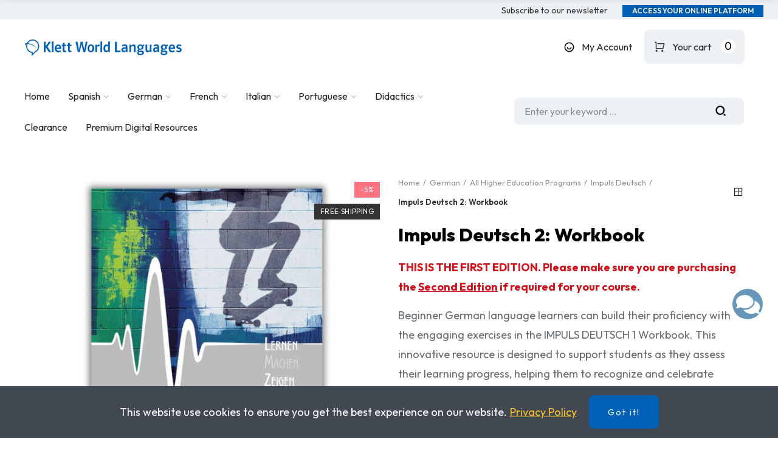

--- FILE ---
content_type: text/html; charset=utf-8
request_url: https://klettwl.com/store/product/impuls-deutsch-2-workbook
body_size: 36217
content:
<!doctype html>
	<html lang="en-US">
		<head>
			
				
  <meta charset="utf-8">


  <meta http-equiv="x-ua-compatible" content="ie=edge">



        <title>Impuls Deutsch 2: Workbook</title>
        <meta name="description" content="THIS IS THE FIRST EDITION. Please make sure you are purchasing the Second Edition if required for your course.
Beginner German language learners can build their proficiency with the engaging exercises in the IMPULS DEUTSCH 1 Workbook. This innovative resource is designed to support students as they assess their learning progress, helping them to recognize and celebrate tangible self-improvement. The workbook plays a crucial role in the holistic experience of transformative language learning, making it an essential companion to the IMPULS DEUTSCH 2 series.
Key Features:

Skill-Building Exercises: Provides a variety of exercises that help beginner learners build foundational proficiency in the German language.
Self-Assessment Focus: Encourages students to monitor their progress actively, promoting a sense of achievement and self-improvement.
Holistic Learning: Complement the IMPULS DEUTSCH 2 curriculum, creating a well-rounded and transformative language learning experience. 
">
                    <meta name="robots" content="index,index">
              <link rel="canonical" href="https://klettwl.com/store/product/impuls-deutsch-2-workbook">



  <meta name="viewport" content="width=device-width, initial-scale=1.0, user-scalable=0" />



  <link rel="icon" type="image/vnd.microsoft.icon" href="https://klettwl.com/store/img/favicon.ico?1659564215">
  <link rel="shortcut icon" type="image/x-icon" href="https://klettwl.com/store/img/favicon.ico?1659564215">

  <link href="https://fonts.googleapis.com/css?family=Outfit:100,100italic,200,200italic,300,300italic,400,400italic,500,500italic,600,600italic,700,700italic,800,800italic,900,900italic" rel="stylesheet">

    <link rel="stylesheet" href="https://fonts.googleapis.com/icon?family=Material+Icons" type="text/css" media="all">
  <link rel="stylesheet" href="https://klettwl.com/store/themes/akira-child-theme/assets/cache/theme-4bf25f273.css" type="text/css" media="all">




  
<script type="text/javascript">
    const ETS_AC_TRANS = {};
    ETS_AC_TRANS.captchv2_invalid = "Please verify captcha";
</script>
<script async src="https://www.googletagmanager.com/gtag/js?id=G-FZSP12ZHS1"></script>
<script>
  window.dataLayer = window.dataLayer || [];
  function gtag(){dataLayer.push(arguments);}
  gtag('js', new Date());
  gtag(
    'config',
    'G-FZSP12ZHS1',
    {
      'debug_mode':false
                      }
  );
</script>

<script type="text/javascript">
var id_order                = false;
var baseDir                 = "https://klettwl.com/store/";
var PS_VERSION              = parseInt("1");
var PS_REWRITING_SETTINGS   = parseInt("1");
var token                   = "4d5434b6700508b74ea3367e732c3bbb";
var raw_price               = "89.95";
var formated_price          = "89.95 USD";

// labels
var ok_label                = "Ok";
var invalid_qty_label       = "Invalid quantity";
var preorder_label          = "Preorder Available";
var added_success_text      = "Product successfully preordered";
var login_notice            = "You must be logged in to get notifications.";
var sub_label               = "Subscribed successfully.";
var unsub_label             = "Unubscribed successfully.";
var added_error_text        = "Preorder Limit reached for this product.";
var po_ajax                 = "https://klettwl.com/store/preorder";
var fmmgifloader            = document.getElementById('loadingAnim');
var productAvailableForOrder = 0;
var isProdAvForOrder        = productAvailableForOrder;
var isSimpleProduct         = 0;
var _pre_id_attr = 0;
var IDproduct = 0;
</script>

<style id="elementor-global">.elementor-widget-call-to-action .elementor-ribbon-inner{background-color:#fec81a;}.elementor-widget-axps-testimonial .elementor-testimonial-content{color:#7a7a7a;}.elementor-widget-axps-testimonial .elementor-testimonial-name{color:#000000;}.elementor-widget-axps-testimonial .elementor-testimonial-job{color:#0261b6;}.elementor-widget-axps-contact .elementor-button{background-color:#fec81a;}.elementor-widget-axps-subscription button{background-color:#fec81a;}.elementor-widget-heading.elementor-widget-heading .elementor-heading-title{color:#000000;}.elementor-widget-image .widget-image-caption{color:#7a7a7a;}.elementor-widget-text-editor{color:#7a7a7a;}.elementor-widget-text-editor a, .elementor-widget-text-editor p{color:inherit;}.elementor-widget-text-editor.elementor-drop-cap-view-stacked .elementor-drop-cap{background-color:#000000;}.elementor-widget-text-editor.elementor-drop-cap-view-framed .elementor-drop-cap, .elementor-widget-text-editor.elementor-drop-cap-view-default .elementor-drop-cap{color:#000000;border-color:#000000;}.elementor-widget-button a.elementor-button, .elementor-widget-button .elementor-button{background-color:#fec81a;}.elementor-widget-divider .elementor-divider-separator{border-top-color:#7a7a7a;}.elementor-widget-image-box .elementor-image-box-content .elementor-image-box-title{color:#000000;}.elementor-widget-image-box .elementor-image-box-content .elementor-image-box-description{color:#7a7a7a;}.elementor-widget-icon.elementor-view-stacked .elementor-icon{background-color:#000000;}.elementor-widget-icon.elementor-view-framed .elementor-icon, .elementor-widget-icon.elementor-view-default .elementor-icon{color:#000000;border-color:#000000;}.elementor-widget-icon.elementor-view-framed .elementor-icon, .elementor-widget-icon.elementor-view-default .elementor-icon svg{fill:#000000;}.elementor-widget-icon-box.elementor-view-stacked .elementor-icon{background-color:#000000;}.elementor-widget-icon-box.elementor-view-framed .elementor-icon, .elementor-widget-icon-box.elementor-view-default .elementor-icon{fill:#000000;color:#000000;border-color:#000000;}.elementor-widget-icon-box .elementor-icon-box-content .elementor-icon-box-title{color:#000000;}.elementor-widget-icon-box .elementor-icon-box-content .elementor-icon-box-description{color:#7a7a7a;}.elementor-widget-star-rating .elementor-star-rating__title{color:#7a7a7a;}.elementor-widget-icon-list .elementor-icon-list-item:not(:last-child):after{border-color:#7a7a7a;}.elementor-widget-icon-list .elementor-icon-list-icon i{color:#000000;}.elementor-widget-icon-list .elementor-icon-list-icon svg{fill:#000000;}.elementor-widget-icon-list .elementor-icon-list-text{color:#0261b6;}.elementor-widget-counter .elementor-counter-number-wrapper{color:#000000;}.elementor-widget-counter .elementor-counter-title{color:#0261b6;}.elementor-widget-progress .elementor-progress-wrapper .elementor-progress-bar{background-color:#000000;}.elementor-widget-progress .elementor-title{color:#000000;}.elementor-widget-testimonial .elementor-testimonial-content{color:#7a7a7a;}.elementor-widget-testimonial .elementor-testimonial-name{color:#000000;}.elementor-widget-testimonial .elementor-testimonial-job{color:#0261b6;}.elementor-widget-tabs .elementor-tab-title{color:#000000;}.elementor-widget-tabs .elementor-tab-title.elementor-active{color:#fec81a;}.elementor-widget-tabs .elementor-tab-content{color:#7a7a7a;}.elementor-widget-accordion .elementor-accordion .elementor-tab-title{color:#000000;}.elementor-widget-accordion .elementor-accordion .elementor-tab-title.elementor-active{color:#fec81a;}.elementor-widget-accordion .elementor-accordion .elementor-tab-content{color:#7a7a7a;}.elementor-widget-toggle .elementor-toggle .elementor-tab-title{color:#000000;}.elementor-widget-toggle .elementor-toggle .elementor-tab-title.elementor-active{color:#fec81a;}.elementor-widget-toggle .elementor-toggle .elementor-tab-content{color:#7a7a7a;}</style><style id="elementor-post-17">.elementor-17 .elementor-element.elementor-element-2f94e94b:not(.elementor-motion-effects-element-type-background), .elementor-17 .elementor-element.elementor-element-2f94e94b > .elementor-motion-effects-container > .elementor-motion-effects-layer{background-color:#eef1f3;}.elementor-17 .elementor-element.elementor-element-2f94e94b{border-style:solid;border-width:0px 0px 0px 0px;border-color:#eeeeef;transition:background 0.3s, border 0.3s, border-radius 0.3s, box-shadow 0.3s;margin-top:0px;margin-bottom:0px;padding:0px 24px 0px 24px;}.elementor-17 .elementor-element.elementor-element-2f94e94b > .elementor-background-overlay{transition:background 0.3s, border-radius 0.3s, opacity 0.3s;}.elementor-17 .elementor-element.elementor-element-f096c28.elementor-column .elementor-column-wrap{align-items:center;}.elementor-17 .elementor-element.elementor-element-f096c28.elementor-column > .elementor-column-wrap > .elementor-widget-wrap{align-content:center;}.elementor-17 .elementor-element.elementor-element-f096c28 > .elementor-column-wrap > .elementor-widget-wrap > .elementor-widget:not(.elementor-widget__width-auto):not(.elementor-widget__width-initial):not(:last-child):not(.elementor-absolute){margin-bottom:0px;}.elementor-17 .elementor-element.elementor-element-f096c28 > .elementor-element-populated{padding:0px 0px 0px 0px;}.elementor-17 .elementor-element.elementor-element-339f3906.elementor-widget-heading .elementor-heading-title{color:#676c71;}.elementor-17 .elementor-element.elementor-element-339f3906 .elementor-heading-title{font-size:14px;font-weight:400;}.elementor-17 .elementor-element.elementor-element-ffac2b4.elementor-column .elementor-column-wrap{align-items:center;}.elementor-17 .elementor-element.elementor-element-ffac2b4.elementor-column > .elementor-column-wrap > .elementor-widget-wrap{align-content:center;justify-content:flex-end;}.elementor-17 .elementor-element.elementor-element-ffac2b4 > .elementor-column-wrap > .elementor-widget-wrap > .elementor-widget:not(.elementor-widget__width-auto):not(.elementor-widget__width-initial):not(:last-child):not(.elementor-absolute){margin-bottom:0px;}.elementor-17 .elementor-element.elementor-element-ffac2b4 > .elementor-element-populated{text-align:right;padding:0px 0px 0px 0px;}.elementor-17 .elementor-element.elementor-element-71287298 a.elementor-button, .elementor-17 .elementor-element.elementor-element-71287298 .elementor-button{font-size:14px;line-height:23.8px;fill:#333333;color:#333333;background-color:rgba(0,0,0,0);padding:0px 0px 0px 0px;}.elementor-17 .elementor-element.elementor-element-71287298 a.elementor-button:hover, .elementor-17 .elementor-element.elementor-element-71287298 .elementor-button:hover, .elementor-17 .elementor-element.elementor-element-71287298 a.elementor-button:focus, .elementor-17 .elementor-element.elementor-element-71287298 .elementor-button:focus{color:#1367ef;}.elementor-17 .elementor-element.elementor-element-71287298 .elementor-button{border-style:solid;border-width:0px 0px 0px 0px;border-color:rgba(255,255,255,0.25);}.elementor-17 .elementor-element.elementor-element-71287298 > .elementor-widget-container{margin:0px 0px 0px 24px;}.elementor-17 .elementor-element.elementor-element-71287298{width:auto;max-width:auto;}.elementor-17 .elementor-element.elementor-element-1f096fa a.elementor-button, .elementor-17 .elementor-element.elementor-element-1f096fa .elementor-button{font-size:12px;font-weight:600;text-transform:uppercase;text-shadow:0px 0px 10px rgba(0,0,0,0.3);fill:#efefef;color:#efefef;background-color:#0261b6;border-radius:0px 0px 0px 0px;padding:4px 16px 4px 16px;}.elementor-17 .elementor-element.elementor-element-1f096fa .elementor-button{border-style:solid;border-width:0px 0px 0px 0px;}.elementor-17 .elementor-element.elementor-element-1f096fa > .elementor-widget-container{margin:0px 0px 0px 24px;}.elementor-17 .elementor-element.elementor-element-1f096fa{width:auto;max-width:auto;}.elementor-17 .elementor-element.elementor-element-17237ee1 > .elementor-container{min-height:90px;}.elementor-17 .elementor-element.elementor-element-17237ee1 > .elementor-container > .elementor-row > .elementor-column > .elementor-column-wrap > .elementor-widget-wrap{align-content:center;align-items:center;}.elementor-17 .elementor-element.elementor-element-17237ee1{border-style:solid;border-width:0px 0px 0px 0px;border-color:#e8e8e8;transition:background 0.3s, border 0.3s, border-radius 0.3s, box-shadow 0.3s;padding:0px 24px 0px 24px;}.elementor-17 .elementor-element.elementor-element-17237ee1 > .elementor-background-overlay{transition:background 0.3s, border-radius 0.3s, opacity 0.3s;}.elementor-17 .elementor-element.elementor-element-56adb72e > .elementor-column-wrap > .elementor-widget-wrap > .elementor-widget:not(.elementor-widget__width-auto):not(.elementor-widget__width-initial):not(:last-child):not(.elementor-absolute){margin-bottom:0px;}.elementor-17 .elementor-element.elementor-element-56adb72e > .elementor-element-populated{padding:15px 0px 15px 0px;}.elementor-17 .elementor-element.elementor-element-7c035ff2{text-align:left;}.elementor-17 .elementor-element.elementor-element-7c035ff2 .elementor-image img{max-width:100%;opacity:1;}.elementor-17 .elementor-element.elementor-element-146d3be7.elementor-column .elementor-column-wrap{align-items:center;}.elementor-17 .elementor-element.elementor-element-146d3be7.elementor-column > .elementor-column-wrap > .elementor-widget-wrap{align-content:center;justify-content:flex-end;}.elementor-17 .elementor-element.elementor-element-146d3be7 > .elementor-column-wrap > .elementor-widget-wrap > .elementor-widget:not(.elementor-widget__width-auto):not(.elementor-widget__width-initial):not(:last-child):not(.elementor-absolute){margin-bottom:0px;}.elementor-17 .elementor-element.elementor-element-146d3be7 > .elementor-element-populated{text-align:right;padding:0px 15px 0px 15px;}.elementor-17 .elementor-element.elementor-element-5683643e .btn-canvas i{font-size:17px;}.elementor-17 .elementor-element.elementor-element-5683643e .btn-canvas svg{width:17px;height:17px;}body:not(.rtl) .elementor-17 .elementor-element.elementor-element-5683643e .btn-canvas .btn-canvas-text{margin-left:12px;}body.rtl .elementor-17 .elementor-element.elementor-element-5683643e .btn-canvas .btn-canvas-text{margin-left:12px;}.elementor-17 .elementor-element.elementor-element-5683643e .btn-canvas{font-size:16px;font-weight:400;padding:10px 0px 10px 0px;}.elementor-17 .elementor-element.elementor-element-5683643e > .elementor-widget-container{margin:0px 0px 0px 20px;}.elementor-17 .elementor-element.elementor-element-5683643e{width:auto;max-width:auto;}.elementor-17 .elementor-element.elementor-element-7f45d100 .btn-canvas i{font-size:18px;}.elementor-17 .elementor-element.elementor-element-7f45d100 .btn-canvas svg{width:18px;height:18px;}body:not(.rtl) .elementor-17 .elementor-element.elementor-element-7f45d100 .btn-canvas .btn-canvas-text{margin-left:12px;}body.rtl .elementor-17 .elementor-element.elementor-element-7f45d100 .btn-canvas .btn-canvas-text{margin-left:12px;}.elementor-17 .elementor-element.elementor-element-7f45d100 .btn-canvas .amount{font-size:16px;font-weight:400;line-height:24px;}.elementor-17 .elementor-element.elementor-element-7f45d100 .btn-canvas .cart-nbr{top:15px;right:15px;min-width:24px;line-height:24px;font-size:18px;fill:#000000;color:#000000;background-color:#ffffff;}.elementor-17 .elementor-element.elementor-element-7f45d100 .btn-canvas{background-color:#eef1f3;border-radius:8px 8px 8px 8px;padding:12px 55px 12px 16px;}.elementor-17 .elementor-element.elementor-element-7f45d100 > .elementor-widget-container{margin:0px 0px 0px 20px;}.elementor-17 .elementor-element.elementor-element-7f45d100{width:auto;max-width:auto;}.elementor-17 .elementor-element.elementor-element-523f09dd > .elementor-container > .elementor-row > .elementor-column > .elementor-column-wrap > .elementor-widget-wrap{align-content:center;align-items:center;}.elementor-17 .elementor-element.elementor-element-523f09dd{border-style:solid;border-width:0px 0px 0px 0px;transition:background 0.3s, border 0.3s, border-radius 0.3s, box-shadow 0.3s;padding:0px 24px 0px 24px;}.elementor-17 .elementor-element.elementor-element-523f09dd > .elementor-background-overlay{transition:background 0.3s, border-radius 0.3s, opacity 0.3s;}.elementor-17 .elementor-element.elementor-element-6f926005 > .elementor-element-populated{text-align:center;padding:10px 0px 10px 0px;}.elementor-17 .elementor-element.elementor-element-65aecdf9 .menu-horizontal .item-level-0 > a, .elementor-17 .elementor-element.elementor-element-65aecdf9 .menu-vertical .item-level-0 > a{font-size:16px;font-weight:400;line-height:20px;padding:15px 0px 15px 0px;}.elementor-17 .elementor-element.elementor-element-65aecdf9 .menu-horizontal .item-level-0:hover > a, .elementor-17 .elementor-element.elementor-element-65aecdf9 .menu-vertical .item-level-0:hover > a, .elementor-17 .elementor-element.elementor-element-65aecdf9 .menu-horizontal .item-level-0.current-menu-item > a, .elementor-17 .elementor-element.elementor-element-65aecdf9 .menu-vertical .item-level-0.current-menu-item > a{color:#0261b6;}.elementor-17 .elementor-element.elementor-element-65aecdf9 .menu-horizontal .item-level-0{margin:0px 30px 0px 0px;}.elementor-17 .elementor-element.elementor-element-65aecdf9{width:auto;max-width:auto;}.elementor-17 .elementor-element.elementor-element-6f7d7cd2.elementor-column .elementor-column-wrap{align-items:center;}.elementor-17 .elementor-element.elementor-element-6f7d7cd2.elementor-column > .elementor-column-wrap > .elementor-widget-wrap{align-content:center;justify-content:flex-end;}.elementor-17 .elementor-element.elementor-element-6f7d7cd2 > .elementor-column-wrap > .elementor-widget-wrap > .elementor-widget:not(.elementor-widget__width-auto):not(.elementor-widget__width-initial):not(:last-child):not(.elementor-absolute){margin-bottom:0px;}.elementor-17 .elementor-element.elementor-element-6f7d7cd2 > .elementor-element-populated{text-align:center;padding:0px 15px 0px 15px;}.elementor-17 .elementor-element.elementor-element-7a56d620 .search-widget.search-wrapper{width:380px;}.elementor-17 .elementor-element.elementor-element-7a56d620 .search-widget .query, .elementor-17 .elementor-element.elementor-element-7a56d620 .category-dropdown .category-dropdown-inner{border-style:solid;border-width:1px 1px 1px 1px;border-color:#ffffff;}.elementor-17 .elementor-element.elementor-element-7a56d620{width:auto;max-width:auto;}.elementor-17 .elementor-element.elementor-element-1fe8d728 > .elementor-container{min-height:65px;}.elementor-17 .elementor-element.elementor-element-1fe8d728 > .elementor-container > .elementor-row > .elementor-column > .elementor-column-wrap > .elementor-widget-wrap{align-content:center;align-items:center;}.elementor-17 .elementor-element.elementor-element-1fe8d728{border-style:solid;border-width:0px 0px 1px 0px;border-color:#f5f5f5;transition:background 0.3s, border 0.3s, border-radius 0.3s, box-shadow 0.3s;margin-top:0px;margin-bottom:40px;padding:0px 15px 0px 15px;}.elementor-17 .elementor-element.elementor-element-1fe8d728 > .elementor-background-overlay{transition:background 0.3s, border-radius 0.3s, opacity 0.3s;}.elementor-17 .elementor-element.elementor-element-2a251ca8.elementor-column .elementor-column-wrap{align-items:center;}.elementor-17 .elementor-element.elementor-element-2a251ca8.elementor-column > .elementor-column-wrap > .elementor-widget-wrap{align-content:center;justify-content:flex-start;}.elementor-17 .elementor-element.elementor-element-2a251ca8 > .elementor-column-wrap > .elementor-widget-wrap > .elementor-widget:not(.elementor-widget__width-auto):not(.elementor-widget__width-initial):not(:last-child):not(.elementor-absolute){margin-bottom:0px;}.elementor-17 .elementor-element.elementor-element-2a251ca8 > .elementor-element-populated{padding:0px 15px 0px 15px;}.elementor-17 .elementor-element.elementor-element-d40f4a5{text-align:left;width:initial;max-width:initial;}.elementor-17 .elementor-element.elementor-element-d40f4a5 .elementor-image img{max-width:100%;opacity:1;}.elementor-17 .elementor-element.elementor-element-d40f4a5 > .elementor-widget-container{margin:0px 45px 0px 0px;}.elementor-17 .elementor-element.elementor-element-199fdaf1 .btn-canvas i{font-size:17px;}body:not(.rtl) .elementor-17 .elementor-element.elementor-element-199fdaf1 .btn-canvas .btn-canvas-text{margin-left:20px;}body.rtl .elementor-17 .elementor-element.elementor-element-199fdaf1 .btn-canvas .btn-canvas-text{margin-right:20px;}.elementor-17 .elementor-element.elementor-element-199fdaf1 .btn-canvas{padding:12px 0px 12px 0px;}.elementor-17 .elementor-element.elementor-element-199fdaf1 > .elementor-widget-container{margin:0px 20px 0px 0px;}.elementor-17 .elementor-element.elementor-element-199fdaf1{width:auto;max-width:auto;}.elementor-17 .elementor-element.elementor-element-2ad629cc.elementor-column .elementor-column-wrap{align-items:center;}.elementor-17 .elementor-element.elementor-element-2ad629cc.elementor-column > .elementor-column-wrap > .elementor-widget-wrap{align-content:center;justify-content:flex-end;}.elementor-17 .elementor-element.elementor-element-2ad629cc > .elementor-column-wrap > .elementor-widget-wrap > .elementor-widget:not(.elementor-widget__width-auto):not(.elementor-widget__width-initial):not(:last-child):not(.elementor-absolute){margin-bottom:0px;}.elementor-17 .elementor-element.elementor-element-2ad629cc > .elementor-element-populated{text-align:right;padding:0px 15px 0px 15px;}.elementor-17 .elementor-element.elementor-element-78407cfc .btn-canvas i{font-size:17px;}.elementor-17 .elementor-element.elementor-element-78407cfc .btn-canvas svg{width:17px;height:17px;}.elementor-17 .elementor-element.elementor-element-78407cfc .btn-canvas{padding:12px 10px 10px 0px;}.elementor-17 .elementor-element.elementor-element-78407cfc{width:auto;max-width:auto;}.elementor-17 .elementor-element.elementor-element-c8b0e94 .elementor-divider-separator{border-top-style:solid;border-top-width:18px;border-top-color:#dfe3e8;width:2px;}.elementor-17 .elementor-element.elementor-element-c8b0e94 .elementor-divider{padding-top:15px;padding-bottom:15px;}.elementor-17 .elementor-element.elementor-element-c8b0e94 > .elementor-widget-container{padding:0px 5px 0px 5px;}.elementor-17 .elementor-element.elementor-element-c8b0e94{width:auto;max-width:auto;}.elementor-17 .elementor-element.elementor-element-e2bf1e3 .btn-canvas i{font-size:17px;}.elementor-17 .elementor-element.elementor-element-e2bf1e3 .btn-canvas svg{width:17px;height:17px;}.elementor-17 .elementor-element.elementor-element-e2bf1e3 .btn-canvas{padding:12px 0px 12px 0px;}.elementor-17 .elementor-element.elementor-element-e2bf1e3 > .elementor-widget-container{margin:0px 0px 0px 10px;}.elementor-17 .elementor-element.elementor-element-e2bf1e3{width:auto;max-width:auto;}.elementor-17 .elementor-element.elementor-element-4101103 .btn-canvas i{font-size:18px;}.elementor-17 .elementor-element.elementor-element-4101103 .btn-canvas svg{width:18px;height:18px;}body:not(.rtl) .elementor-17 .elementor-element.elementor-element-4101103 .btn-canvas .btn-canvas-text{margin-left:10px;}body.rtl .elementor-17 .elementor-element.elementor-element-4101103 .btn-canvas .btn-canvas-text{margin-left:10px;}.elementor-17 .elementor-element.elementor-element-4101103 .btn-canvas .cart-nbr{top:9px;right:15px;min-width:24px;line-height:24px;font-size:18px;fill:#000000;color:#000000;background-color:#ffffff;}.elementor-17 .elementor-element.elementor-element-4101103 .btn-canvas{background-color:#eef1f3;border-radius:8px 8px 8px 8px;padding:12px 55px 12px 16px;}.elementor-17 .elementor-element.elementor-element-4101103 > .elementor-widget-container{margin:0px 0px 0px 15px;}.elementor-17 .elementor-element.elementor-element-4101103{width:auto;max-width:auto;}@media(max-width:1024px){.elementor-17 .elementor-element.elementor-element-2f94e94b{padding:0px 10px 0px 10px;}.elementor-17 .elementor-element.elementor-element-f096c28 > .elementor-element-populated{padding:0px 10px 0px 10px;}.elementor-17 .elementor-element.elementor-element-ffac2b4 > .elementor-element-populated{padding:0px 10px 0px 10px;}.elementor-17 .elementor-element.elementor-element-17237ee1 > .elementor-container{min-height:400px;}.elementor-17 .elementor-element.elementor-element-17237ee1{padding:0px 10px 0px 10px;}.elementor-17 .elementor-element.elementor-element-56adb72e > .elementor-element-populated{padding:0px 10px 0px 10px;}.elementor-17 .elementor-element.elementor-element-7c035ff2{text-align:center;}.elementor-17 .elementor-element.elementor-element-146d3be7 > .elementor-element-populated{padding:0px 10px 0px 10px;}.elementor-17 .elementor-element.elementor-element-523f09dd{padding:0px 10px 0px 10px;}.elementor-17 .elementor-element.elementor-element-6f926005 > .elementor-element-populated{padding:0px 10px 0px 10px;}.elementor-17 .elementor-element.elementor-element-6f7d7cd2 > .elementor-element-populated{padding:0px 10px 0px 10px;}.elementor-17 .elementor-element.elementor-element-1fe8d728{padding:0px 10px 0px 10px;}.elementor-17 .elementor-element.elementor-element-2a251ca8 > .elementor-element-populated{padding:0px 10px 0px 10px;}.elementor-17 .elementor-element.elementor-element-d40f4a5{text-align:center;}.elementor-17 .elementor-element.elementor-element-d40f4a5 > .elementor-widget-container{margin:0px 45px 0px 0px;}.elementor-17 .elementor-element.elementor-element-2ad629cc > .elementor-element-populated{padding:0px 10px 0px 10px;}.elementor-17 .elementor-element.elementor-element-4101103 > .elementor-widget-container{margin:0px 0px 0px 15px;}}@media(max-width:767px){.elementor-17 .elementor-element.elementor-element-2f94e94b{padding:0px 5px 0px 5px;}.elementor-17 .elementor-element.elementor-element-f096c28 > .elementor-element-populated{padding:0px 5px 0px 5px;}.elementor-17 .elementor-element.elementor-element-ffac2b4 > .elementor-element-populated{padding:0px 5px 0px 5px;}.elementor-17 .elementor-element.elementor-element-17237ee1 > .elementor-container{min-height:400px;}.elementor-17 .elementor-element.elementor-element-17237ee1{padding:0px 5px 0px 5px;}.elementor-17 .elementor-element.elementor-element-56adb72e > .elementor-element-populated{padding:0px 5px 0px 5px;}.elementor-17 .elementor-element.elementor-element-7c035ff2{text-align:center;}.elementor-17 .elementor-element.elementor-element-146d3be7 > .elementor-element-populated{padding:0px 5px 0px 5px;}.elementor-17 .elementor-element.elementor-element-523f09dd{padding:0px 5px 0px 5px;}.elementor-17 .elementor-element.elementor-element-6f926005 > .elementor-element-populated{padding:0px 5px 0px 5px;}.elementor-17 .elementor-element.elementor-element-6f7d7cd2 > .elementor-element-populated{padding:0px 5px 0px 5px;}.elementor-17 .elementor-element.elementor-element-1fe8d728{padding:0px 5px 0px 5px;}.elementor-17 .elementor-element.elementor-element-2a251ca8{width:40%;}.elementor-17 .elementor-element.elementor-element-2a251ca8 > .elementor-element-populated{padding:0px 5px 0px 5px;}.elementor-17 .elementor-element.elementor-element-d40f4a5{text-align:left;}.elementor-17 .elementor-element.elementor-element-d40f4a5 > .elementor-widget-container{margin:0px 25px 0px 0px;padding:0px 0px 0px 0px;}.elementor-17 .elementor-element.elementor-element-2ad629cc{width:60%;}.elementor-17 .elementor-element.elementor-element-2ad629cc > .elementor-element-populated{padding:0px 5px 0px 5px;}.elementor-17 .elementor-element.elementor-element-4101103 > .elementor-widget-container{margin:0px 0px 0px 10px;}}@media(min-width:768px){.elementor-17 .elementor-element.elementor-element-6f926005{width:60%;}.elementor-17 .elementor-element.elementor-element-6f7d7cd2{width:40%;}}@media(max-width:1024px) and (min-width:768px){.elementor-17 .elementor-element.elementor-element-2a251ca8{width:50%;}.elementor-17 .elementor-element.elementor-element-2ad629cc{width:50%;}}/* Start custom CSS for section, class: .elementor-element-2f94e94b */.elementor-17 .elementor-element.elementor-element-2f94e94b {margin: 0 -16px;}/* End custom CSS */
/* Start custom CSS for axps-megamenu, class: .elementor-element-199fdaf1 */btn-canvas-menu/* End custom CSS */</style><style id="elementor-post-dynamic-17">/* Start custom CSS for section, class: .elementor-element-2f94e94b */.elementor-17 .elementor-element.elementor-element-2f94e94b {margin: 0 -16px;}/* End custom CSS */
/* Start custom CSS for axps-megamenu, class: .elementor-element-199fdaf1 */btn-canvas-menu/* End custom CSS */</style><style id="elementor-post-4">.elementor-4 .elementor-element.elementor-element-f21ded > .elementor-container{min-height:80px;}.elementor-4 .elementor-element.elementor-element-f21ded > .elementor-container > .elementor-row > .elementor-column > .elementor-column-wrap > .elementor-widget-wrap{align-content:center;align-items:center;}.elementor-4 .elementor-element.elementor-element-f21ded{border-style:solid;border-width:0px 0px 0px 0px;border-color:#e8e8e8;transition:background 0.3s, border 0.3s, border-radius 0.3s, box-shadow 0.3s;padding:0px 24px 0px 24px;}.elementor-4 .elementor-element.elementor-element-f21ded > .elementor-background-overlay{transition:background 0.3s, border-radius 0.3s, opacity 0.3s;}.elementor-4 .elementor-element.elementor-element-35017cea > .elementor-column-wrap > .elementor-widget-wrap > .elementor-widget:not(.elementor-widget__width-auto):not(.elementor-widget__width-initial):not(:last-child):not(.elementor-absolute){margin-bottom:0px;}.elementor-4 .elementor-element.elementor-element-35017cea > .elementor-element-populated{padding:15px 0px 15px 0px;}.elementor-4 .elementor-element.elementor-element-1e0edd87{text-align:left;width:auto;max-width:auto;}.elementor-4 .elementor-element.elementor-element-1e0edd87 .elementor-image img{max-width:100%;opacity:1;}.elementor-4 .elementor-element.elementor-element-1e0edd87 > .elementor-widget-container{margin:0px 40px 0px 0px;}.elementor-4 .elementor-element.elementor-element-9a0ee77 .menu-horizontal .item-level-0 > a, .elementor-4 .elementor-element.elementor-element-9a0ee77 .menu-vertical .item-level-0 > a{font-size:16px;font-weight:400;line-height:20px;padding:15px 0px 15px 0px;}.elementor-4 .elementor-element.elementor-element-9a0ee77 .menu-horizontal .item-level-0:hover > a, .elementor-4 .elementor-element.elementor-element-9a0ee77 .menu-vertical .item-level-0:hover > a, .elementor-4 .elementor-element.elementor-element-9a0ee77 .menu-horizontal .item-level-0.current-menu-item > a, .elementor-4 .elementor-element.elementor-element-9a0ee77 .menu-vertical .item-level-0.current-menu-item > a{color:#0261b6;}.elementor-4 .elementor-element.elementor-element-9a0ee77 .menu-horizontal .item-level-0{margin:0px 30px 0px 0px;}.elementor-4 .elementor-element.elementor-element-9a0ee77{width:auto;max-width:auto;}.elementor-4 .elementor-element.elementor-element-77fb0c65.elementor-column .elementor-column-wrap{align-items:center;}.elementor-4 .elementor-element.elementor-element-77fb0c65.elementor-column > .elementor-column-wrap > .elementor-widget-wrap{align-content:center;justify-content:flex-end;}.elementor-4 .elementor-element.elementor-element-77fb0c65 > .elementor-column-wrap > .elementor-widget-wrap > .elementor-widget:not(.elementor-widget__width-auto):not(.elementor-widget__width-initial):not(:last-child):not(.elementor-absolute){margin-bottom:0px;}.elementor-4 .elementor-element.elementor-element-77fb0c65 > .elementor-element-populated{text-align:right;padding:0px 15px 0px 15px;}.elementor-4 .elementor-element.elementor-element-e091080 .btn-canvas i{font-size:26px;}.elementor-4 .elementor-element.elementor-element-e091080 .btn-canvas svg{width:26px;height:26px;}.elementor-4 .elementor-element.elementor-element-e091080 .btn-canvas{padding:10px 0px 10px 0px;}.elementor-4 .elementor-element.elementor-element-e091080 > .elementor-widget-container{margin:0px 0px 0px 20px;}.elementor-4 .elementor-element.elementor-element-e091080{width:auto;max-width:auto;}.elementor-4 .elementor-element.elementor-element-13300b5 .btn-canvas i{font-size:17px;}.elementor-4 .elementor-element.elementor-element-13300b5 .btn-canvas svg{width:17px;height:17px;}body:not(.rtl) .elementor-4 .elementor-element.elementor-element-13300b5 .btn-canvas .btn-canvas-text{margin-left:12px;}body.rtl .elementor-4 .elementor-element.elementor-element-13300b5 .btn-canvas .btn-canvas-text{margin-left:12px;}.elementor-4 .elementor-element.elementor-element-13300b5 .btn-canvas{font-size:16px;font-weight:400;padding:10px 0px 10px 0px;}.elementor-4 .elementor-element.elementor-element-13300b5 > .elementor-widget-container{margin:0px 0px 0px 20px;padding:0px 0px 0px 20px;border-radius:0px 0px 0px 0px;}.elementor-4 .elementor-element.elementor-element-13300b5{width:auto;max-width:auto;}.elementor-4 .elementor-element.elementor-element-4afa5243 .btn-canvas i{font-size:18px;}.elementor-4 .elementor-element.elementor-element-4afa5243 .btn-canvas svg{width:18px;height:18px;}body:not(.rtl) .elementor-4 .elementor-element.elementor-element-4afa5243 .btn-canvas .btn-canvas-text{margin-left:12px;}body.rtl .elementor-4 .elementor-element.elementor-element-4afa5243 .btn-canvas .btn-canvas-text{margin-left:12px;}.elementor-4 .elementor-element.elementor-element-4afa5243 .btn-canvas .amount{font-size:16px;font-weight:400;line-height:24px;}.elementor-4 .elementor-element.elementor-element-4afa5243 .btn-canvas .cart-nbr{top:15px;right:15px;min-width:24px;line-height:24px;font-size:18px;fill:#000000;color:#000000;background-color:#ffffff;}.elementor-4 .elementor-element.elementor-element-4afa5243 .btn-canvas{background-color:#eef1f3;border-radius:8px 8px 8px 8px;padding:12px 55px 12px 16px;}.elementor-4 .elementor-element.elementor-element-4afa5243 > .elementor-widget-container{margin:0px 0px 0px 20px;}.elementor-4 .elementor-element.elementor-element-4afa5243{width:auto;max-width:auto;}.elementor-4 .elementor-element.elementor-element-3a4a7c32 > .elementor-container{max-width:1200px;}.elementor-4 .elementor-element.elementor-element-3a4a7c32 > .elementor-container > .elementor-row > .elementor-column > .elementor-column-wrap > .elementor-widget-wrap{align-content:center;align-items:center;}.elementor-4 .elementor-element.elementor-element-3a4a7c32{border-style:solid;border-width:0px 0px 1px 0px;border-color:#f5f5f5;transition:background 0.3s, border 0.3s, border-radius 0.3s, box-shadow 0.3s;padding:0px 15px 0px 15px;}.elementor-4 .elementor-element.elementor-element-3a4a7c32 > .elementor-background-overlay{transition:background 0.3s, border-radius 0.3s, opacity 0.3s;}.elementor-4 .elementor-element.elementor-element-3b952e66.elementor-column .elementor-column-wrap{align-items:center;}.elementor-4 .elementor-element.elementor-element-3b952e66.elementor-column > .elementor-column-wrap > .elementor-widget-wrap{align-content:center;justify-content:flex-start;}.elementor-4 .elementor-element.elementor-element-3b952e66 > .elementor-column-wrap > .elementor-widget-wrap > .elementor-widget:not(.elementor-widget__width-auto):not(.elementor-widget__width-initial):not(:last-child):not(.elementor-absolute){margin-bottom:0px;}.elementor-4 .elementor-element.elementor-element-3b952e66 > .elementor-element-populated{padding:0px 15px 0px 15px;}.elementor-4 .elementor-element.elementor-element-a8bceb1 .btn-canvas i{font-size:24px;}.elementor-4 .elementor-element.elementor-element-a8bceb1 .btn-canvas{padding:12px 0px 12px 0px;}.elementor-4 .elementor-element.elementor-element-a8bceb1 > .elementor-widget-container{margin:0px 20px 0px 0px;}.elementor-4 .elementor-element.elementor-element-a8bceb1{width:auto;max-width:auto;}.elementor-4 .elementor-element.elementor-element-e94eb98{text-align:left;width:initial;max-width:initial;}.elementor-4 .elementor-element.elementor-element-e94eb98 .elementor-image img{max-width:100%;opacity:1;}.elementor-4 .elementor-element.elementor-element-54958566.elementor-column .elementor-column-wrap{align-items:center;}.elementor-4 .elementor-element.elementor-element-54958566.elementor-column > .elementor-column-wrap > .elementor-widget-wrap{align-content:center;justify-content:flex-end;}.elementor-4 .elementor-element.elementor-element-54958566 > .elementor-column-wrap > .elementor-widget-wrap > .elementor-widget:not(.elementor-widget__width-auto):not(.elementor-widget__width-initial):not(:last-child):not(.elementor-absolute){margin-bottom:0px;}.elementor-4 .elementor-element.elementor-element-54958566 > .elementor-element-populated{text-align:right;padding:0px 15px 0px 15px;}.elementor-4 .elementor-element.elementor-element-3f935260 .btn-canvas i{font-size:17px;}.elementor-4 .elementor-element.elementor-element-3f935260 .btn-canvas svg{width:17px;height:17px;}.elementor-4 .elementor-element.elementor-element-3f935260 .btn-canvas{padding:12px 0px 10px 0px;}.elementor-4 .elementor-element.elementor-element-3f935260{width:auto;max-width:auto;}.elementor-4 .elementor-element.elementor-element-1dfce631 .btn-canvas i{font-size:18px;}.elementor-4 .elementor-element.elementor-element-1dfce631 .btn-canvas svg{width:18px;height:18px;}.elementor-4 .elementor-element.elementor-element-1dfce631 .btn-canvas .cart-nbr{top:-3px;right:-5px;min-width:18px;line-height:18px;font-size:11px;}.elementor-4 .elementor-element.elementor-element-1dfce631 .btn-canvas{padding:10px 0px 10px 0px;}.elementor-4 .elementor-element.elementor-element-1dfce631 > .elementor-widget-container{margin:0px 0px 0px 15px;}.elementor-4 .elementor-element.elementor-element-1dfce631{width:auto;max-width:auto;}.elementor-4 .elementor-element.elementor-element-57b08c9e .btn-canvas i{font-size:17px;}.elementor-4 .elementor-element.elementor-element-57b08c9e .btn-canvas svg{width:17px;height:17px;}.elementor-4 .elementor-element.elementor-element-57b08c9e .btn-canvas{padding:12px 0px 12px 0px;}.elementor-4 .elementor-element.elementor-element-57b08c9e > .elementor-widget-container{margin:0px 0px 0px 15px;}.elementor-4 .elementor-element.elementor-element-57b08c9e{width:auto;max-width:auto;}@media(max-width:1024px){.elementor-4 .elementor-element.elementor-element-f21ded > .elementor-container{min-height:400px;}.elementor-4 .elementor-element.elementor-element-f21ded{padding:0px 10px 0px 10px;}.elementor-4 .elementor-element.elementor-element-35017cea > .elementor-element-populated{padding:0px 10px 0px 10px;}.elementor-4 .elementor-element.elementor-element-1e0edd87{text-align:center;}.elementor-4 .elementor-element.elementor-element-77fb0c65 > .elementor-element-populated{padding:0px 10px 0px 10px;}.elementor-4 .elementor-element.elementor-element-3a4a7c32{padding:0px 10px 0px 10px;}.elementor-4 .elementor-element.elementor-element-3b952e66 > .elementor-element-populated{padding:0px 10px 0px 10px;}.elementor-4 .elementor-element.elementor-element-e94eb98{text-align:center;}.elementor-4 .elementor-element.elementor-element-54958566 > .elementor-element-populated{padding:0px 10px 0px 10px;}}@media(max-width:767px){.elementor-4 .elementor-element.elementor-element-f21ded > .elementor-container{min-height:400px;}.elementor-4 .elementor-element.elementor-element-f21ded{padding:0px 5px 0px 5px;}.elementor-4 .elementor-element.elementor-element-35017cea > .elementor-element-populated{padding:0px 5px 0px 5px;}.elementor-4 .elementor-element.elementor-element-1e0edd87{text-align:center;}.elementor-4 .elementor-element.elementor-element-77fb0c65 > .elementor-element-populated{padding:0px 5px 0px 5px;}.elementor-4 .elementor-element.elementor-element-3a4a7c32{padding:0px 5px 0px 5px;}.elementor-4 .elementor-element.elementor-element-3b952e66{width:60%;}.elementor-4 .elementor-element.elementor-element-3b952e66 > .elementor-element-populated{padding:0px 5px 0px 5px;}.elementor-4 .elementor-element.elementor-element-e94eb98{text-align:center;width:120px;max-width:120px;}.elementor-4 .elementor-element.elementor-element-54958566{width:40%;}.elementor-4 .elementor-element.elementor-element-54958566 > .elementor-element-populated{padding:0px 5px 0px 5px;}}@media(min-width:768px){.elementor-4 .elementor-element.elementor-element-35017cea{width:50%;}.elementor-4 .elementor-element.elementor-element-77fb0c65{width:49.332%;}}@media(max-width:1024px) and (min-width:768px){.elementor-4 .elementor-element.elementor-element-3b952e66{width:50%;}.elementor-4 .elementor-element.elementor-element-54958566{width:50%;}}</style><style id="elementor-post-18">.elementor-18 .elementor-element.elementor-element-3447928 > .elementor-container{max-width:1200px;min-height:100px;}.elementor-18 .elementor-element.elementor-element-3447928 > .elementor-container > .elementor-row > .elementor-column > .elementor-column-wrap > .elementor-widget-wrap{align-content:center;align-items:center;}.elementor-18 .elementor-element.elementor-element-3447928:not(.elementor-motion-effects-element-type-background), .elementor-18 .elementor-element.elementor-element-3447928 > .elementor-motion-effects-container > .elementor-motion-effects-layer{background-color:#0261b6;}.elementor-18 .elementor-element.elementor-element-3447928, .elementor-18 .elementor-element.elementor-element-3447928 > .elementor-background-overlay{border-radius:8px 8px 0px 0px;}.elementor-18 .elementor-element.elementor-element-3447928{transition:background 0.3s, border 0.3s, border-radius 0.3s, box-shadow 0.3s;padding:50px 0px 0px 0px;}.elementor-18 .elementor-element.elementor-element-3447928 > .elementor-background-overlay{transition:background 0.3s, border-radius 0.3s, opacity 0.3s;}.elementor-18 .elementor-element.elementor-element-43885ba8 > .elementor-element-populated{padding:15px 15px 15px 15px;}.elementor-18 .elementor-element.elementor-element-50f33b78.elementor-view-stacked .elementor-icon{background-color:#ffffff;}.elementor-18 .elementor-element.elementor-element-50f33b78.elementor-view-framed .elementor-icon, .elementor-18 .elementor-element.elementor-element-50f33b78.elementor-view-default .elementor-icon{fill:#ffffff;color:#ffffff;border-color:#ffffff;}.elementor-18 .elementor-element.elementor-element-50f33b78.elementor-position-right .elementor-icon-box-icon{margin-left:18px;}.elementor-18 .elementor-element.elementor-element-50f33b78.elementor-position-left .elementor-icon-box-icon{margin-right:18px;}.elementor-18 .elementor-element.elementor-element-50f33b78.elementor-position-top .elementor-icon-box-icon{margin-bottom:18px;}.elementor-18 .elementor-element.elementor-element-50f33b78 .elementor-icon{font-size:20px;}.elementor-18 .elementor-element.elementor-element-50f33b78 .elementor-icon i{transform:rotate(0deg);}.elementor-18 .elementor-element.elementor-element-50f33b78 .elementor-icon-box-title{margin-bottom:5px;}.elementor-18 .elementor-element.elementor-element-50f33b78 .elementor-icon-box-content .elementor-icon-box-title{color:#ffffff;font-size:18px;font-weight:600;line-height:32.4px;}.elementor-18 .elementor-element.elementor-element-50f33b78 .elementor-icon-box-content .elementor-icon-box-description{color:#efefef;font-size:14px;line-height:14px;}.elementor-18 .elementor-element.elementor-element-bd98a85 > .elementor-element-populated{padding:15px 15px 15px 15px;}.elementor-18 .elementor-element.elementor-element-3501dbe6.elementor-view-stacked .elementor-icon{background-color:#ffffff;}.elementor-18 .elementor-element.elementor-element-3501dbe6.elementor-view-framed .elementor-icon, .elementor-18 .elementor-element.elementor-element-3501dbe6.elementor-view-default .elementor-icon{fill:#ffffff;color:#ffffff;border-color:#ffffff;}.elementor-18 .elementor-element.elementor-element-3501dbe6.elementor-position-right .elementor-icon-box-icon{margin-left:18px;}.elementor-18 .elementor-element.elementor-element-3501dbe6.elementor-position-left .elementor-icon-box-icon{margin-right:18px;}.elementor-18 .elementor-element.elementor-element-3501dbe6.elementor-position-top .elementor-icon-box-icon{margin-bottom:18px;}.elementor-18 .elementor-element.elementor-element-3501dbe6 .elementor-icon{font-size:20px;}.elementor-18 .elementor-element.elementor-element-3501dbe6 .elementor-icon i{transform:rotate(0deg);}.elementor-18 .elementor-element.elementor-element-3501dbe6 .elementor-icon-box-title{margin-bottom:5px;}.elementor-18 .elementor-element.elementor-element-3501dbe6 .elementor-icon-box-content .elementor-icon-box-title{color:#ffffff;font-size:18px;font-weight:600;line-height:32.4px;}.elementor-18 .elementor-element.elementor-element-3501dbe6 .elementor-icon-box-content .elementor-icon-box-description{color:#efefef;font-size:14px;line-height:14px;}.elementor-18 .elementor-element.elementor-element-b014038 > .elementor-element-populated{padding:15px 15px 15px 15px;}.elementor-18 .elementor-element.elementor-element-580c9b67.elementor-view-stacked .elementor-icon{background-color:#ffffff;}.elementor-18 .elementor-element.elementor-element-580c9b67.elementor-view-framed .elementor-icon, .elementor-18 .elementor-element.elementor-element-580c9b67.elementor-view-default .elementor-icon{fill:#ffffff;color:#ffffff;border-color:#ffffff;}.elementor-18 .elementor-element.elementor-element-580c9b67.elementor-position-right .elementor-icon-box-icon{margin-left:18px;}.elementor-18 .elementor-element.elementor-element-580c9b67.elementor-position-left .elementor-icon-box-icon{margin-right:18px;}.elementor-18 .elementor-element.elementor-element-580c9b67.elementor-position-top .elementor-icon-box-icon{margin-bottom:18px;}.elementor-18 .elementor-element.elementor-element-580c9b67 .elementor-icon{font-size:20px;}.elementor-18 .elementor-element.elementor-element-580c9b67 .elementor-icon i{transform:rotate(0deg);}.elementor-18 .elementor-element.elementor-element-580c9b67 .elementor-icon-box-title{margin-bottom:5px;}.elementor-18 .elementor-element.elementor-element-580c9b67 .elementor-icon-box-content .elementor-icon-box-title{color:#ffffff;font-size:18px;font-weight:600;line-height:32.4px;}.elementor-18 .elementor-element.elementor-element-580c9b67 .elementor-icon-box-content .elementor-icon-box-description{color:#efefef;font-size:14px;line-height:14px;}.elementor-18 .elementor-element.elementor-element-24122207 > .elementor-element-populated{padding:15px 15px 15px 15px;}.elementor-18 .elementor-element.elementor-element-70d7233b.elementor-view-stacked .elementor-icon{background-color:#ffffff;}.elementor-18 .elementor-element.elementor-element-70d7233b.elementor-view-framed .elementor-icon, .elementor-18 .elementor-element.elementor-element-70d7233b.elementor-view-default .elementor-icon{fill:#ffffff;color:#ffffff;border-color:#ffffff;}.elementor-18 .elementor-element.elementor-element-70d7233b.elementor-position-right .elementor-icon-box-icon{margin-left:18px;}.elementor-18 .elementor-element.elementor-element-70d7233b.elementor-position-left .elementor-icon-box-icon{margin-right:18px;}.elementor-18 .elementor-element.elementor-element-70d7233b.elementor-position-top .elementor-icon-box-icon{margin-bottom:18px;}.elementor-18 .elementor-element.elementor-element-70d7233b .elementor-icon{font-size:20px;}.elementor-18 .elementor-element.elementor-element-70d7233b .elementor-icon i{transform:rotate(0deg);}.elementor-18 .elementor-element.elementor-element-70d7233b .elementor-icon-box-title{margin-bottom:5px;}.elementor-18 .elementor-element.elementor-element-70d7233b .elementor-icon-box-content .elementor-icon-box-title{color:#ffffff;font-size:18px;font-weight:600;line-height:32.4px;}.elementor-18 .elementor-element.elementor-element-70d7233b .elementor-icon-box-content .elementor-icon-box-description{color:#efefef;font-size:14px;line-height:14px;}.elementor-18 .elementor-element.elementor-element-35978b3d > .elementor-container{max-width:1200px;}.elementor-18 .elementor-element.elementor-element-35978b3d:not(.elementor-motion-effects-element-type-background), .elementor-18 .elementor-element.elementor-element-35978b3d > .elementor-motion-effects-container > .elementor-motion-effects-layer{background-color:#0261b6;}.elementor-18 .elementor-element.elementor-element-35978b3d{transition:background 0.3s, border 0.3s, border-radius 0.3s, box-shadow 0.3s;margin-top:0px;margin-bottom:0px;padding:0px 15px 0px 15px;}.elementor-18 .elementor-element.elementor-element-35978b3d > .elementor-background-overlay{transition:background 0.3s, border-radius 0.3s, opacity 0.3s;}.elementor-18 .elementor-element.elementor-element-783cf211 > .elementor-element-populated{padding:0px 15px 0px 15px;}.elementor-18 .elementor-element.elementor-element-45121f87 .elementor-divider-separator{border-top-style:solid;border-top-width:1px;border-top-color:rgba(255,255,255,0.2);width:100%;}.elementor-18 .elementor-element.elementor-element-45121f87 .elementor-divider{text-align:center;padding-top:10px;padding-bottom:10px;}.elementor-18 .elementor-element.elementor-element-3252478a > .elementor-container{max-width:1200px;}.elementor-18 .elementor-element.elementor-element-3252478a:not(.elementor-motion-effects-element-type-background), .elementor-18 .elementor-element.elementor-element-3252478a > .elementor-motion-effects-container > .elementor-motion-effects-layer{background-color:#0261b6;}.elementor-18 .elementor-element.elementor-element-3252478a{transition:background 0.3s, border 0.3s, border-radius 0.3s, box-shadow 0.3s;padding:40px 15px 0px 15px;}.elementor-18 .elementor-element.elementor-element-3252478a > .elementor-background-overlay{transition:background 0.3s, border-radius 0.3s, opacity 0.3s;}.elementor-18 .elementor-element.elementor-element-4c34c804 > .elementor-element-populated{padding:0px 15px 0px 15px;}.elementor-18 .elementor-element.elementor-element-42dbd86 .linklist-toggle{font-size:14px;text-transform:uppercase;line-height:25px;margin-bottom:15px;}.elementor-18 .elementor-element.elementor-element-42dbd86 .linklist-toggle, .elementor-18 .elementor-element.elementor-element-42dbd86 .linklist-toggle a{fill:#adb7bf;color:#adb7bf;}.elementor-18 .elementor-element.elementor-element-42dbd86 .linklist-menu > a{font-size:16px;fill:#ffffff;color:#ffffff;padding:6px 0px 6px 0px;}.elementor-18 .elementor-element.elementor-element-4f00dacc > .elementor-element-populated{padding:0px 15px 0px 15px;}.elementor-18 .elementor-element.elementor-element-4cfa508 .linklist-toggle{font-size:14px;text-transform:uppercase;line-height:25px;margin-bottom:15px;}.elementor-18 .elementor-element.elementor-element-4cfa508 .linklist-toggle, .elementor-18 .elementor-element.elementor-element-4cfa508 .linklist-toggle a{fill:#adb7bf;color:#adb7bf;}.elementor-18 .elementor-element.elementor-element-4cfa508 .linklist-menu > a{font-size:16px;fill:#ffffff;color:#ffffff;padding:6px 0px 6px 0px;}.elementor-18 .elementor-element.elementor-element-1b0d0f2e > .elementor-element-populated{padding:0px 15px 0px 15px;}.elementor-18 .elementor-element.elementor-element-695b06f .linklist-toggle{font-size:14px;text-transform:uppercase;line-height:25px;margin-bottom:15px;}.elementor-18 .elementor-element.elementor-element-695b06f .linklist-toggle, .elementor-18 .elementor-element.elementor-element-695b06f .linklist-toggle a{fill:#adb7bf;color:#adb7bf;}.elementor-18 .elementor-element.elementor-element-695b06f .linklist-menu > a{font-size:16px;fill:#ffffff;color:#ffffff;padding:6px 0px 6px 0px;}.elementor-18 .elementor-element.elementor-element-159c8314 > .elementor-container{max-width:1200px;}.elementor-18 .elementor-element.elementor-element-159c8314 > .elementor-container > .elementor-row > .elementor-column > .elementor-column-wrap > .elementor-widget-wrap{align-content:center;align-items:center;}.elementor-18 .elementor-element.elementor-element-159c8314:not(.elementor-motion-effects-element-type-background), .elementor-18 .elementor-element.elementor-element-159c8314 > .elementor-motion-effects-container > .elementor-motion-effects-layer{background-color:#0261b6;}.elementor-18 .elementor-element.elementor-element-159c8314, .elementor-18 .elementor-element.elementor-element-159c8314 > .elementor-background-overlay{border-radius:0px 0px 8px 8px;}.elementor-18 .elementor-element.elementor-element-159c8314{transition:background 0.3s, border 0.3s, border-radius 0.3s, box-shadow 0.3s;padding:90px 25px 90px 25px;}.elementor-18 .elementor-element.elementor-element-159c8314 > .elementor-background-overlay{transition:background 0.3s, border-radius 0.3s, opacity 0.3s;}.elementor-18 .elementor-element.elementor-element-2bab3e4f > .elementor-element-populated{padding:0px 15px 0px 15px;}.elementor-18 .elementor-element.elementor-element-9b93572 > .elementor-widget-container{margin:0px 50px 0px 0px;}.elementor-18 .elementor-element.elementor-element-9b93572{width:auto;max-width:auto;}.elementor-18 .elementor-element.elementor-element-2dcf7dc9.elementor-widget-heading .elementor-heading-title{color:#ffffff;}.elementor-18 .elementor-element.elementor-element-2dcf7dc9 .elementor-heading-title{font-size:14px;line-height:24px;}.elementor-18 .elementor-element.elementor-element-2dcf7dc9{width:auto;max-width:auto;}.elementor-18 .elementor-element.elementor-element-17a01f4c.elementor-column .elementor-column-wrap{align-items:center;}.elementor-18 .elementor-element.elementor-element-17a01f4c.elementor-column > .elementor-column-wrap > .elementor-widget-wrap{align-content:center;}.elementor-18 .elementor-element.elementor-element-17a01f4c > .elementor-element-populated{padding:0px 15px 0px 15px;}.elementor-18 .elementor-element.elementor-element-5f14a9ce{text-align:right;}.elementor-18 .elementor-element.elementor-element-5f14a9ce .elementor-social-icon{background-color:rgba(0,0,0,0);font-size:15px;padding:0.2em;}.elementor-18 .elementor-element.elementor-element-5f14a9ce .elementor-social-icon:not(:last-child){margin-right:17px;}@media(min-width:768px){.elementor-18 .elementor-element.elementor-element-2bab3e4f{width:60.000%;}.elementor-18 .elementor-element.elementor-element-17a01f4c{width:40.000%;}}@media(max-width:1024px){.elementor-18 .elementor-element.elementor-element-3447928{padding:15px 10px 15px 10px;}.elementor-18 .elementor-element.elementor-element-43885ba8 > .elementor-element-populated{padding:15px 10px 15px 10px;}.elementor-18 .elementor-element.elementor-element-bd98a85 > .elementor-element-populated{padding:15px 10px 15px 10px;}.elementor-18 .elementor-element.elementor-element-b014038 > .elementor-element-populated{padding:15px 10px 15px 10px;}.elementor-18 .elementor-element.elementor-element-24122207 > .elementor-element-populated{padding:15px 10px 15px 10px;}.elementor-18 .elementor-element.elementor-element-35978b3d{padding:0px 10px 0px 10px;}.elementor-18 .elementor-element.elementor-element-783cf211 > .elementor-element-populated{padding:0px 10px 0px 10px;}.elementor-18 .elementor-element.elementor-element-45121f87 .elementor-divider-separator{width:100%;}.elementor-18 .elementor-element.elementor-element-3252478a{padding:40px 10px 0px 10px;}.elementor-18 .elementor-element.elementor-element-4c34c804 > .elementor-element-populated{padding:0px 10px 0px 10px;}.elementor-18 .elementor-element.elementor-element-4f00dacc > .elementor-element-populated{padding:30px 10px 0px 10px;}.elementor-18 .elementor-element.elementor-element-1b0d0f2e > .elementor-element-populated{padding:30px 10px 0px 10px;}.elementor-18 .elementor-element.elementor-element-159c8314{padding:40px 10px 40px 10px;}.elementor-18 .elementor-element.elementor-element-2bab3e4f > .elementor-element-populated{padding:0px 10px 0px 10px;}.elementor-18 .elementor-element.elementor-element-17a01f4c > .elementor-element-populated{padding:0px 10px 0px 10px;}}@media(max-width:767px){.elementor-18 .elementor-element.elementor-element-3447928{padding:15px 5px 15px 5px;}.elementor-18 .elementor-element.elementor-element-43885ba8 > .elementor-element-populated{padding:10px 5px 10px 5px;}.elementor-18 .elementor-element.elementor-element-50f33b78 .elementor-icon-box-icon{margin-bottom:18px;}.elementor-18 .elementor-element.elementor-element-bd98a85 > .elementor-element-populated{padding:10px 5px 10px 5px;}.elementor-18 .elementor-element.elementor-element-3501dbe6 .elementor-icon-box-icon{margin-bottom:18px;}.elementor-18 .elementor-element.elementor-element-b014038 > .elementor-element-populated{padding:10px 5px 10px 5px;}.elementor-18 .elementor-element.elementor-element-580c9b67 .elementor-icon-box-icon{margin-bottom:18px;}.elementor-18 .elementor-element.elementor-element-24122207 > .elementor-element-populated{padding:10px 5px 10px 5px;}.elementor-18 .elementor-element.elementor-element-70d7233b .elementor-icon-box-icon{margin-bottom:18px;}.elementor-18 .elementor-element.elementor-element-35978b3d{margin-top:0px;margin-bottom:0px;padding:0px 5px 0px 5px;}.elementor-18 .elementor-element.elementor-element-783cf211 > .elementor-element-populated{padding:0px 5px 0px 5px;}.elementor-18 .elementor-element.elementor-element-45121f87 .elementor-divider-separator{width:100%;}.elementor-18 .elementor-element.elementor-element-3252478a{margin-top:0px;margin-bottom:-10px;padding:30px 5px 0px 5px;}.elementor-18 .elementor-element.elementor-element-4c34c804{width:100%;}.elementor-18 .elementor-element.elementor-element-4c34c804 > .elementor-element-populated{padding:0px 5px 0px 5px;}.elementor-18 .elementor-element.elementor-element-42dbd86 > .elementor-widget-container{margin:0px 0px 15px 0px;}.elementor-18 .elementor-element.elementor-element-4f00dacc{width:100%;}.elementor-18 .elementor-element.elementor-element-4f00dacc > .elementor-element-populated{padding:0px 5px 0px 5px;}.elementor-18 .elementor-element.elementor-element-4cfa508 > .elementor-widget-container{margin:0px 0px 15px 0px;}.elementor-18 .elementor-element.elementor-element-1b0d0f2e{width:100%;}.elementor-18 .elementor-element.elementor-element-1b0d0f2e > .elementor-element-populated{padding:0px 5px 0px 5px;}.elementor-18 .elementor-element.elementor-element-695b06f > .elementor-widget-container{margin:0px 0px 15px 0px;}.elementor-18 .elementor-element.elementor-element-159c8314{padding:30px 5px 30px 5px;}.elementor-18 .elementor-element.elementor-element-2bab3e4f{width:100%;}.elementor-18 .elementor-element.elementor-element-2bab3e4f > .elementor-element-populated{padding:0px 5px 0px 5px;}.elementor-18 .elementor-element.elementor-element-2dcf7dc9{text-align:center;}.elementor-18 .elementor-element.elementor-element-2dcf7dc9 > .elementor-widget-container{margin:0px 0px 10px 0px;}.elementor-18 .elementor-element.elementor-element-17a01f4c{width:100%;}.elementor-18 .elementor-element.elementor-element-17a01f4c > .elementor-element-populated{padding:0px 5px 0px 5px;}.elementor-18 .elementor-element.elementor-element-5f14a9ce{text-align:center;}}@media(max-width:1024px) and (min-width:768px){.elementor-18 .elementor-element.elementor-element-43885ba8{width:50%;}.elementor-18 .elementor-element.elementor-element-bd98a85{width:50%;}.elementor-18 .elementor-element.elementor-element-b014038{width:50%;}.elementor-18 .elementor-element.elementor-element-24122207{width:50%;}.elementor-18 .elementor-element.elementor-element-4c34c804{width:50%;}.elementor-18 .elementor-element.elementor-element-4f00dacc{width:50%;}.elementor-18 .elementor-element.elementor-element-1b0d0f2e{width:50%;}}</style><style id="elementor-post-10">.elementor-10 .elementor-element.elementor-element-dbkaunv .elementor-image img{max-width:100%;opacity:1;}.elementor-10 .elementor-element.elementor-element-dbkaunv > .elementor-widget-container{margin:0px 0px 30px 0px;}.elementor-10 .elementor-element.elementor-element-zvxryvn.elementor-widget-heading .elementor-heading-title{color:#333333;}.elementor-10 .elementor-element.elementor-element-zvxryvn .elementor-heading-title{font-size:20px;}.elementor-10 .elementor-element.elementor-element-zvxryvn > .elementor-widget-container{margin:0px 0px -10px 0px;padding:0px 0px 15px 0px;border-style:solid;border-width:0px 0px 1px 0px;border-color:#eeeeef;}.elementor-10 .elementor-element.elementor-element-gqbdbuh .wrapper-items:not(.swiper-container-initialized) .item{-ms-flex:0 0 calc(100%/1);flex:0 0 calc(100%/1);max-width:calc(100%/1);}.elementor-10 .elementor-element.elementor-element-gqbdbuh .wrapper-items .swiper-slide{padding-left:calc(20px/2);padding-right:calc(20px/2);}.elementor-10 .elementor-element.elementor-element-gqbdbuh .wrapper-items .swiper-slide .item-inner{margin-bottom:20px;}.elementor-10 .elementor-element.elementor-element-gqbdbuh .wrapper-items{margin-left:calc(-20px/2);margin-right:calc(-20px/2);}.elementor-10 .elementor-element.elementor-element-gqbdbuh .axps-swiper-slider .axps-swiper-arrow{width:25px;height:25px;border-style:solid;border-width:1px 1px 1px 1px;}.elementor-10 .elementor-element.elementor-element-gqbdbuh .axps-swiper-slider:not(.swiper-arrows-middle) .axps-swiper-arrow-prev{margin-right:2px;}.elementor-10 .elementor-element.elementor-element-gqbdbuh .axps-swiper-slider.swiper-arrows-middle .swiper-arrows{margin-left:2px;margin-right:2px;}.elementor-10 .elementor-element.elementor-element-gqbdbuh .axps-swiper-slider .swiper-arrows{margin-top:-45px;}.elementor-10 .elementor-element.elementor-element-gqbdbuh .axps-swiper-slider .axps-swiper-arrow i{font-size:16px;}.elementor-10 .elementor-element.elementor-element-gqbdbuh .axps-swiper-slider .axps-swiper-arrow svg{width:16px;height:16px;}@media(max-width:1024px){.elementor-10 .elementor-element.elementor-element-vwyoxiy{margin-top:30px;margin-bottom:0px;}.elementor-10 .elementor-element.elementor-element-dbkaunv{text-align:center;}.elementor-10 .elementor-element.elementor-element-gqbdbuh .wrapper-items:not(.swiper-container-initialized) .item{-ms-flex:0 0 calc(100%/1);flex:0 0 calc(100%/1);max-width:calc(100%/1);}.elementor-10 .elementor-element.elementor-element-gqbdbuh .wrapper-items .swiper-slide{padding-left:calc(20px/2);padding-right:calc(20px/2);}.elementor-10 .elementor-element.elementor-element-gqbdbuh .wrapper-items .swiper-slide .item-inner{margin-bottom:20px;}.elementor-10 .elementor-element.elementor-element-gqbdbuh .wrapper-items{margin-left:calc(-20px/2);margin-right:calc(-20px/2);}}@media(max-width:767px){.elementor-10 .elementor-element.elementor-element-dbkaunv{text-align:center;}.elementor-10 .elementor-element.elementor-element-gqbdbuh .wrapper-items:not(.swiper-container-initialized) .item{-ms-flex:0 0 calc(100%/1);flex:0 0 calc(100%/1);max-width:calc(100%/1);}.elementor-10 .elementor-element.elementor-element-gqbdbuh .wrapper-items .swiper-slide{padding-left:calc(20px/2);padding-right:calc(20px/2);}.elementor-10 .elementor-element.elementor-element-gqbdbuh .wrapper-items .swiper-slide .item-inner{margin-bottom:20px;}.elementor-10 .elementor-element.elementor-element-gqbdbuh .wrapper-items{margin-left:calc(-20px/2);margin-right:calc(-20px/2);}}</style><style id="elementor-post-5">.elementor-5 .elementor-element.elementor-element-iuhj3qj{text-align:left;}.elementor-5 .elementor-element.elementor-element-iuhj3qj.elementor-widget-heading .elementor-heading-title{color:#333333;}.elementor-5 .elementor-element.elementor-element-iuhj3qj > .elementor-widget-container{padding:0px 0px 60px 0px;}.elementor-5 .elementor-element.elementor-element-ohfl39t > .elementor-container{max-width:1200px;}.elementor-5 .elementor-element.elementor-element-ohfl39t{margin-top:0px;margin-bottom:30px;padding:0px 15px 0px 15px;}.elementor-5 .elementor-element.elementor-element-g4tpw8c > .elementor-element-populated{padding:0px 15px 0px 15px;}.elementor-5 .elementor-element.elementor-element-edjpqsk .wrapper-items:not(.swiper-container-initialized) .item{-ms-flex:0 0 calc(100%/3);flex:0 0 calc(100%/3);max-width:calc(100%/3);}.elementor-5 .elementor-element.elementor-element-edjpqsk .wrapper-items .swiper-slide{padding-left:calc(30px/2);padding-right:calc(30px/2);}.elementor-5 .elementor-element.elementor-element-edjpqsk .wrapper-items .swiper-slide .item-inner{margin-bottom:30px;}.elementor-5 .elementor-element.elementor-element-edjpqsk .wrapper-items{margin-left:calc(-30px/2);margin-right:calc(-30px/2);}.elementor-5 .elementor-element.elementor-element-edjpqsk .axps-swiper-slider .axps-swiper-arrow{width:26px;height:7px;}.elementor-5 .elementor-element.elementor-element-edjpqsk .axps-swiper-slider:not(.swiper-arrows-middle) .axps-swiper-arrow-prev{margin-right:3px;}.elementor-5 .elementor-element.elementor-element-edjpqsk .axps-swiper-slider.swiper-arrows-middle .swiper-arrows{margin-left:3px;margin-right:3px;}.elementor-5 .elementor-element.elementor-element-edjpqsk .axps-swiper-slider .swiper-arrows{margin-top:3px;}.elementor-5 .elementor-element.elementor-element-edjpqsk .axps-swiper-slider .swiper-dots .swiper-pagination-bullet{width:0px;height:0px;background-color:rgba(0,0,0,0);}.elementor-5 .elementor-element.elementor-element-edjpqsk .axps-swiper-slider .swiper-dots{margin-top:0px;}.elementor-5 .elementor-element.elementor-element-edjpqsk .axps-swiper-slider .swiper-dots .swiper-pagination-bullet:hover::before, .elementor-5 .elementor-element.elementor-element-edjpqsk .axps-swiper-slider .swiper-dots .swiper-pagination-bullet.swiper-pagination-bullet-active::before{background-color:#333333;}.elementor-5 .elementor-element.elementor-element-edjpqsk .item .item-inner{background-color:#f6f7f7;padding:24px 24px 24px 24px;}.elementor-5 .elementor-element.elementor-element-edjpqsk > .elementor-widget-container{margin:0px 0px 60px 0px;}@media(max-width:1024px){.elementor-5 .elementor-element.elementor-element-ohfl39t{padding:0px 10px 0px 10px;}.elementor-5 .elementor-element.elementor-element-g4tpw8c > .elementor-element-populated{padding:0px 10px 0px 10px;}.elementor-5 .elementor-element.elementor-element-edjpqsk .wrapper-items:not(.swiper-container-initialized) .item{-ms-flex:0 0 calc(100%/3);flex:0 0 calc(100%/3);max-width:calc(100%/3);}.elementor-5 .elementor-element.elementor-element-edjpqsk .wrapper-items .swiper-slide{padding-left:calc(20px/2);padding-right:calc(20px/2);}.elementor-5 .elementor-element.elementor-element-edjpqsk .wrapper-items .swiper-slide .item-inner{margin-bottom:20px;}.elementor-5 .elementor-element.elementor-element-edjpqsk .wrapper-items{margin-left:calc(-20px/2);margin-right:calc(-20px/2);}}@media(max-width:767px){.elementor-5 .elementor-element.elementor-element-ohfl39t{padding:0px 5px 0px 5px;}.elementor-5 .elementor-element.elementor-element-g4tpw8c > .elementor-element-populated{padding:0px 5px 0px 5px;}.elementor-5 .elementor-element.elementor-element-edjpqsk .wrapper-items:not(.swiper-container-initialized) .item{-ms-flex:0 0 calc(100%/2);flex:0 0 calc(100%/2);max-width:calc(100%/2);}.elementor-5 .elementor-element.elementor-element-edjpqsk .wrapper-items .swiper-slide{padding-left:calc(10px/2);padding-right:calc(10px/2);}.elementor-5 .elementor-element.elementor-element-edjpqsk .wrapper-items .swiper-slide .item-inner{margin-bottom:10px;}.elementor-5 .elementor-element.elementor-element-edjpqsk .wrapper-items{margin-left:calc(-10px/2);margin-right:calc(-10px/2);}}</style><style id="elementor-post-6">.elementor-6 .elementor-element.elementor-element-jzigmpx{text-align:left;}.elementor-6 .elementor-element.elementor-element-jzigmpx.elementor-widget-heading .elementor-heading-title{color:#333333;}.elementor-6 .elementor-element.elementor-element-jzigmpx > .elementor-widget-container{padding:0px 0px 60px 0px;}.elementor-6 .elementor-element.elementor-element-mpgaqzb > .elementor-container{max-width:1200px;}.elementor-6 .elementor-element.elementor-element-mpgaqzb{margin-top:0px;margin-bottom:30px;padding:0px 15px 0px 15px;}.elementor-6 .elementor-element.elementor-element-sapnhdn > .elementor-element-populated{padding:0px 15px 0px 15px;}.elementor-6 .elementor-element.elementor-element-kjcgjeq .wrapper-items:not(.swiper-container-initialized) .item{-ms-flex:0 0 calc(100%/3);flex:0 0 calc(100%/3);max-width:calc(100%/3);}.elementor-6 .elementor-element.elementor-element-kjcgjeq .wrapper-items .swiper-slide{padding-left:calc(30px/2);padding-right:calc(30px/2);}.elementor-6 .elementor-element.elementor-element-kjcgjeq .wrapper-items .swiper-slide .item-inner{margin-bottom:30px;}.elementor-6 .elementor-element.elementor-element-kjcgjeq .wrapper-items{margin-left:calc(-30px/2);margin-right:calc(-30px/2);}.elementor-6 .elementor-element.elementor-element-kjcgjeq .axps-swiper-slider .axps-swiper-arrow{width:26px;height:7px;}.elementor-6 .elementor-element.elementor-element-kjcgjeq .axps-swiper-slider:not(.swiper-arrows-middle) .axps-swiper-arrow-prev{margin-right:3px;}.elementor-6 .elementor-element.elementor-element-kjcgjeq .axps-swiper-slider.swiper-arrows-middle .swiper-arrows{margin-left:3px;margin-right:3px;}.elementor-6 .elementor-element.elementor-element-kjcgjeq .axps-swiper-slider .swiper-arrows{margin-top:3px;}.elementor-6 .elementor-element.elementor-element-kjcgjeq .axps-swiper-slider .swiper-dots .swiper-pagination-bullet{background-color:rgba(0,0,0,0);}.elementor-6 .elementor-element.elementor-element-kjcgjeq .axps-swiper-slider .swiper-dots .swiper-pagination-bullet:hover::before, .elementor-6 .elementor-element.elementor-element-kjcgjeq .axps-swiper-slider .swiper-dots .swiper-pagination-bullet.swiper-pagination-bullet-active::before{background-color:#333333;}.elementor-6 .elementor-element.elementor-element-kjcgjeq .item .item-inner{background-color:#f6f7f7;padding:24px 24px 24px 24px;}.elementor-6 .elementor-element.elementor-element-kjcgjeq > .elementor-widget-container{margin:0px 0px 60px 0px;}@media(max-width:1024px){.elementor-6 .elementor-element.elementor-element-mpgaqzb{padding:0px 10px 0px 10px;}.elementor-6 .elementor-element.elementor-element-sapnhdn > .elementor-element-populated{padding:0px 10px 0px 10px;}.elementor-6 .elementor-element.elementor-element-kjcgjeq .wrapper-items:not(.swiper-container-initialized) .item{-ms-flex:0 0 calc(100%/3);flex:0 0 calc(100%/3);max-width:calc(100%/3);}.elementor-6 .elementor-element.elementor-element-kjcgjeq .wrapper-items .swiper-slide{padding-left:calc(20px/2);padding-right:calc(20px/2);}.elementor-6 .elementor-element.elementor-element-kjcgjeq .wrapper-items .swiper-slide .item-inner{margin-bottom:20px;}.elementor-6 .elementor-element.elementor-element-kjcgjeq .wrapper-items{margin-left:calc(-20px/2);margin-right:calc(-20px/2);}}@media(max-width:767px){.elementor-6 .elementor-element.elementor-element-mpgaqzb{padding:0px 5px 0px 5px;}.elementor-6 .elementor-element.elementor-element-sapnhdn > .elementor-element-populated{padding:0px 5px 0px 5px;}.elementor-6 .elementor-element.elementor-element-kjcgjeq .wrapper-items:not(.swiper-container-initialized) .item{-ms-flex:0 0 calc(100%/2);flex:0 0 calc(100%/2);max-width:calc(100%/2);}.elementor-6 .elementor-element.elementor-element-kjcgjeq .wrapper-items .swiper-slide{padding-left:calc(10px/2);padding-right:calc(10px/2);}.elementor-6 .elementor-element.elementor-element-kjcgjeq .wrapper-items .swiper-slide .item-inner{margin-bottom:10px;}.elementor-6 .elementor-element.elementor-element-kjcgjeq .wrapper-items{margin-left:calc(-10px/2);margin-right:calc(-10px/2);}}</style><style id="elementor-post-8">.elementor-8 .elementor-element.elementor-element-smtqswg.elementor-widget-heading .elementor-heading-title{color:#333333;}.elementor-8 .elementor-element.elementor-element-smtqswg .elementor-heading-title{font-size:20px;}.elementor-8 .elementor-element.elementor-element-smtqswg > .elementor-widget-container{margin:0px 0px -10px 0px;padding:0px 0px 15px 0px;border-style:solid;border-width:0px 0px 1px 0px;border-color:#eeeeef;}.elementor-8 .elementor-element.elementor-element-opvilun .wrapper-items:not(.swiper-container-initialized) .item{-ms-flex:0 0 calc(100%/1);flex:0 0 calc(100%/1);max-width:calc(100%/1);}.elementor-8 .elementor-element.elementor-element-opvilun .wrapper-items .swiper-slide{padding-left:calc(20px/2);padding-right:calc(20px/2);}.elementor-8 .elementor-element.elementor-element-opvilun .wrapper-items .swiper-slide .item-inner{margin-bottom:20px;}.elementor-8 .elementor-element.elementor-element-opvilun .wrapper-items{margin-left:calc(-20px/2);margin-right:calc(-20px/2);}.elementor-8 .elementor-element.elementor-element-opvilun .axps-swiper-slider .axps-swiper-arrow{width:25px;height:25px;border-style:solid;border-width:1px 1px 1px 1px;}.elementor-8 .elementor-element.elementor-element-opvilun .axps-swiper-slider:not(.swiper-arrows-middle) .axps-swiper-arrow-prev{margin-right:2px;}.elementor-8 .elementor-element.elementor-element-opvilun .axps-swiper-slider.swiper-arrows-middle .swiper-arrows{margin-left:2px;margin-right:2px;}.elementor-8 .elementor-element.elementor-element-opvilun .axps-swiper-slider .swiper-arrows{margin-top:-48px;}.elementor-8 .elementor-element.elementor-element-opvilun .axps-swiper-slider .axps-swiper-arrow i{font-size:14px;}.elementor-8 .elementor-element.elementor-element-opvilun .axps-swiper-slider .axps-swiper-arrow svg{width:14px;height:14px;}@media(max-width:1024px){.elementor-8 .elementor-element.elementor-element-dufcdck{margin-top:30px;margin-bottom:0px;}.elementor-8 .elementor-element.elementor-element-opvilun .wrapper-items:not(.swiper-container-initialized) .item{-ms-flex:0 0 calc(100%/1);flex:0 0 calc(100%/1);max-width:calc(100%/1);}.elementor-8 .elementor-element.elementor-element-opvilun .wrapper-items .swiper-slide{padding-left:calc(20px/2);padding-right:calc(20px/2);}.elementor-8 .elementor-element.elementor-element-opvilun .wrapper-items .swiper-slide .item-inner{margin-bottom:20px;}.elementor-8 .elementor-element.elementor-element-opvilun .wrapper-items{margin-left:calc(-20px/2);margin-right:calc(-20px/2);}}@media(max-width:767px){.elementor-8 .elementor-element.elementor-element-opvilun .wrapper-items:not(.swiper-container-initialized) .item{-ms-flex:0 0 calc(100%/1);flex:0 0 calc(100%/1);max-width:calc(100%/1);}.elementor-8 .elementor-element.elementor-element-opvilun .wrapper-items .swiper-slide{padding-left:calc(20px/2);padding-right:calc(20px/2);}.elementor-8 .elementor-element.elementor-element-opvilun .wrapper-items .swiper-slide .item-inner{margin-bottom:20px;}.elementor-8 .elementor-element.elementor-element-opvilun .wrapper-items{margin-left:calc(-20px/2);margin-right:calc(-20px/2);}}</style><style id="elementor-post-7">.elementor-7 .elementor-element.elementor-element-zmsvib0.elementor-widget-heading .elementor-heading-title{color:#333333;}.elementor-7 .elementor-element.elementor-element-zmsvib0 .elementor-heading-title{font-size:20px;}.elementor-7 .elementor-element.elementor-element-zmsvib0 > .elementor-widget-container{margin:0px 0px -10px 0px;padding:0px 0px 15px 0px;border-style:solid;border-width:0px 0px 1px 0px;border-color:#eeeeef;}.elementor-7 .elementor-element.elementor-element-k9orrc7 .wrapper-items:not(.swiper-container-initialized) .item{-ms-flex:0 0 calc(100%/1);flex:0 0 calc(100%/1);max-width:calc(100%/1);}.elementor-7 .elementor-element.elementor-element-k9orrc7 .wrapper-items .swiper-slide{padding-left:calc(20px/2);padding-right:calc(20px/2);}.elementor-7 .elementor-element.elementor-element-k9orrc7 .wrapper-items .swiper-slide .item-inner{margin-bottom:20px;}.elementor-7 .elementor-element.elementor-element-k9orrc7 .wrapper-items{margin-left:calc(-20px/2);margin-right:calc(-20px/2);}.elementor-7 .elementor-element.elementor-element-k9orrc7 .axps-swiper-slider .axps-swiper-arrow{width:25px;height:25px;border-style:solid;border-width:1px 1px 1px 1px;}.elementor-7 .elementor-element.elementor-element-k9orrc7 .axps-swiper-slider:not(.swiper-arrows-middle) .axps-swiper-arrow-prev{margin-right:2px;}.elementor-7 .elementor-element.elementor-element-k9orrc7 .axps-swiper-slider.swiper-arrows-middle .swiper-arrows{margin-left:2px;margin-right:2px;}.elementor-7 .elementor-element.elementor-element-k9orrc7 .axps-swiper-slider .swiper-arrows{margin-top:-48px;}.elementor-7 .elementor-element.elementor-element-k9orrc7 .axps-swiper-slider .axps-swiper-arrow i{font-size:14px;}.elementor-7 .elementor-element.elementor-element-k9orrc7 .axps-swiper-slider .axps-swiper-arrow svg{width:14px;height:14px;}@media(max-width:1024px){.elementor-7 .elementor-element.elementor-element-ll2rmq7{margin-top:30px;margin-bottom:0px;}.elementor-7 .elementor-element.elementor-element-k9orrc7 .wrapper-items:not(.swiper-container-initialized) .item{-ms-flex:0 0 calc(100%/1);flex:0 0 calc(100%/1);max-width:calc(100%/1);}.elementor-7 .elementor-element.elementor-element-k9orrc7 .wrapper-items .swiper-slide{padding-left:calc(20px/2);padding-right:calc(20px/2);}.elementor-7 .elementor-element.elementor-element-k9orrc7 .wrapper-items .swiper-slide .item-inner{margin-bottom:20px;}.elementor-7 .elementor-element.elementor-element-k9orrc7 .wrapper-items{margin-left:calc(-20px/2);margin-right:calc(-20px/2);}}@media(max-width:767px){.elementor-7 .elementor-element.elementor-element-k9orrc7 .wrapper-items:not(.swiper-container-initialized) .item{-ms-flex:0 0 calc(100%/1);flex:0 0 calc(100%/1);max-width:calc(100%/1);}.elementor-7 .elementor-element.elementor-element-k9orrc7 .wrapper-items .swiper-slide{padding-left:calc(20px/2);padding-right:calc(20px/2);}.elementor-7 .elementor-element.elementor-element-k9orrc7 .wrapper-items .swiper-slide .item-inner{margin-bottom:20px;}.elementor-7 .elementor-element.elementor-element-k9orrc7 .wrapper-items{margin-left:calc(-20px/2);margin-right:calc(-20px/2);}}</style>

	 

    <script type="text/javascript" src="https://js.stripe.com/v3/" ></script>


  <script type="text/javascript">
        var ASSearchUrl = "https:\/\/klettwl.com\/store\/module\/pm_advancedsearch4\/advancedsearch4";
        var ETS_ABANCART_CAMPAIGNS = false;
        var ETS_ABANCART_CLOSE_TITLE = "Close";
        var ETS_ABANCART_COOKIE_CAMPAIGNS = [];
        var ETS_ABANCART_COPIED_MESSAGE = "Copied";
        var ETS_ABANCART_HAS_BROWSER = false;
        var ETS_ABANCART_LINK_AJAX = "https:\/\/klettwl.com\/store\/module\/ets_abandonedcart\/request";
        var ETS_ABANCART_LINK_SHOPPING_CART = "https:\/\/klettwl.com\/store\/my-shopping-carts";
        var ETS_AC_LINK_SUBMIT_LEAD_FORM = "https:\/\/klettwl.com\/store\/lead\/";
        var MQC_MODULE_MODAL = 0;
        var apple_pay_button_theme = "black";
        var apple_pay_button_type = "plain";
        var as4_orderBySalesAsc = "Sales: Lower first";
        var as4_orderBySalesDesc = "Sales: Highest first";
        var capture_method = "automatic";
        var cc = "product";
        var countdown_timer_theme = "white";
        var elementorFrontendConfig = {"environmentMode":{"edit":false,"wpPreview":true},"is_rtl":false,"breakpoints":{"xs":0,"sm":480,"md":768,"lg":1025,"xl":1440,"xxl":1600},"version":"1.1.3","urls":{"assets":"https:\/\/klettwl.com\/store\/modules\/axoncreator\/assets\/"},"settings":{"general":{"elementor_global_image_lightbox":"yes","elementor_enable_lightbox_in_editor":"yes"}}};
        var express_checkout = "0";
        var google_pay_button_theme = "black";
        var google_pay_button_type = "plain";
        var handle_order_action_url = "https:\/\/klettwl.com\/store\/module\/stripe_official\/handleOrderAction";
        var id_combination = 0;
        var id_product = 19480;
        var isSimpleProduct = true;
        var is_gdpr = 1;
        var islogged = false;
        var iso = "en";
        var labels = {"days":"Days","hours":"Hrs","min":"Min","sec":"Sec","total_price_label":"Total Price","preorder_price_label":"Preorder Price","preorder_title":"Preorder Product is in stock now","dynamic_preorder_login_label":"Please login to preorder with custom price."};
        var opAxonCreator = {"ajax":"\/\/klettwl.com\/store\/module\/axoncreator\/ajax","contact":"\/\/klettwl.com\/store\/module\/axoncreator\/contact","subscription":"\/\/klettwl.com\/store\/module\/axoncreator\/subscription","cart":"\/\/klettwl.com\/store\/module\/axoncreator\/cart","all_results_product":"View all product results","no_products":"No products found","languages":[],"currencies":{"2":"https:\/\/klettwl.com\/store\/product\/impuls-deutsch-2-workbook?SubmitCurrency=1&id_currency=2","length":1}};
        var opPopUp = {"ajax":"\/\/klettwl.com\/store\/module\/ps_emailsubscription\/subscription","time_dl":"3000","pp_start":false};
        var opSearch = {"all_results_product":"View all product results","noProducts":"No products found","count":"36","sku":"SKU:","divider":"Results from product","search_string":false,"current_category_id":0,"imageType":"small_default"};
        var opShoppingCart = {"has_ajax":true,"ajax":"\/\/klettwl.com\/store\/module\/nrtshoppingcart\/ajax","action_after":"canvas"};
        var opThemect = {"footer_fixed":"0","prev":"Prev","next":"Next","sidebar_sticky":"1"};
        var pay_pal_button_theme = "black";
        var pay_pal_button_type = "paypal";
        var po_ajax = "https:\/\/klettwl.com\/store\/preorder";
        var po_combs = [];
        var po_imod = "150";
        var po_static_token = "f191a0f025f76815b3ce4cff22a027dc";
        var postcode = null;
        var prestashop = {"cart":{"products":[],"totals":{"total":{"type":"total","label":"Total","amount":0,"value":"0.00\u00a0USD"},"total_including_tax":{"type":"total","label":"Total (tax incl.)","amount":0,"value":"0.00\u00a0USD"},"total_excluding_tax":{"type":"total","label":"Total (tax excl.)","amount":0,"value":"0.00\u00a0USD"}},"subtotals":{"products":{"type":"products","label":"Subtotal","amount":0,"value":"0.00\u00a0USD"},"discounts":null,"shipping":{"type":"shipping","label":"Shipping","amount":0,"value":""},"tax":{"type":"tax","label":"Included taxes","amount":0,"value":"0.00\u00a0USD"}},"products_count":0,"summary_string":"0 items","vouchers":{"allowed":1,"added":[]},"discounts":[],"minimalPurchase":0,"minimalPurchaseRequired":""},"currency":{"id":2,"name":"US Dollar","iso_code":"USD","iso_code_num":"840","sign":"USD"},"customer":{"lastname":null,"firstname":null,"email":null,"birthday":null,"newsletter":null,"newsletter_date_add":null,"optin":null,"website":null,"company":null,"siret":null,"ape":null,"is_logged":false,"gender":{"type":null,"name":null},"addresses":[]},"language":{"name":"English (English)","iso_code":"en","locale":"en-US","language_code":"en-us","is_rtl":"0","date_format_lite":"m\/d\/Y","date_format_full":"m\/d\/Y H:i:s","id":1},"page":{"title":"","canonical":"https:\/\/klettwl.com\/store\/product\/impuls-deutsch-2-workbook","meta":{"title":"Impuls Deutsch 2: Workbook","description":"THIS IS THE FIRST EDITION. Please make sure you are purchasing the\u00a0Second Edition\u00a0if required for your course.\nBeginner German language learners can build their proficiency with the engaging exercises in the IMPULS DEUTSCH 1 Workbook. This innovative resource is designed to support students as they assess their learning progress, helping them to recognize and celebrate tangible self-improvement. The workbook plays a crucial role in the holistic experience of transformative language learning, making it an essential companion to the IMPULS DEUTSCH 2 series.\nKey Features:\n\nSkill-Building Exercises:\u00a0Provides a variety of exercises that help beginner learners build foundational proficiency in the German language.\nSelf-Assessment Focus:\u00a0Encourages students to monitor their progress actively, promoting a sense of achievement and self-improvement.\nHolistic Learning: Complement the IMPULS DEUTSCH 2 curriculum, creating a well-rounded and transformative language learning experience.\u00a0\n","keywords":"","robots":"index"},"page_name":"product","body_classes":{"lang-en":true,"lang-rtl":false,"country-US":true,"currency-USD":true,"layout-full-width":true,"page-product":true,"tax-display-disabled":true,"product-id-19480":true,"product-Impuls Deutsch 2: Workbook":true,"product-id-category-214":true,"product-id-manufacturer-0":true,"product-id-supplier-0":true,"product-available-for-order":true},"admin_notifications":[]},"shop":{"name":"Klett World Languages, Inc.","logo":"https:\/\/klettwl.com\/store\/img\/logo-1636040731.jpg","stores_icon":"https:\/\/klettwl.com\/store\/img\/logo_stores.png","favicon":"https:\/\/klettwl.com\/store\/img\/favicon.ico"},"urls":{"base_url":"https:\/\/klettwl.com\/store\/","current_url":"https:\/\/klettwl.com\/store\/product\/impuls-deutsch-2-workbook","shop_domain_url":"https:\/\/klettwl.com","img_ps_url":"https:\/\/klettwl.com\/store\/img\/","img_cat_url":"https:\/\/klettwl.com\/store\/img\/c\/","img_lang_url":"https:\/\/klettwl.com\/store\/img\/l\/","img_prod_url":"https:\/\/klettwl.com\/store\/img\/p\/","img_manu_url":"https:\/\/klettwl.com\/store\/img\/m\/","img_sup_url":"https:\/\/klettwl.com\/store\/img\/su\/","img_ship_url":"https:\/\/klettwl.com\/store\/img\/s\/","img_store_url":"https:\/\/klettwl.com\/store\/img\/st\/","img_col_url":"https:\/\/klettwl.com\/store\/img\/co\/","img_url":"https:\/\/klettwl.com\/store\/themes\/akira-child-theme\/assets\/img\/","css_url":"https:\/\/klettwl.com\/store\/themes\/akira-child-theme\/assets\/css\/","js_url":"https:\/\/klettwl.com\/store\/themes\/akira-child-theme\/assets\/js\/","pic_url":"https:\/\/klettwl.com\/store\/upload\/","pages":{"address":"https:\/\/klettwl.com\/store\/address","addresses":"https:\/\/klettwl.com\/store\/addresses","authentication":"https:\/\/klettwl.com\/store\/login","cart":"https:\/\/klettwl.com\/store\/cart","category":"https:\/\/klettwl.com\/store\/index.php?controller=category","cms":"https:\/\/klettwl.com\/store\/index.php?controller=cms","contact":"https:\/\/klettwl.com\/store\/contact-us","discount":"https:\/\/klettwl.com\/store\/discount","guest_tracking":"https:\/\/klettwl.com\/store\/guest-tracking","history":"https:\/\/klettwl.com\/store\/order-history","identity":"https:\/\/klettwl.com\/store\/identity","index":"https:\/\/klettwl.com\/store\/","my_account":"https:\/\/klettwl.com\/store\/my-account","order_confirmation":"https:\/\/klettwl.com\/store\/order-confirmation","order_detail":"https:\/\/klettwl.com\/store\/index.php?controller=order-detail","order_follow":"https:\/\/klettwl.com\/store\/order-follow","order":"https:\/\/klettwl.com\/store\/order","order_return":"https:\/\/klettwl.com\/store\/index.php?controller=order-return","order_slip":"https:\/\/klettwl.com\/store\/credit-slip","pagenotfound":"https:\/\/klettwl.com\/store\/page-not-found","password":"https:\/\/klettwl.com\/store\/password-recovery","pdf_invoice":"https:\/\/klettwl.com\/store\/index.php?controller=pdf-invoice","pdf_order_return":"https:\/\/klettwl.com\/store\/index.php?controller=pdf-order-return","pdf_order_slip":"https:\/\/klettwl.com\/store\/index.php?controller=pdf-order-slip","prices_drop":"https:\/\/klettwl.com\/store\/prices-drop","product":"https:\/\/klettwl.com\/store\/index.php?controller=product","search":"https:\/\/klettwl.com\/store\/search","sitemap":"https:\/\/klettwl.com\/store\/sitemap","stores":"https:\/\/klettwl.com\/store\/stores","supplier":"https:\/\/klettwl.com\/store\/supplier","register":"https:\/\/klettwl.com\/store\/login?create_account=1","order_login":"https:\/\/klettwl.com\/store\/order?login=1"},"alternative_langs":[],"theme_assets":"\/store\/themes\/akira-child-theme\/assets\/","actions":{"logout":"https:\/\/klettwl.com\/store\/?mylogout="},"no_picture_image":{"bySize":{"rectangular_cart_default":{"url":"https:\/\/klettwl.com\/store\/img\/p\/en-default-rectangular_cart_default.jpg","width":126,"height":84},"square_cart_default":{"url":"https:\/\/klettwl.com\/store\/img\/p\/en-default-square_cart_default.jpg","width":125,"height":125},"cart_default":{"url":"https:\/\/klettwl.com\/store\/img\/p\/en-default-cart_default.jpg","width":125,"height":155},"rectangular_small_default":{"url":"https:\/\/klettwl.com\/store\/img\/p\/en-default-rectangular_small_default.jpg","width":192,"height":128},"square_small_default":{"url":"https:\/\/klettwl.com\/store\/img\/p\/en-default-square_small_default.jpg","width":190,"height":190},"small_default":{"url":"https:\/\/klettwl.com\/store\/img\/p\/en-default-small_default.jpg","width":190,"height":236},"rectangular_home_default":{"url":"https:\/\/klettwl.com\/store\/img\/p\/en-default-rectangular_home_default.jpg","width":390,"height":260},"square_home_default":{"url":"https:\/\/klettwl.com\/store\/img\/p\/en-default-square_home_default.jpg","width":390,"height":390},"home_default":{"url":"https:\/\/klettwl.com\/store\/img\/p\/en-default-home_default.jpg","width":390,"height":484},"rectangular_medium_default":{"url":"https:\/\/klettwl.com\/store\/img\/p\/en-default-rectangular_medium_default.jpg","width":600,"height":400},"rectangular_large_default":{"url":"https:\/\/klettwl.com\/store\/img\/p\/en-default-rectangular_large_default.jpg","width":696,"height":464},"square_medium_default":{"url":"https:\/\/klettwl.com\/store\/img\/p\/en-default-square_medium_default.jpg","width":600,"height":600},"medium_default":{"url":"https:\/\/klettwl.com\/store\/img\/p\/en-default-medium_default.jpg","width":600,"height":745},"square_large_default":{"url":"https:\/\/klettwl.com\/store\/img\/p\/en-default-square_large_default.jpg","width":700,"height":700},"large_default":{"url":"https:\/\/klettwl.com\/store\/img\/p\/en-default-large_default.jpg","width":700,"height":869}},"small":{"url":"https:\/\/klettwl.com\/store\/img\/p\/en-default-rectangular_cart_default.jpg","width":126,"height":84},"medium":{"url":"https:\/\/klettwl.com\/store\/img\/p\/en-default-square_home_default.jpg","width":390,"height":390},"large":{"url":"https:\/\/klettwl.com\/store\/img\/p\/en-default-large_default.jpg","width":700,"height":869},"legend":""}},"configuration":{"display_taxes_label":false,"display_prices_tax_incl":true,"is_catalog":false,"show_prices":true,"opt_in":{"partner":true},"quantity_discount":{"type":"discount","label":"Unit discount"},"voucher_enabled":1,"return_enabled":0},"field_required":[],"breadcrumb":{"links":[{"title":"Home","url":"https:\/\/klettwl.com\/store\/"},{"title":"German","url":"https:\/\/klettwl.com\/store\/german"},{"title":"All Higher Education Programs","url":"https:\/\/klettwl.com\/store\/german-higher-education"},{"title":"Impuls Deutsch","url":"https:\/\/klettwl.com\/store\/id-firstedition"},{"title":"Impuls Deutsch 2: Workbook","url":"https:\/\/klettwl.com\/store\/product\/impuls-deutsch-2-workbook"}],"count":5},"link":{"protocol_link":"https:\/\/","protocol_content":"https:\/\/"},"time":1764069446,"static_token":"f191a0f025f76815b3ce4cff22a027dc","token":"4d5434b6700508b74ea3367e732c3bbb","debug":false};
        var psemailsubscription_subscription = "https:\/\/klettwl.com\/store\/module\/ps_emailsubscription\/subscription";
        var psr_icon_color = "#F19D76";
        var psv = "17";
        var serialnet_register_kwl_ajax_link = "https:\/\/klettwl.com\/store\/module\/serialnet_register_kwl\/ajax";
        var serialnet_termsofuse_ajax_link = "https:\/\/klettwl.com\/store\/module\/serialnet_termsofuse\/ajax";
        var show_price = false;
        var stripe_address = {"id_customer":null,"id_manufacturer":null,"id_supplier":null,"id_warehouse":null,"id_country":null,"id_state":null,"country":null,"alias":null,"company":null,"lastname":null,"firstname":null,"address1":null,"address2":null,"postcode":null,"city":null,"other":null,"phone":null,"phone_mobile":null,"vat_number":null,"dni":null,"date_add":null,"date_upd":null,"deleted":0,"id":null,"id_shop_list":[],"force_id":false};
        var stripe_address_country_code = false;
        var stripe_amount = 0;
        var stripe_calculate_shipping = "https:\/\/klettwl.com\/store\/module\/stripe_official\/calculateShipping";
        var stripe_create_elements = "https:\/\/klettwl.com\/store\/module\/stripe_official\/createElements";
        var stripe_create_express_checkout = "https:\/\/klettwl.com\/store\/module\/stripe_official\/createExpressCheckout";
        var stripe_create_intent = "https:\/\/klettwl.com\/store\/module\/stripe_official\/createIntent";
        var stripe_css = "{\"base\": {\"iconColor\": \"#666ee8\",\"color\": \"#31325f\",\"fontWeight\": 400,\"fontFamily\": \"-apple-system, BlinkMacSystemFont, Segoe UI, Roboto, Oxygen-Sans, Ubuntu, Cantarell, Helvetica Neue, sans-serif\",\"fontSmoothing\": \"antialiased\",\"fontSize\": \"15px\",\"::placeholder\": { \"color\": \"#aab7c4\" },\":-webkit-autofill\": { \"color\": \"#666ee8\" }}}";
        var stripe_currency = "usd";
        var stripe_email = null;
        var stripe_express_amount = 8545;
        var stripe_express_cart_id = null;
        var stripe_express_currency_iso = "usd";
        var stripe_express_customer_model = {"email":null,"name":" ","id":null,"address":{"city":null,"countryIso":null,"street":null,"zipCode":null,"state":null}};
        var stripe_express_phone = null;
        var stripe_express_product_id = 19480;
        var stripe_express_product_quantity = 344;
        var stripe_express_return_url = "https:\/\/klettwl.com\/store\/module\/stripe_official\/orderConfirmationReturn?";
        var stripe_fullname = " ";
        var stripe_layout = "radio";
        var stripe_locale = "en";
        var stripe_locations = [""];
        var stripe_merchant_country_code = "US";
        var stripe_message = {"processing":"Processing\u2026","accept_cgv":"Please accept the CGV","redirecting":"Redirecting\u2026"};
        var stripe_module_dir = "\/store\/modules\/stripe_official";
        var stripe_order_confirm = "https:\/\/klettwl.com\/store\/module\/stripe_official\/orderConfirmationReturn";
        var stripe_order_flow = "0";
        var stripe_payment_elements_enabled = "1";
        var stripe_pk = "pk_live_51KHWoHLh9JDyJ7L0Amft7tqLW5JeeWp7RvH2WdOZr3V40FMQzeoG0SgA7JrqQZr9RtEdk92JGhyUdlmMEER6ayPs00I16lU2AS";
        var stripe_position = "top";
        var stripe_ps_version = "1.7";
        var stripe_theme = "stripe";
        var use_new_ps_translation = true;
      </script>

     


<!-- Google Tag Manager -->
<script>(function(w,d,s,l,i){ w[l]=w[l]||[];w[l].push({ 'gtm.start':
new Date().getTime(),event:'gtm.js' });var f=d.getElementsByTagName(s)[0],
j=d.createElement(s),dl=l!='dataLayer'?'&l='+l:'';j.async=true;j.src=
'https://www.googletagmanager.com/gtm.js?id='+i+dl;f.parentNode.insertBefore(j,f);
 })(window,document,'script','dataLayer','GTM-TCPZDDD6');</script>
<!-- End Google Tag Manager -->
	 


			
            <meta property="og:type" content="product">
        <meta property="og:url" content="https://klettwl.com/store/product/impuls-deutsch-2-workbook">
        <meta property="og:title" content="Impuls Deutsch 2: Workbook">
        <meta property="og:site_name" content="Klett World Languages, Inc.">
        <meta property="og:description" content="THIS IS THE FIRST EDITION. Please make sure you are purchasing the Second Edition if required for your course.
Beginner German language learners can build their proficiency with the engaging exercises in the IMPULS DEUTSCH 1 Workbook. This innovative resource is designed to support students as they assess their learning progress, helping them to recognize and celebrate tangible self-improvement. The workbook plays a crucial role in the holistic experience of transformative language learning, making it an essential companion to the IMPULS DEUTSCH 2 series.
Key Features:

Skill-Building Exercises: Provides a variety of exercises that help beginner learners build foundational proficiency in the German language.
Self-Assessment Focus: Encourages students to monitor their progress actively, promoting a sense of achievement and self-improvement.
Holistic Learning: Complement the IMPULS DEUTSCH 2 curriculum, creating a well-rounded and transformative language learning experience. 
">
        <meta property="og:image" content="https://klettwl.com/store/6370-large_default/impuls-deutsch-2-workbook.jpg">
          <meta property="product:pretax_price:amount" content="85.4525">
    <meta property="product:pretax_price:currency" content="USD">
    <meta property="product:price:amount" content="85.45">
    <meta property="product:price:currency" content="USD">
      <meta property="product:weight:value" content="3.769000">
  <meta property="product:weight:units" content="lbs">
            <meta name="twitter:title" content="Impuls Deutsch 2: Workbook">
        <meta name="twitter:description" content="THIS IS THE FIRST EDITION. Please make sure you are purchasing the Second Edition if required for your course.
Beginner German language learners can build their proficiency with the engaging exercises in the IMPULS DEUTSCH 1 Workbook. This innovative resource is designed to support students as they assess their learning progress, helping them to recognize and celebrate tangible self-improvement. The workbook plays a crucial role in the holistic experience of transformative language learning, making it an essential companion to the IMPULS DEUTSCH 2 series.
Key Features:

Skill-Building Exercises: Provides a variety of exercises that help beginner learners build foundational proficiency in the German language.
Self-Assessment Focus: Encourages students to monitor their progress actively, promoting a sense of achievement and self-improvement.
Holistic Learning: Complement the IMPULS DEUTSCH 2 curriculum, creating a well-rounded and transformative language learning experience. 
">
        <meta name="twitter:image" content="">
        <meta name="twitter:card" content="summary_large_image">
                    <meta name="twitter:site" content="@https://twitter.com/KlettWL" />
            <meta name="twitter:creator" content="@https://twitter.com/KlettWL" />
                                            <script type='application/ld+json' class='ets-seo-schema-graph--main'>
            {"@context":"https://schema.org","@graph":[{"@type":"WebSite","@id":"https://klettwl.com/store/#website","url":"https://klettwl.com/store/","name":"Klett World Languages, Inc.","potentialAction":{"@type":"SearchAction","target":"https://klettwl.com/store/search?s={search_term_string}","query-input":"required name=search_term_string"}},{"@type":"BreadcrumbList","@id":"https://klettwl.com/store/#breadcrumb","itemListElement":[{"@type":"ListItem","position":1,"item":{"@type":"WebPage","name":"Home","@id":"https://klettwl.com/store/","url":"https://klettwl.com/store/"}},{"@type":"ListItem","position":2,"item":{"@type":"WebPage","name":"Impuls Deutsch","@id":"https://klettwl.com/store/id-firstedition","url":"https://klettwl.com/store/id-firstedition"}},{"@type":"ListItem","position":3,"item":{"@type":"WebPage","name":"Impuls Deutsch 2: Workbook","@id":"https://klettwl.com/store/product/impuls-deutsch-2-workbook","url":"https://klettwl.com/store/product/impuls-deutsch-2-workbook"}}]}]}
        </script>
    
		</head>

		<body id="product" class="store-KWL lang-en country-us currency-usd layout-full-width page-product tax-display-disabled product-id-19480 product-impuls-deutsch-2-workbook product-id-category-214 product-id-manufacturer-0 product-id-supplier-0 product-available-for-order wide cart-is-empty col-space-lg-0 product-label-rectangular">
            <!-- Google Tag Manager (noscript) -->
			<noscript><iframe src="https://www.googletagmanager.com/ns.html?id=GTM-TCPZDDD6"
			height="0" width="0" style="display:none;visibility:hidden"></iframe></noscript>
			<!-- End Google Tag Manager (noscript) -->
            
			
			  
			
			<main>
				
									      
				<header id="header">
					
						
	<div class="header-banner">
		
	</div>

<nav class="header-nav">
	<div class="container container-parent">
		<div class="row">
			<div class="col-xs-12">
				<div id="site_width"></div>
			</div>
		</div>
		<div class="row">
			<div class="col-md-5 col-xs-12 left-nav">
				
			</div>
			<div class="col-md-7 col-xs-12 right-nav">
				
			</div>
		</div>
	</div>
</nav>

	<div class="header-top">
		<div class="container container-parent">
			<div class="row">
				<div class="col-xs-12">
					
				</div>
			</div>
		</div>
	</div>
		<div id="header-normal">		<div data-elementor-type="post" data-elementor-id="17" class="elementor elementor-17" data-elementor-settings="[]">
							<div class="elementor-inner">
					<div class="elementor-section-wrap">
								<section class="elementor-element elementor-element-2f94e94b hidden-md-down elementor-section-full_width elementor-section-height-default elementor-section-height-default elementor-section elementor-top-section" data-id="2f94e94b" data-element_type="section" data-settings="{&quot;background_background&quot;:&quot;classic&quot;}">
						<div class="elementor-container elementor-column-gap-no">
				<div class="elementor-row">
				<div class="elementor-element elementor-element-f096c28 elementor-column elementor-col-33 elementor-top-column" data-id="f096c28" data-element_type="column">
			<div class="elementor-column-wrap  elementor-element-populated">
					<div class="elementor-widget-wrap">
						</div>
			</div>
		</div>
				<div class="elementor-element elementor-element-ffac2b4 elementor-column elementor-col-66 elementor-top-column" data-id="ffac2b4" data-element_type="column">
			<div class="elementor-column-wrap  elementor-element-populated">
					<div class="elementor-widget-wrap">
				<div class="elementor-element elementor-element-71287298 elementor-widget__width-auto elementor-widget elementor-widget-button" data-id="71287298" data-element_type="widget" data-widget_type="button.default">
				<div class="elementor-widget-container">
					<div class="elementor-button-wrapper">
			<a href="https://klettwl.com/subscribe-to-our-newsletter/" class="elementor-button-link elementor-button elementor-size-md" role="button">
						<span class="elementor-button-content-wrapper">
						<span class="elementor-button-text">Subscribe to our newsletter</span>
		</span>
					</a>
		</div>
				</div>
				</div>
				<div class="elementor-element elementor-element-1f096fa elementor-widget__width-auto elementor-widget elementor-widget-button" data-id="1f096fa" data-element_type="widget" data-widget_type="button.default">
				<div class="elementor-widget-container">
					<div class="elementor-button-wrapper">
			<a href="https://klettwl.com/our-online-platforms/" class="elementor-button-link elementor-button elementor-size-md" role="button">
						<span class="elementor-button-content-wrapper">
						<span class="elementor-button-text">Access Your Online Platform</span>
		</span>
					</a>
		</div>
				</div>
				</div>
						</div>
			</div>
		</div>
						</div>
			</div>
		</section>
				<section class="elementor-element elementor-element-17237ee1 elementor-section-height-min-height elementor-section-content-middle hidden-md-down elementor-section-full_width elementor-section-height-default elementor-section-items-middle elementor-section elementor-top-section" data-id="17237ee1" data-element_type="section" data-settings="{&quot;background_background&quot;:&quot;none&quot;}">
						<div class="elementor-container elementor-column-gap-no">
				<div class="elementor-row">
				<div class="elementor-element elementor-element-56adb72e elementor-column elementor-col-33 elementor-top-column" data-id="56adb72e" data-element_type="column">
			<div class="elementor-column-wrap  elementor-element-populated">
					<div class="elementor-widget-wrap">
				<div class="elementor-element elementor-element-7c035ff2 elementor-widget elementor-widget-image" data-id="7c035ff2" data-element_type="widget" data-widget_type="image.default">
				<div class="elementor-widget-container">
					<div class="elementor-image">
											<a href="/" data-elementor-open-lightbox="">
							<img src="https://klettwl.com/store/img/cms/Logos/KWL-Logo-Horizontal.png" title="" alt="" />								</a>
											</div>
				</div>
				</div>
						</div>
			</div>
		</div>
				<div class="elementor-element elementor-element-146d3be7 elementor-column elementor-col-66 elementor-top-column" data-id="146d3be7" data-element_type="column">
			<div class="elementor-column-wrap  elementor-element-populated">
					<div class="elementor-widget-wrap">
				<div class="elementor-element elementor-element-5683643e elementor-widget__width-auto button-layout-icon_text elementor-widget elementor-widget-axps-my-account" data-id="5683643e" data-element_type="widget" data-widget_type="axps-my-account.default">
				<div class="elementor-widget-container">
			<a class="btn-canvas btn-canvas-account" href="javascript:void(0)" data-toggle="canvas-widget" data-target="#canvas-my-account" title="My Account"><svg width="18" height="18" viewBox="0 0 18 18" fill="none" xmlns="http://www.w3.org/2000/svg">
<path d="M9.00033 17.3333C4.39783 17.3333 0.666992 13.6025 0.666992 9C0.666992 4.3975 4.39783 0.666664 9.00033 0.666664C13.6028 0.666664 17.3337 4.3975 17.3337 9C17.3337 13.6025 13.6028 17.3333 9.00033 17.3333ZM9.00033 15.6667C10.7684 15.6667 12.4641 14.9643 13.7144 13.714C14.9646 12.4638 15.667 10.7681 15.667 9C15.667 7.23189 14.9646 5.5362 13.7144 4.28595C12.4641 3.03571 10.7684 2.33333 9.00033 2.33333C7.23222 2.33333 5.53652 3.03571 4.28628 4.28595C3.03604 5.5362 2.33366 7.23189 2.33366 9C2.33366 10.7681 3.03604 12.4638 4.28628 13.714C5.53652 14.9643 7.23222 15.6667 9.00033 15.6667ZM4.83366 9H6.50033C6.50033 9.66304 6.76372 10.2989 7.23256 10.7678C7.7014 11.2366 8.33728 11.5 9.00033 11.5C9.66337 11.5 10.2993 11.2366 10.7681 10.7678C11.2369 10.2989 11.5003 9.66304 11.5003 9H13.167C13.167 10.1051 12.728 11.1649 11.9466 11.9463C11.1652 12.7277 10.1054 13.1667 9.00033 13.1667C7.89526 13.1667 6.83545 12.7277 6.05405 11.9463C5.27265 11.1649 4.83366 10.1051 4.83366 9Z" fill="black"/>
</svg>
<span class="btn-canvas-text">My Account</span></a>		</div>
				</div>
				<div class="elementor-element elementor-element-7f45d100 elementor-widget__width-auto button-layout-icon_text elementor-widget elementor-widget-axps-my-cart" data-id="7f45d100" data-element_type="widget" data-widget_type="axps-my-cart.default">
				<div class="elementor-widget-container">
			<a class="btn-canvas btn-canvas-cart" href="javascript:void(0)" data-toggle="canvas-widget" data-target="#canvas-mini-cart" title="Mini Cart"><svg width="18" height="19" viewBox="0 0 18 19" fill="none" xmlns="http://www.w3.org/2000/svg">
<path d="M2.33329 12.3334V2.33341H0.666626V0.666748H3.16663C3.38764 0.666748 3.5996 0.754545 3.75588 0.910826C3.91216 1.06711 3.99996 1.27907 3.99996 1.50008V11.5001H14.365L16.0316 4.83341H5.66663V3.16675H17.1C17.2266 3.16675 17.3516 3.19563 17.4655 3.2512C17.5793 3.30676 17.679 3.38754 17.7569 3.4874C17.8348 3.58727 17.889 3.70358 17.9152 3.82751C17.9414 3.95143 17.9391 4.07971 17.9083 4.20258L15.825 12.5359C15.7798 12.7161 15.6758 12.8761 15.5293 12.9904C15.3828 13.1047 15.2024 13.1667 15.0166 13.1667H3.16663C2.94561 13.1667 2.73365 13.079 2.57737 12.9227C2.42109 12.7664 2.33329 12.5544 2.33329 12.3334V12.3334ZM3.99996 18.1667C3.55793 18.1667 3.13401 17.9912 2.82145 17.6786C2.50889 17.366 2.33329 16.9421 2.33329 16.5001C2.33329 16.0581 2.50889 15.6341 2.82145 15.3216C3.13401 15.009 3.55793 14.8334 3.99996 14.8334C4.44199 14.8334 4.86591 15.009 5.17847 15.3216C5.49103 15.6341 5.66663 16.0581 5.66663 16.5001C5.66663 16.9421 5.49103 17.366 5.17847 17.6786C4.86591 17.9912 4.44199 18.1667 3.99996 18.1667ZM14 18.1667C13.5579 18.1667 13.134 17.9912 12.8214 17.6786C12.5089 17.366 12.3333 16.9421 12.3333 16.5001C12.3333 16.0581 12.5089 15.6341 12.8214 15.3216C13.134 15.009 13.5579 14.8334 14 14.8334C14.442 14.8334 14.8659 15.009 15.1785 15.3216C15.491 15.6341 15.6666 16.0581 15.6666 16.5001C15.6666 16.9421 15.491 17.366 15.1785 17.6786C14.8659 17.9912 14.442 18.1667 14 18.1667Z" fill="#2A3A41"/>
</svg>
<span class="btn-canvas-text">Your cart</span><span class="cart-nbr js-cart-nbr">0</span></a>		</div>
				</div>
						</div>
			</div>
		</div>
						</div>
			</div>
		</section>
				<section class="elementor-element elementor-element-523f09dd elementor-section-content-middle hidden-md-down elementor-section-full_width elementor-section-height-default elementor-section-height-default elementor-section elementor-top-section" data-id="523f09dd" data-element_type="section" data-settings="{&quot;background_background&quot;:&quot;classic&quot;}">
						<div class="elementor-container elementor-column-gap-no">
				<div class="elementor-row">
				<div class="elementor-element elementor-element-6f926005 elementor-column elementor-col-50 elementor-top-column" data-id="6f926005" data-element_type="column">
			<div class="elementor-column-wrap  elementor-element-populated">
					<div class="elementor-widget-wrap">
				<div class="elementor-element elementor-element-65aecdf9 elementor-widget__width-auto elementor-widget elementor-widget-axps-megamenu" data-id="65aecdf9" data-element_type="widget" data-widget_type="axps-megamenu.default">
				<div class="elementor-widget-container">
				<div class="wrapper-menu-horizontal">
			
<ul class="nrt_mega_menu menu-horizontal element_ul_depth_0">
					<li class="nrt_mega_1 item-level-0 element_li_depth_0 submenu_position_0">
			<a href="/store" class="style_element_a_1 element_a_depth_0" title="Home"><span>Home</span></a>
					</li>
					<li class="nrt_mega_6 item-level-0 element_li_depth_0 submenu_position_0 is_parent dropdown-is-mega">
			<a href="javascript:void(0)" class="style_element_a_6 element_a_depth_0 is_parent" title="Spanish"><span>Spanish</span><span class="triangle"></span></a>
							
	<div class="menu_sub style_wide sub-menu-dropdown" data-width="75vw">
		<div class="container container-parent">			<div class="row m_column_row">
																										<div class="nrt_mega_column_4 col-md-4">
																								<div class="nrt_mega_block_24 style_content">
								<p>K-12 PROGRAMS</p>
							</div>
																																						<div class="nrt_mega_block_112">
																		<ul class="element_ul_depth_1">
										<li class="element_li_depth_1 no-gutters">
											<a href="https://klettwl.com/store/alba-y-gael-inicial" title="Alba y Gael Inicial"  class="style_element_a_112 element_a_depth_1 element_a_item">Alba y Gael Inicial</a>
																					</li>
									</ul>	
								</div>
																																													<div class="nrt_mega_block_25">
																		<ul class="element_ul_depth_1">
										<li class="element_li_depth_1 no-gutters">
											<a href="https://klettwl.com/store/alba-y-gael" title="Alba y Gael"  class="style_element_a_25 element_a_depth_1 element_a_item">Alba y Gael</a>
																					</li>
									</ul>	
								</div>
																																													<div class="nrt_mega_block_27">
																		<ul class="element_ul_depth_1">
										<li class="element_li_depth_1 no-gutters">
											<a href="https://klettwl.com/store/reporteros" title="Reporteros"  class="style_element_a_27 element_a_depth_1 element_a_item">Reporteros</a>
																					</li>
									</ul>	
								</div>
																																													<div class="nrt_mega_block_26">
																		<ul class="element_ul_depth_1">
										<li class="element_li_depth_1 no-gutters">
											<a href="https://klettwl.com/store/mapas" title="Mapas"  class="style_element_a_26 element_a_depth_1 element_a_item">Mapas</a>
																					</li>
									</ul>	
								</div>
																																													<div class="nrt_mega_block_108">
																		<ul class="element_ul_depth_1">
										<li class="element_li_depth_1 no-gutters">
											<a href="https://klettwl.com/store/generacion-ap" title="Generación AP®"  class="style_element_a_108 element_a_depth_1 element_a_item">Generación AP®</a>
																					</li>
									</ul>	
								</div>
																																					<div class="nrt_mega_block_66 style_content">
								<p><a href="/store/spanish-k12" class="element_a_depth_1 element_featured">All K-12 Programs</a></p>
							</div>
															</div>
																											<div class="nrt_mega_column_16 col-md-4">
																								<div class="nrt_mega_block_29 style_content">
								<p>HIGHER EDUCATION PROGRAMS</p>
							</div>
																																						<div class="nrt_mega_block_30">
																		<ul class="element_ul_depth_1">
										<li class="element_li_depth_1 no-gutters">
											<a href="https://klettwl.com/store/proyectos" title="Proyectos"  class="style_element_a_30 element_a_depth_1 element_a_item">Proyectos</a>
																					</li>
									</ul>	
								</div>
																																													<div class="nrt_mega_block_31">
																		<ul class="element_ul_depth_1">
										<li class="element_li_depth_1 no-gutters">
											<a href="https://klettwl.com/store/aula-en-accion" title="Aula en acción"  class="style_element_a_31 element_a_depth_1 element_a_item">Aula en acción</a>
																					</li>
									</ul>	
								</div>
																																					<div class="nrt_mega_block_67 style_content">
								<p><a href="/store/spanish-higher-education" class="element_a_depth_1 element_featured">All Higher Education Programs</a></p>
							</div>
															</div>
																											<div class="nrt_mega_column_17 col-md-4">
																								<div class="nrt_mega_block_33 style_content">
								<p>SUPPLEMENTS</p>
							</div>
																																						<div class="nrt_mega_block_34">
																		<ul class="element_ul_depth_1">
										<li class="element_li_depth_1 no-gutters">
											<a href="https://klettwl.com/store/spanish-supplements-readers" title="Readers"  class="style_element_a_34 element_a_depth_1 element_a_item">Readers</a>
																					</li>
									</ul>	
								</div>
																																													<div class="nrt_mega_block_35">
																		<ul class="element_ul_depth_1">
										<li class="element_li_depth_1 no-gutters">
											<a href="https://klettwl.com/store/spanish-supplements-grammar" title="Grammar"  class="style_element_a_35 element_a_depth_1 element_a_item">Grammar</a>
																					</li>
									</ul>	
								</div>
																						</div>
										</div>
		</div>	</div>
						</li>
					<li class="nrt_mega_17 item-level-0 element_li_depth_0 submenu_position_0 is_parent dropdown-is-mega">
			<a href="javascript:void(0)" class="style_element_a_17 element_a_depth_0 is_parent" title="German"><span>German</span><span class="triangle"></span></a>
							
	<div class="menu_sub style_wide sub-menu-dropdown" data-width="70vw">
		<div class="container container-parent">			<div class="row m_column_row">
																										<div class="nrt_mega_column_8 col-md-4">
																								<div class="nrt_mega_block_37 style_content">
								<p>K-12 PROGRAMS</p>
							</div>
																																						<div class="nrt_mega_block_107">
																		<ul class="element_ul_depth_1">
										<li class="element_li_depth_1 no-gutters">
											<a href="https://klettwl.com/store/das-reporterteam" title="Das Reporterteam"  class="style_element_a_107 element_a_depth_1 element_a_item">Das Reporterteam</a>
																					</li>
									</ul>	
								</div>
																																													<div class="nrt_mega_block_38">
																		<ul class="element_ul_depth_1">
										<li class="element_li_depth_1 no-gutters">
											<a href="https://klettwl.com/store/klasse" title="Klasse!"  class="style_element_a_38 element_a_depth_1 element_a_item">Klasse!</a>
																					</li>
									</ul>	
								</div>
																																													<div class="nrt_mega_block_39">
																		<ul class="element_ul_depth_1">
										<li class="element_li_depth_1 no-gutters">
											<a href="https://klettwl.com/store/portfolio-deutsch-neu" title="Portfolio Deutsch NEU"  class="style_element_a_39 element_a_depth_1 element_a_item">Portfolio Deutsch NEU</a>
																					</li>
									</ul>	
								</div>
																																					<div class="nrt_mega_block_68 style_content">
								<p><a href="/store/german-k-12" class="element_a_depth_1 element_featured">All K-12 Programs</a></p>
							</div>
															</div>
																											<div class="nrt_mega_column_9 col-md-4">
																								<div class="nrt_mega_block_41 style_content">
								<p>HIGHER EDUCATION PROGRAMS</p>
							</div>
																																						<div class="nrt_mega_block_42">
																		<ul class="element_ul_depth_1">
										<li class="element_li_depth_1 no-gutters">
											<a href="https://klettwl.com/store/id-secondedition" title="Impuls Deutsch Second Edition"  class="style_element_a_42 element_a_depth_1 element_a_item">Impuls Deutsch Second Edition</a>
																					</li>
									</ul>	
								</div>
																																													<div class="nrt_mega_block_43">
																		<ul class="element_ul_depth_1">
										<li class="element_li_depth_1 no-gutters">
											<a href="https://klettwl.com/store/netzwerk-neu" title="Netzwerk neu"  class="style_element_a_43 element_a_depth_1 element_a_item">Netzwerk neu</a>
																					</li>
									</ul>	
								</div>
																																					<div class="nrt_mega_block_70 style_content">
								<p><a href="/store/german-higher-education" class="element_a_depth_1 element_featured">All Higher Education Programs</a></p>
							</div>
															</div>
																											<div class="nrt_mega_column_10 col-md-4">
																								<div class="nrt_mega_block_45 style_content">
								<p>SUPPLEMENTS</p>
							</div>
																																						<div class="nrt_mega_block_46">
																		<ul class="element_ul_depth_1">
										<li class="element_li_depth_1 no-gutters">
											<a href="https://klettwl.com/store/german-supplements-readers" title="Readers"  class="style_element_a_46 element_a_depth_1 element_a_item">Readers</a>
																					</li>
									</ul>	
								</div>
																																													<div class="nrt_mega_block_47">
																		<ul class="element_ul_depth_1">
										<li class="element_li_depth_1 no-gutters">
											<a href="https://klettwl.com/store/german-supplements-grammar" title="Grammar"  class="style_element_a_47 element_a_depth_1 element_a_item">Grammar</a>
																					</li>
									</ul>	
								</div>
																																													<div class="nrt_mega_block_48">
																		<ul class="element_ul_depth_1">
										<li class="element_li_depth_1 no-gutters">
											<a href="https://klettwl.com/store/german-supplements-test-preparation" title="Test Preparation"  class="style_element_a_48 element_a_depth_1 element_a_item">Test Preparation</a>
																					</li>
									</ul>	
								</div>
																																													<div class="nrt_mega_block_49">
																		<ul class="element_ul_depth_1">
										<li class="element_li_depth_1 no-gutters">
											<a href="https://klettwl.com/store/german-supplements-skills" title="Skills"  class="style_element_a_49 element_a_depth_1 element_a_item">Skills</a>
																					</li>
									</ul>	
								</div>
																						</div>
										</div>
		</div>	</div>
						</li>
					<li class="nrt_mega_23 item-level-0 element_li_depth_0 submenu_position_0 is_parent dropdown-is-mega">
			<a href="javascript:void(0)" class="style_element_a_23 element_a_depth_0 is_parent" title="French"><span>French</span><span class="triangle"></span></a>
							
	<div class="menu_sub style_wide sub-menu-dropdown" data-width="75vw">
		<div class="container container-parent">			<div class="row m_column_row">
																										<div class="nrt_mega_column_12 col-md-4">
																								<div class="nrt_mega_block_50 style_content">
								<p>K-12 PROGRAMS</p>
							</div>
																																						<div class="nrt_mega_block_51">
																		<ul class="element_ul_depth_1">
										<li class="element_li_depth_1 no-gutters">
											<a href="https://klettwl.com/store/cap-sur" title="Cap sur..."  class="style_element_a_51 element_a_depth_1 element_a_item">Cap sur...</a>
																					</li>
									</ul>	
								</div>
																																													<div class="nrt_mega_block_52">
																		<ul class="element_ul_depth_1">
										<li class="element_li_depth_1 no-gutters">
											<a href="https://klettwl.com/store/reporters-francophones" title="Reporters francophones"  class="style_element_a_52 element_a_depth_1 element_a_item">Reporters francophones</a>
																					</li>
									</ul>	
								</div>
																																					<div class="nrt_mega_block_69 style_content">
								<p><a href="/store/french-k-12" class="element_a_depth_1 element_featured">All K-12 Programs</a></p>
							</div>
															</div>
																											<div class="nrt_mega_column_13 col-md-4">
																								<div class="nrt_mega_block_54 style_content">
								<p>HIGHER EDUCATION PROGRAMS</p>
							</div>
																																						<div class="nrt_mega_block_55">
																		<ul class="element_ul_depth_1">
										<li class="element_li_depth_1 no-gutters">
											<a href="https://klettwl.com/store/defi-francophone" title="Défi francophone"  class="style_element_a_55 element_a_depth_1 element_a_item">Défi francophone</a>
																					</li>
									</ul>	
								</div>
																																					<div class="nrt_mega_block_71 style_content">
								<p><a href="/store/french-higher-education" class="element_a_depth_1 element_featured">All Higher Education Programs</a></p>
							</div>
															</div>
																											<div class="nrt_mega_column_14 col-md-4">
																								<div class="nrt_mega_block_57 style_content">
								<p>SUPPLEMENTS</p>
							</div>
																																						<div class="nrt_mega_block_58">
																		<ul class="element_ul_depth_1">
										<li class="element_li_depth_1 no-gutters">
											<a href="https://klettwl.com/store/french-supplements-readers" title="Readers"  class="style_element_a_58 element_a_depth_1 element_a_item">Readers</a>
																					</li>
									</ul>	
								</div>
																																													<div class="nrt_mega_block_59">
																		<ul class="element_ul_depth_1">
										<li class="element_li_depth_1 no-gutters">
											<a href="https://klettwl.com/store/french-supplements-grammar" title="Grammar"  class="style_element_a_59 element_a_depth_1 element_a_item">Grammar</a>
																					</li>
									</ul>	
								</div>
																																													<div class="nrt_mega_block_60">
																		<ul class="element_ul_depth_1">
										<li class="element_li_depth_1 no-gutters">
											<a href="https://klettwl.com/store/french-supplements-test-preparation" title="Test Preparation"  class="style_element_a_60 element_a_depth_1 element_a_item">Test Preparation</a>
																					</li>
									</ul>	
								</div>
																																													<div class="nrt_mega_block_105">
																		<ul class="element_ul_depth_1">
										<li class="element_li_depth_1 no-gutters">
											<a href="https://klettwl.com/store/french-supplements-skills" title="Skills"  class="style_element_a_105 element_a_depth_1 element_a_item">Skills</a>
																					</li>
									</ul>	
								</div>
																						</div>
										</div>
		</div>	</div>
						</li>
					<li class="nrt_mega_61 item-level-0 element_li_depth_0 submenu_position_0 is_parent dropdown-is-mega">
			<a href="javascript:void(0)" class="style_element_a_61 element_a_depth_0 is_parent" title="Italian"><span>Italian</span><span class="triangle"></span></a>
							
	<div class="menu_sub style_wide sub-menu-dropdown" data-width="50vw">
		<div class="container container-parent">			<div class="row m_column_row">
																										<div class="nrt_mega_column_27 col-md-4">
																								<div class="nrt_mega_block_109 style_content">
								<p>K-12 PROGRAMS</p>
							</div>
																																						<div class="nrt_mega_block_110">
																		<ul class="element_ul_depth_1">
										<li class="element_li_depth_1 no-gutters">
											<a href="https://klettwl.com/store/giovani-reporter" title="Giovani reporter"  class="style_element_a_110 element_a_depth_1 element_a_item">Giovani reporter</a>
																					</li>
									</ul>	
								</div>
																						</div>
																											<div class="nrt_mega_column_18 col-md-4">
																								<div class="nrt_mega_block_62 style_content">
								<p>HIGHER EDUCATION PROGRAMS</p>
							</div>
																																						<div class="nrt_mega_block_63">
																		<ul class="element_ul_depth_1">
										<li class="element_li_depth_1 no-gutters">
											<a href="https://klettwl.com/store/davvero" title="Davvero"  class="style_element_a_63 element_a_depth_1 element_a_item">Davvero</a>
																					</li>
									</ul>	
								</div>
																																					<div class="nrt_mega_block_72 style_content">
								<p><a href="/store/italian-higher-education" class="element_a_depth_1 element_featured">All Higher Education Programs</a></p>
							</div>
															</div>
																											<div class="nrt_mega_column_19 col-md-4">
																								<div class="nrt_mega_block_65 style_content">
								<p>SUPPLEMENTS</p>
							</div>
																																						<div class="nrt_mega_block_93">
																		<ul class="element_ul_depth_1">
										<li class="element_li_depth_1 no-gutters">
											<a href="https://klettwl.com/store/italian-supplements-readers" title="Readers"  class="style_element_a_93 element_a_depth_1 element_a_item">Readers</a>
																					</li>
									</ul>	
								</div>
																																													<div class="nrt_mega_block_94">
																		<ul class="element_ul_depth_1">
										<li class="element_li_depth_1 no-gutters">
											<a href="https://klettwl.com/store/italian-supplements-grammar" title="Grammar"  class="style_element_a_94 element_a_depth_1 element_a_item">Grammar</a>
																					</li>
									</ul>	
								</div>
																																													<div class="nrt_mega_block_95">
																		<ul class="element_ul_depth_1">
										<li class="element_li_depth_1 no-gutters">
											<a href="https://klettwl.com/store/italian-supplements-skills" title="Skills"  class="style_element_a_95 element_a_depth_1 element_a_item">Skills</a>
																					</li>
									</ul>	
								</div>
																						</div>
										</div>
		</div>	</div>
						</li>
					<li class="nrt_mega_96 item-level-0 element_li_depth_0 submenu_position_0 is_parent dropdown-is-mega">
			<a href="javascript:void(0)" class="style_element_a_96 element_a_depth_0 is_parent" title="Portuguese"><span>Portuguese</span><span class="triangle"></span></a>
							
	<div class="menu_sub style_wide sub-menu-dropdown" data-width="300px">
		<div class="container container-parent">			<div class="row m_column_row">
																										<div class="nrt_mega_column_26 col-md-6">
																								<div class="nrt_mega_block_101 style_content">
								<p>SUPPLEMENTS</p>
							</div>
																																						<div class="nrt_mega_block_103">
																		<ul class="element_ul_depth_1">
										<li class="element_li_depth_1 no-gutters">
											<a href="https://klettwl.com/store/portuguese-supplements-grammar" title="Grammar"  class="style_element_a_103 element_a_depth_1 element_a_item">Grammar</a>
																					</li>
									</ul>	
								</div>
																						</div>
										</div>
		</div>	</div>
						</li>
					<li class="nrt_mega_73 item-level-0 element_li_depth_0 submenu_position_0 is_parent dropdown-is-mega">
			<a href="javascript:void(0)" class="style_element_a_73 element_a_depth_0 is_parent" title="Didactics"><span>Didactics</span><span class="triangle"></span></a>
							
	<div class="menu_sub style_wide sub-menu-dropdown" data-width="275px">
		<div class="container container-parent">			<div class="row m_column_row">
																										<div class="nrt_mega_column_20 col-md-12">
																																<div class="nrt_mega_block_75">
																		<ul class="element_ul_depth_1">
										<li class="element_li_depth_1 no-gutters">
											<a href="https://klettwl.com/store/honing-our-craft" title="Honing Our Craft"  class="style_element_a_75 element_a_depth_1 element_a_item">Honing Our Craft</a>
																					</li>
									</ul>	
								</div>
																						</div>
										</div>
		</div>	</div>
						</li>
					<li class="nrt_mega_106 item-level-0 element_li_depth_0 submenu_position_0 dropdown-is-mega">
			<a href="https://klettwl.com/store/clearance" class="style_element_a_106 element_a_depth_0" title="Clearance"><span>Clearance</span></a>
					</li>
					<li class="nrt_mega_111 item-level-0 element_li_depth_0 submenu_position_0 dropdown-is-mega">
			<a href="https://klettwl.com/store/premium-digital-resources" class="style_element_a_111 element_a_depth_0" title="Premium Digital Resources"><span>Premium Digital Resources</span></a>
					</li>
	</ul>	</div>
		</div>
				</div>
						</div>
			</div>
		</div>
				<div class="elementor-element elementor-element-6f7d7cd2 elementor-column elementor-col-50 elementor-top-column" data-id="6f7d7cd2" data-element_type="column">
			<div class="elementor-column-wrap  elementor-element-populated">
					<div class="elementor-widget-wrap">
				<div class="elementor-element elementor-element-7a56d620 elementor-widget__width-auto elementor-widget elementor-widget-axps-search" data-id="7a56d620" data-element_type="widget" data-widget_type="axps-search.default">
				<div class="elementor-widget-container">
			<div class="search-widget search-wrapper">
	<form class="search-form has-ajax-search " method="get" action="//klettwl.com/store/search">
		<div class="wrapper-form">
			<input type="hidden" name="order" value="product.position.desc" />
			<input type="text" class="query" placeholder="Enter your keyword ..." value="" name="s" required />
							<input name="c" value="0" type="hidden">
						<button type="submit" class="search-submit">
				Search
			</button>
		</div>
	</form>
	<div class="search-results-wrapper"><div class="wrapper-scroll"><div class="search-results wrapper-scroll-content"></div></div></div>
</div>		</div>
				</div>
						</div>
			</div>
		</div>
						</div>
			</div>
		</section>
				<section class="elementor-element elementor-element-1fe8d728 elementor-section-content-middle elementor-hidden-desktop elementor-section-full_width elementor-section-height-min-height elementor-section-height-default elementor-section-items-middle elementor-section elementor-top-section" data-id="1fe8d728" data-element_type="section" data-settings="{&quot;background_background&quot;:&quot;none&quot;}">
						<div class="elementor-container elementor-column-gap-no">
				<div class="elementor-row">
				<div class="elementor-element elementor-element-2a251ca8 elementor-column elementor-col-50 elementor-top-column" data-id="2a251ca8" data-element_type="column">
			<div class="elementor-column-wrap  elementor-element-populated">
					<div class="elementor-widget-wrap">
				<div class="elementor-element elementor-element-d40f4a5 elementor-widget__width-initial elementor-widget elementor-widget-image" data-id="d40f4a5" data-element_type="widget" data-widget_type="image.default">
				<div class="elementor-widget-container">
					<div class="elementor-image">
											<a href="/" data-elementor-open-lightbox="">
							<img src="https://klettwl.com/store/img/cms/Logos/KWL-Logo-ico.png" title="" alt="" />								</a>
											</div>
				</div>
				</div>
				<div class="elementor-element elementor-element-199fdaf1 elementor-widget__width-auto button-layout-icon elementor-widget elementor-widget-axps-megamenu" data-id="199fdaf1" data-element_type="widget" data-widget_type="axps-megamenu.default">
				<div class="elementor-widget-container">
			<a class="btn-canvas btn-canvas-menu" href="javascript:void(0)" data-toggle="canvas-widget" data-target="#canvas-menu-mobile" title="Menu">
	<svg width="16" height="14" viewBox="0 0 16 14" fill="none" xmlns="http://www.w3.org/2000/svg">
<path d="M0.5 0.333496H15.5V2.00016H0.5V0.333496ZM5.5 6.16683H15.5V7.8335H5.5V6.16683ZM0.5 12.0002H15.5V13.6668H0.5V12.0002Z" fill="black"/>
</svg>
	<span class="btn-canvas-text">Menu</span>
</a>		</div>
				</div>
						</div>
			</div>
		</div>
				<div class="elementor-element elementor-element-2ad629cc elementor-column elementor-col-50 elementor-top-column" data-id="2ad629cc" data-element_type="column">
			<div class="elementor-column-wrap  elementor-element-populated">
					<div class="elementor-widget-wrap">
				<div class="elementor-element elementor-element-78407cfc elementor-widget__width-auto button-layout-icon elementor-widget elementor-widget-axps-search" data-id="78407cfc" data-element_type="widget" data-widget_type="axps-search.default">
				<div class="elementor-widget-container">
			<a class="btn-canvas btn-canvas-search" href="javascript:void(0)" data-toggle="modal" data-target="#search-popup" title="Search"><svg width="18" height="18" viewBox="0 0 18 18" fill="none" xmlns="http://www.w3.org/2000/svg">
<path d="M8.16669 0.666748C12.3067 0.666748 15.6667 4.02675 15.6667 8.16675C15.6667 12.3067 12.3067 15.6<span class="btn-canvas-text">Search</span></a>		</div>
				</div>
				<div class="elementor-element elementor-element-c8b0e94 elementor-widget__width-auto elementor-widget elementor-widget-divider" data-id="c8b0e94" data-element_type="widget" data-widget_type="divider.default">
				<div class="elementor-widget-container">
					<div class="elementor-divider">
			<span class="elementor-divider-separator"></span>
		</div>
				</div>
				</div>
				<div class="elementor-element elementor-element-e2bf1e3 elementor-widget__width-auto button-layout-icon elementor-widget elementor-widget-axps-my-account" data-id="e2bf1e3" data-element_type="widget" data-widget_type="axps-my-account.default">
				<div class="elementor-widget-container">
			<a class="btn-canvas btn-canvas-account" href="javascript:void(0)" data-toggle="canvas-widget" data-target="#canvas-my-account" title="My Account"><svg width="18" height="18" viewBox="0 0 18 18" fill="none" xmlns="http://www.w3.org/2000/svg">
<path d="M9.00033 17.3333C4.39783 17.3333 0.666992 13.6025 0.666992 9C0.666992 4.3975 4.39783 0.666664 9.00033 0.666664C13.6028 0.666664 17.3337 4.3975 17.3337 9C17.3337 13.6025 13.6028 17.3333 9.00033 17.3333ZM9.00033 15.6667C10.7684 15.6667 12.4641 14.9643 13.7144 13.714C14.9646 12.4638 15.667 10.7681 15.667 9C15.667 7.23189 14.9646 5.5362 13.7144 4.28595C12.4641 3.03571 10.7684 2.33333 9.00033 2.33333C7.23222 2.33333 5.53652 3.03571 4.28628 4.28595C3.03604 5.5362 2.33366 7.23189 2.33366 9C2.33366 10.7681 3.03604 12.4638 4.28628 13.714C5.53652 14.9643 7.23222 15.6667 9.00033 15.6667ZM4.83366 9H6.50033C6.50033 9.66304 6.76372 10.2989 7.23256 10.7678C7.7014 11.2366 8.33728 11.5 9.00033 11.5C9.66337 11.5 10.2993 11.2366 10.7681 10.7678C11.2369 10.2989 11.5003 9.66304 11.5003 9H13.167C13.167 10.1051 12.728 11.1649 11.9466 11.9463C11.1652 12.7277 10.1054 13.1667 9.00033 13.1667C7.89526 13.1667 6.83545 12.7277 6.05405 11.9463C5.27265 11.1649 4.83366 10.1051 4.83366 9Z" fill="black"/>
</svg>
<span class="btn-canvas-text">My Account</span></a>		</div>
				</div>
				<div class="elementor-element elementor-element-4101103 elementor-widget__width-auto button-layout-icon elementor-widget elementor-widget-axps-my-cart" data-id="4101103" data-element_type="widget" data-widget_type="axps-my-cart.default">
				<div class="elementor-widget-container">
			<a class="btn-canvas btn-canvas-cart" href="javascript:void(0)" data-toggle="canvas-widget" data-target="#canvas-mini-cart" title="Mini Cart"><svg width="18" height="19" viewBox="0 0 18 19" fill="none" xmlns="http://www.w3.org/2000/svg">
<path d="M2.33329 12.3334V2.33341H0.666626V0.666748H3.16663C3.38764 0.666748 3.5996 0.754545 3.75588 0.910826C3.91216 1.06711 3.99996 1.27907 3.99996 1.50008V11.5001H14.365L16.0316 4.83341H5.66663V3.16675H17.1C17.2266 3.16675 17.3516 3.19563 17.4655 3.2512C17.5793 3.30676 17.679 3.38754 17.7569 3.4874C17.8348 3.58727 17.889 3.70358 17.9152 3.82751C17.9414 3.95143 17.9391 4.07971 17.9083 4.20258L15.825 12.5359C15.7798 12.7161 15.6758 12.8761 15.5293 12.9904C15.3828 13.1047 15.2024 13.1667 15.0166 13.1667H3.16663C2.94561 13.1667 2.73365 13.079 2.57737 12.9227C2.42109 12.7664 2.33329 12.5544 2.33329 12.3334V12.3334ZM3.99996 18.1667C3.55793 18.1667 3.13401 17.9912 2.82145 17.6786C2.50889 17.366 2.33329 16.9421 2.33329 16.5001C2.33329 16.0581 2.50889 15.6341 2.82145 15.3216C3.13401 15.009 3.55793 14.8334 3.99996 14.8334C4.44199 14.8334 4.86591 15.009 5.17847 15.3216C5.49103 15.6341 5.66663 16.0581 5.66663 16.5001C5.66663 16.9421 5.49103 17.366 5.17847 17.6786C4.86591 17.9912 4.44199 18.1667 3.99996 18.1667ZM14 18.1667C13.5579 18.1667 13.134 17.9912 12.8214 17.6786C12.5089 17.366 12.3333 16.9421 12.3333 16.5001C12.3333 16.0581 12.5089 15.6341 12.8214 15.3216C13.134 15.009 13.5579 14.8334 14 14.8334C14.442 14.8334 14.8659 15.009 15.1785 15.3216C15.491 15.6341 15.6666 16.0581 15.6666 16.5001C15.6666 16.9421 15.491 17.366 15.1785 17.6786C14.8659 17.9912 14.442 18.1667 14 18.1667Z" fill="#2A3A41"/>
</svg>
<span class="btn-canvas-text">Your cart</span><span class="cart-nbr js-cart-nbr">0</span></a>		</div>
				</div>
						</div>
			</div>
		</div>
						</div>
			</div>
		</section>
							</div>
				</div>
					</div>
		</div><div id="header-sticky" class="has-sticky">		<div data-elementor-type="post" data-elementor-id="4" class="elementor elementor-4" data-elementor-settings="[]">
							<div class="elementor-inner">
					<div class="elementor-section-wrap">
								<section class="elementor-element elementor-element-f21ded elementor-section-height-min-height elementor-section-content-middle hidden-md-down elementor-section-full_width elementor-section-height-default elementor-section-items-middle elementor-section elementor-top-section" data-id="f21ded" data-element_type="section" data-settings="{&quot;background_background&quot;:&quot;none&quot;}">
						<div class="elementor-container elementor-column-gap-no">
				<div class="elementor-row">
				<div class="elementor-element elementor-element-35017cea elementor-column elementor-col-66 elementor-top-column" data-id="35017cea" data-element_type="column">
			<div class="elementor-column-wrap  elementor-element-populated">
					<div class="elementor-widget-wrap">
				<div class="elementor-element elementor-element-1e0edd87 elementor-widget__width-auto elementor-widget elementor-widget-image" data-id="1e0edd87" data-element_type="widget" data-widget_type="image.default">
				<div class="elementor-widget-container">
					<div class="elementor-image">
											<a href="/" data-elementor-open-lightbox="">
							<img src="https://klettwl.com/store/img/cms/Logos/KWL-Logo-ico.png" title="" alt="" />								</a>
											</div>
				</div>
				</div>
				<div class="elementor-element elementor-element-9a0ee77 elementor-widget__width-auto elementor-widget elementor-widget-axps-megamenu" data-id="9a0ee77" data-element_type="widget" data-widget_type="axps-megamenu.default">
				<div class="elementor-widget-container">
				<div class="wrapper-menu-horizontal">
			
<ul class="nrt_mega_menu menu-horizontal element_ul_depth_0">
					<li class="nrt_mega_1 item-level-0 element_li_depth_0 submenu_position_0">
			<a href="/store" class="style_element_a_1 element_a_depth_0" title="Home"><span>Home</span></a>
					</li>
					<li class="nrt_mega_6 item-level-0 element_li_depth_0 submenu_position_0 is_parent dropdown-is-mega">
			<a href="javascript:void(0)" class="style_element_a_6 element_a_depth_0 is_parent" title="Spanish"><span>Spanish</span><span class="triangle"></span></a>
							
	<div class="menu_sub style_wide sub-menu-dropdown" data-width="75vw">
		<div class="container container-parent">			<div class="row m_column_row">
																										<div class="nrt_mega_column_4 col-md-4">
																								<div class="nrt_mega_block_24 style_content">
								<p>K-12 PROGRAMS</p>
							</div>
																																						<div class="nrt_mega_block_112">
																		<ul class="element_ul_depth_1">
										<li class="element_li_depth_1 no-gutters">
											<a href="https://klettwl.com/store/alba-y-gael-inicial" title="Alba y Gael Inicial"  class="style_element_a_112 element_a_depth_1 element_a_item">Alba y Gael Inicial</a>
																					</li>
									</ul>	
								</div>
																																													<div class="nrt_mega_block_25">
																		<ul class="element_ul_depth_1">
										<li class="element_li_depth_1 no-gutters">
											<a href="https://klettwl.com/store/alba-y-gael" title="Alba y Gael"  class="style_element_a_25 element_a_depth_1 element_a_item">Alba y Gael</a>
																					</li>
									</ul>	
								</div>
																																													<div class="nrt_mega_block_27">
																		<ul class="element_ul_depth_1">
										<li class="element_li_depth_1 no-gutters">
											<a href="https://klettwl.com/store/reporteros" title="Reporteros"  class="style_element_a_27 element_a_depth_1 element_a_item">Reporteros</a>
																					</li>
									</ul>	
								</div>
																																													<div class="nrt_mega_block_26">
																		<ul class="element_ul_depth_1">
										<li class="element_li_depth_1 no-gutters">
											<a href="https://klettwl.com/store/mapas" title="Mapas"  class="style_element_a_26 element_a_depth_1 element_a_item">Mapas</a>
																					</li>
									</ul>	
								</div>
																																													<div class="nrt_mega_block_108">
																		<ul class="element_ul_depth_1">
										<li class="element_li_depth_1 no-gutters">
											<a href="https://klettwl.com/store/generacion-ap" title="Generación AP®"  class="style_element_a_108 element_a_depth_1 element_a_item">Generación AP®</a>
																					</li>
									</ul>	
								</div>
																																					<div class="nrt_mega_block_66 style_content">
								<p><a href="/store/spanish-k12" class="element_a_depth_1 element_featured">All K-12 Programs</a></p>
							</div>
															</div>
																											<div class="nrt_mega_column_16 col-md-4">
																								<div class="nrt_mega_block_29 style_content">
								<p>HIGHER EDUCATION PROGRAMS</p>
							</div>
																																						<div class="nrt_mega_block_30">
																		<ul class="element_ul_depth_1">
										<li class="element_li_depth_1 no-gutters">
											<a href="https://klettwl.com/store/proyectos" title="Proyectos"  class="style_element_a_30 element_a_depth_1 element_a_item">Proyectos</a>
																					</li>
									</ul>	
								</div>
																																													<div class="nrt_mega_block_31">
																		<ul class="element_ul_depth_1">
										<li class="element_li_depth_1 no-gutters">
											<a href="https://klettwl.com/store/aula-en-accion" title="Aula en acción"  class="style_element_a_31 element_a_depth_1 element_a_item">Aula en acción</a>
																					</li>
									</ul>	
								</div>
																																					<div class="nrt_mega_block_67 style_content">
								<p><a href="/store/spanish-higher-education" class="element_a_depth_1 element_featured">All Higher Education Programs</a></p>
							</div>
															</div>
																											<div class="nrt_mega_column_17 col-md-4">
																								<div class="nrt_mega_block_33 style_content">
								<p>SUPPLEMENTS</p>
							</div>
																																						<div class="nrt_mega_block_34">
																		<ul class="element_ul_depth_1">
										<li class="element_li_depth_1 no-gutters">
											<a href="https://klettwl.com/store/spanish-supplements-readers" title="Readers"  class="style_element_a_34 element_a_depth_1 element_a_item">Readers</a>
																					</li>
									</ul>	
								</div>
																																													<div class="nrt_mega_block_35">
																		<ul class="element_ul_depth_1">
										<li class="element_li_depth_1 no-gutters">
											<a href="https://klettwl.com/store/spanish-supplements-grammar" title="Grammar"  class="style_element_a_35 element_a_depth_1 element_a_item">Grammar</a>
																					</li>
									</ul>	
								</div>
																						</div>
										</div>
		</div>	</div>
						</li>
					<li class="nrt_mega_17 item-level-0 element_li_depth_0 submenu_position_0 is_parent dropdown-is-mega">
			<a href="javascript:void(0)" class="style_element_a_17 element_a_depth_0 is_parent" title="German"><span>German</span><span class="triangle"></span></a>
							
	<div class="menu_sub style_wide sub-menu-dropdown" data-width="70vw">
		<div class="container container-parent">			<div class="row m_column_row">
																										<div class="nrt_mega_column_8 col-md-4">
																								<div class="nrt_mega_block_37 style_content">
								<p>K-12 PROGRAMS</p>
							</div>
																																						<div class="nrt_mega_block_107">
																		<ul class="element_ul_depth_1">
										<li class="element_li_depth_1 no-gutters">
											<a href="https://klettwl.com/store/das-reporterteam" title="Das Reporterteam"  class="style_element_a_107 element_a_depth_1 element_a_item">Das Reporterteam</a>
																					</li>
									</ul>	
								</div>
																																													<div class="nrt_mega_block_38">
																		<ul class="element_ul_depth_1">
										<li class="element_li_depth_1 no-gutters">
											<a href="https://klettwl.com/store/klasse" title="Klasse!"  class="style_element_a_38 element_a_depth_1 element_a_item">Klasse!</a>
																					</li>
									</ul>	
								</div>
																																													<div class="nrt_mega_block_39">
																		<ul class="element_ul_depth_1">
										<li class="element_li_depth_1 no-gutters">
											<a href="https://klettwl.com/store/portfolio-deutsch-neu" title="Portfolio Deutsch NEU"  class="style_element_a_39 element_a_depth_1 element_a_item">Portfolio Deutsch NEU</a>
																					</li>
									</ul>	
								</div>
																																					<div class="nrt_mega_block_68 style_content">
								<p><a href="/store/german-k-12" class="element_a_depth_1 element_featured">All K-12 Programs</a></p>
							</div>
															</div>
																											<div class="nrt_mega_column_9 col-md-4">
																								<div class="nrt_mega_block_41 style_content">
								<p>HIGHER EDUCATION PROGRAMS</p>
							</div>
																																						<div class="nrt_mega_block_42">
																		<ul class="element_ul_depth_1">
										<li class="element_li_depth_1 no-gutters">
											<a href="https://klettwl.com/store/id-secondedition" title="Impuls Deutsch Second Edition"  class="style_element_a_42 element_a_depth_1 element_a_item">Impuls Deutsch Second Edition</a>
																					</li>
									</ul>	
								</div>
																																													<div class="nrt_mega_block_43">
																		<ul class="element_ul_depth_1">
										<li class="element_li_depth_1 no-gutters">
											<a href="https://klettwl.com/store/netzwerk-neu" title="Netzwerk neu"  class="style_element_a_43 element_a_depth_1 element_a_item">Netzwerk neu</a>
																					</li>
									</ul>	
								</div>
																																					<div class="nrt_mega_block_70 style_content">
								<p><a href="/store/german-higher-education" class="element_a_depth_1 element_featured">All Higher Education Programs</a></p>
							</div>
															</div>
																											<div class="nrt_mega_column_10 col-md-4">
																								<div class="nrt_mega_block_45 style_content">
								<p>SUPPLEMENTS</p>
							</div>
																																						<div class="nrt_mega_block_46">
																		<ul class="element_ul_depth_1">
										<li class="element_li_depth_1 no-gutters">
											<a href="https://klettwl.com/store/german-supplements-readers" title="Readers"  class="style_element_a_46 element_a_depth_1 element_a_item">Readers</a>
																					</li>
									</ul>	
								</div>
																																													<div class="nrt_mega_block_47">
																		<ul class="element_ul_depth_1">
										<li class="element_li_depth_1 no-gutters">
											<a href="https://klettwl.com/store/german-supplements-grammar" title="Grammar"  class="style_element_a_47 element_a_depth_1 element_a_item">Grammar</a>
																					</li>
									</ul>	
								</div>
																																													<div class="nrt_mega_block_48">
																		<ul class="element_ul_depth_1">
										<li class="element_li_depth_1 no-gutters">
											<a href="https://klettwl.com/store/german-supplements-test-preparation" title="Test Preparation"  class="style_element_a_48 element_a_depth_1 element_a_item">Test Preparation</a>
																					</li>
									</ul>	
								</div>
																																													<div class="nrt_mega_block_49">
																		<ul class="element_ul_depth_1">
										<li class="element_li_depth_1 no-gutters">
											<a href="https://klettwl.com/store/german-supplements-skills" title="Skills"  class="style_element_a_49 element_a_depth_1 element_a_item">Skills</a>
																					</li>
									</ul>	
								</div>
																						</div>
										</div>
		</div>	</div>
						</li>
					<li class="nrt_mega_23 item-level-0 element_li_depth_0 submenu_position_0 is_parent dropdown-is-mega">
			<a href="javascript:void(0)" class="style_element_a_23 element_a_depth_0 is_parent" title="French"><span>French</span><span class="triangle"></span></a>
							
	<div class="menu_sub style_wide sub-menu-dropdown" data-width="75vw">
		<div class="container container-parent">			<div class="row m_column_row">
																										<div class="nrt_mega_column_12 col-md-4">
																								<div class="nrt_mega_block_50 style_content">
								<p>K-12 PROGRAMS</p>
							</div>
																																						<div class="nrt_mega_block_51">
																		<ul class="element_ul_depth_1">
										<li class="element_li_depth_1 no-gutters">
											<a href="https://klettwl.com/store/cap-sur" title="Cap sur..."  class="style_element_a_51 element_a_depth_1 element_a_item">Cap sur...</a>
																					</li>
									</ul>	
								</div>
																																													<div class="nrt_mega_block_52">
																		<ul class="element_ul_depth_1">
										<li class="element_li_depth_1 no-gutters">
											<a href="https://klettwl.com/store/reporters-francophones" title="Reporters francophones"  class="style_element_a_52 element_a_depth_1 element_a_item">Reporters francophones</a>
																					</li>
									</ul>	
								</div>
																																					<div class="nrt_mega_block_69 style_content">
								<p><a href="/store/french-k-12" class="element_a_depth_1 element_featured">All K-12 Programs</a></p>
							</div>
															</div>
																											<div class="nrt_mega_column_13 col-md-4">
																								<div class="nrt_mega_block_54 style_content">
								<p>HIGHER EDUCATION PROGRAMS</p>
							</div>
																																						<div class="nrt_mega_block_55">
																		<ul class="element_ul_depth_1">
										<li class="element_li_depth_1 no-gutters">
											<a href="https://klettwl.com/store/defi-francophone" title="Défi francophone"  class="style_element_a_55 element_a_depth_1 element_a_item">Défi francophone</a>
																					</li>
									</ul>	
								</div>
																																					<div class="nrt_mega_block_71 style_content">
								<p><a href="/store/french-higher-education" class="element_a_depth_1 element_featured">All Higher Education Programs</a></p>
							</div>
															</div>
																											<div class="nrt_mega_column_14 col-md-4">
																								<div class="nrt_mega_block_57 style_content">
								<p>SUPPLEMENTS</p>
							</div>
																																						<div class="nrt_mega_block_58">
																		<ul class="element_ul_depth_1">
										<li class="element_li_depth_1 no-gutters">
											<a href="https://klettwl.com/store/french-supplements-readers" title="Readers"  class="style_element_a_58 element_a_depth_1 element_a_item">Readers</a>
																					</li>
									</ul>	
								</div>
																																													<div class="nrt_mega_block_59">
																		<ul class="element_ul_depth_1">
										<li class="element_li_depth_1 no-gutters">
											<a href="https://klettwl.com/store/french-supplements-grammar" title="Grammar"  class="style_element_a_59 element_a_depth_1 element_a_item">Grammar</a>
																					</li>
									</ul>	
								</div>
																																													<div class="nrt_mega_block_60">
																		<ul class="element_ul_depth_1">
										<li class="element_li_depth_1 no-gutters">
											<a href="https://klettwl.com/store/french-supplements-test-preparation" title="Test Preparation"  class="style_element_a_60 element_a_depth_1 element_a_item">Test Preparation</a>
																					</li>
									</ul>	
								</div>
																																													<div class="nrt_mega_block_105">
																		<ul class="element_ul_depth_1">
										<li class="element_li_depth_1 no-gutters">
											<a href="https://klettwl.com/store/french-supplements-skills" title="Skills"  class="style_element_a_105 element_a_depth_1 element_a_item">Skills</a>
																					</li>
									</ul>	
								</div>
																						</div>
										</div>
		</div>	</div>
						</li>
					<li class="nrt_mega_61 item-level-0 element_li_depth_0 submenu_position_0 is_parent dropdown-is-mega">
			<a href="javascript:void(0)" class="style_element_a_61 element_a_depth_0 is_parent" title="Italian"><span>Italian</span><span class="triangle"></span></a>
							
	<div class="menu_sub style_wide sub-menu-dropdown" data-width="50vw">
		<div class="container container-parent">			<div class="row m_column_row">
																										<div class="nrt_mega_column_27 col-md-4">
																								<div class="nrt_mega_block_109 style_content">
								<p>K-12 PROGRAMS</p>
							</div>
																																						<div class="nrt_mega_block_110">
																		<ul class="element_ul_depth_1">
										<li class="element_li_depth_1 no-gutters">
											<a href="https://klettwl.com/store/giovani-reporter" title="Giovani reporter"  class="style_element_a_110 element_a_depth_1 element_a_item">Giovani reporter</a>
																					</li>
									</ul>	
								</div>
																						</div>
																											<div class="nrt_mega_column_18 col-md-4">
																								<div class="nrt_mega_block_62 style_content">
								<p>HIGHER EDUCATION PROGRAMS</p>
							</div>
																																						<div class="nrt_mega_block_63">
																		<ul class="element_ul_depth_1">
										<li class="element_li_depth_1 no-gutters">
											<a href="https://klettwl.com/store/davvero" title="Davvero"  class="style_element_a_63 element_a_depth_1 element_a_item">Davvero</a>
																					</li>
									</ul>	
								</div>
																																					<div class="nrt_mega_block_72 style_content">
								<p><a href="/store/italian-higher-education" class="element_a_depth_1 element_featured">All Higher Education Programs</a></p>
							</div>
															</div>
																											<div class="nrt_mega_column_19 col-md-4">
																								<div class="nrt_mega_block_65 style_content">
								<p>SUPPLEMENTS</p>
							</div>
																																						<div class="nrt_mega_block_93">
																		<ul class="element_ul_depth_1">
										<li class="element_li_depth_1 no-gutters">
											<a href="https://klettwl.com/store/italian-supplements-readers" title="Readers"  class="style_element_a_93 element_a_depth_1 element_a_item">Readers</a>
																					</li>
									</ul>	
								</div>
																																													<div class="nrt_mega_block_94">
																		<ul class="element_ul_depth_1">
										<li class="element_li_depth_1 no-gutters">
											<a href="https://klettwl.com/store/italian-supplements-grammar" title="Grammar"  class="style_element_a_94 element_a_depth_1 element_a_item">Grammar</a>
																					</li>
									</ul>	
								</div>
																																													<div class="nrt_mega_block_95">
																		<ul class="element_ul_depth_1">
										<li class="element_li_depth_1 no-gutters">
											<a href="https://klettwl.com/store/italian-supplements-skills" title="Skills"  class="style_element_a_95 element_a_depth_1 element_a_item">Skills</a>
																					</li>
									</ul>	
								</div>
																						</div>
										</div>
		</div>	</div>
						</li>
					<li class="nrt_mega_96 item-level-0 element_li_depth_0 submenu_position_0 is_parent dropdown-is-mega">
			<a href="javascript:void(0)" class="style_element_a_96 element_a_depth_0 is_parent" title="Portuguese"><span>Portuguese</span><span class="triangle"></span></a>
							
	<div class="menu_sub style_wide sub-menu-dropdown" data-width="300px">
		<div class="container container-parent">			<div class="row m_column_row">
																										<div class="nrt_mega_column_26 col-md-6">
																								<div class="nrt_mega_block_101 style_content">
								<p>SUPPLEMENTS</p>
							</div>
																																						<div class="nrt_mega_block_103">
																		<ul class="element_ul_depth_1">
										<li class="element_li_depth_1 no-gutters">
											<a href="https://klettwl.com/store/portuguese-supplements-grammar" title="Grammar"  class="style_element_a_103 element_a_depth_1 element_a_item">Grammar</a>
																					</li>
									</ul>	
								</div>
																						</div>
										</div>
		</div>	</div>
						</li>
					<li class="nrt_mega_73 item-level-0 element_li_depth_0 submenu_position_0 is_parent dropdown-is-mega">
			<a href="javascript:void(0)" class="style_element_a_73 element_a_depth_0 is_parent" title="Didactics"><span>Didactics</span><span class="triangle"></span></a>
							
	<div class="menu_sub style_wide sub-menu-dropdown" data-width="275px">
		<div class="container container-parent">			<div class="row m_column_row">
																										<div class="nrt_mega_column_20 col-md-12">
																																<div class="nrt_mega_block_75">
																		<ul class="element_ul_depth_1">
										<li class="element_li_depth_1 no-gutters">
											<a href="https://klettwl.com/store/honing-our-craft" title="Honing Our Craft"  class="style_element_a_75 element_a_depth_1 element_a_item">Honing Our Craft</a>
																					</li>
									</ul>	
								</div>
																						</div>
										</div>
		</div>	</div>
						</li>
					<li class="nrt_mega_106 item-level-0 element_li_depth_0 submenu_position_0 dropdown-is-mega">
			<a href="https://klettwl.com/store/clearance" class="style_element_a_106 element_a_depth_0" title="Clearance"><span>Clearance</span></a>
					</li>
					<li class="nrt_mega_111 item-level-0 element_li_depth_0 submenu_position_0 dropdown-is-mega">
			<a href="https://klettwl.com/store/premium-digital-resources" class="style_element_a_111 element_a_depth_0" title="Premium Digital Resources"><span>Premium Digital Resources</span></a>
					</li>
	</ul>	</div>
		</div>
				</div>
						</div>
			</div>
		</div>
				<div class="elementor-element elementor-element-77fb0c65 elementor-column elementor-col-33 elementor-top-column" data-id="77fb0c65" data-element_type="column">
			<div class="elementor-column-wrap  elementor-element-populated">
					<div class="elementor-widget-wrap">
				<div class="elementor-element elementor-element-e091080 elementor-widget__width-auto button-layout-icon elementor-widget elementor-widget-axps-search" data-id="e091080" data-element_type="widget" data-widget_type="axps-search.default">
				<div class="elementor-widget-container">
			<a class="btn-canvas btn-canvas-search" href="javascript:void(0)" data-toggle="modal" data-target="#search-popup" title="Search"><i class="las la-search"></i><span class="btn-canvas-text">Search</span></a>		</div>
				</div>
				<div class="elementor-element elementor-element-13300b5 elementor-widget__width-auto button-layout-icon_text elementor-widget elementor-widget-axps-my-account" data-id="13300b5" data-element_type="widget" data-widget_type="axps-my-account.default">
				<div class="elementor-widget-container">
			<a class="btn-canvas btn-canvas-account" href="javascript:void(0)" data-toggle="canvas-widget" data-target="#canvas-my-account" title="My Account"><svg width="18" height="18" viewBox="0 0 18 18" fill="none" xmlns="http://www.w3.org/2000/svg">
<path d="M9.00033 17.3333C4.39783 17.3333 0.666992 13.6025 0.666992 9C0.666992 4.3975 4.39783 0.666664 9.00033 0.666664C13.6028 0.666664 17.3337 4.3975 17.3337 9C17.3337 13.6025 13.6028 17.3333 9.00033 17.3333ZM9.00033 15.6667C10.7684 15.6667 12.4641 14.9643 13.7144 13.714C14.9646 12.4638 15.667 10.7681 15.667 9C15.667 7.23189 14.9646 5.5362 13.7144 4.28595C12.4641 3.03571 10.7684 2.33333 9.00033 2.33333C7.23222 2.33333 5.53652 3.03571 4.28628 4.28595C3.03604 5.5362 2.33366 7.23189 2.33366 9C2.33366 10.7681 3.03604 12.4638 4.28628 13.714C5.53652 14.9643 7.23222 15.6667 9.00033 15.6667ZM4.83366 9H6.50033C6.50033 9.66304 6.76372 10.2989 7.23256 10.7678C7.7014 11.2366 8.33728 11.5 9.00033 11.5C9.66337 11.5 10.2993 11.2366 10.7681 10.7678C11.2369 10.2989 11.5003 9.66304 11.5003 9H13.167C13.167 10.1051 12.728 11.1649 11.9466 11.9463C11.1652 12.7277 10.1054 13.1667 9.00033 13.1667C7.89526 13.1667 6.83545 12.7277 6.05405 11.9463C5.27265 11.1649 4.83366 10.1051 4.83366 9Z" fill="black"/>
</svg>
<span class="btn-canvas-text">My Account</span></a>		</div>
				</div>
				<div class="elementor-element elementor-element-4afa5243 elementor-widget__width-auto button-layout-icon_text elementor-widget elementor-widget-axps-my-cart" data-id="4afa5243" data-element_type="widget" data-widget_type="axps-my-cart.default">
				<div class="elementor-widget-container">
			<a class="btn-canvas btn-canvas-cart" href="javascript:void(0)" data-toggle="canvas-widget" data-target="#canvas-mini-cart" title="Mini Cart"><svg width="18" height="19" viewBox="0 0 18 19" fill="none" xmlns="http://www.w3.org/2000/svg">
<path d="M2.33329 12.3334V2.33341H0.666626V0.666748H3.16663C3.38764 0.666748 3.5996 0.754545 3.75588 0.910826C3.91216 1.06711 3.99996 1.27907 3.99996 1.50008V11.5001H14.365L16.0316 4.83341H5.66663V3.16675H17.1C17.2266 3.16675 17.3516 3.19563 17.4655 3.2512C17.5793 3.30676 17.679 3.38754 17.7569 3.4874C17.8348 3.58727 17.889 3.70358 17.9152 3.82751C17.9414 3.95143 17.9391 4.07971 17.9083 4.20258L15.825 12.5359C15.7798 12.7161 15.6758 12.8761 15.5293 12.9904C15.3828 13.1047 15.2024 13.1667 15.0166 13.1667H3.16663C2.94561 13.1667 2.73365 13.079 2.57737 12.9227C2.42109 12.7664 2.33329 12.5544 2.33329 12.3334V12.3334ZM3.99996 18.1667C3.55793 18.1667 3.13401 17.9912 2.82145 17.6786C2.50889 17.366 2.33329 16.9421 2.33329 16.5001C2.33329 16.0581 2.50889 15.6341 2.82145 15.3216C3.13401 15.009 3.55793 14.8334 3.99996 14.8334C4.44199 14.8334 4.86591 15.009 5.17847 15.3216C5.49103 15.6341 5.66663 16.0581 5.66663 16.5001C5.66663 16.9421 5.49103 17.366 5.17847 17.6786C4.86591 17.9912 4.44199 18.1667 3.99996 18.1667ZM14 18.1667C13.5579 18.1667 13.134 17.9912 12.8214 17.6786C12.5089 17.366 12.3333 16.9421 12.3333 16.5001C12.3333 16.0581 12.5089 15.6341 12.8214 15.3216C13.134 15.009 13.5579 14.8334 14 14.8334C14.442 14.8334 14.8659 15.009 15.1785 15.3216C15.491 15.6341 15.6666 16.0581 15.6666 16.5001C15.6666 16.9421 15.491 17.366 15.1785 17.6786C14.8659 17.9912 14.442 18.1667 14 18.1667Z" fill="#2A3A41"/>
</svg>
<span class="btn-canvas-text">Your cart</span><span class="cart-nbr js-cart-nbr">0</span></a>		</div>
				</div>
						</div>
			</div>
		</div>
						</div>
			</div>
		</section>
				<section class="elementor-element elementor-element-3a4a7c32 elementor-section-content-middle elementor-hidden-desktop elementor-section-boxed elementor-section-height-default elementor-section-height-default elementor-section elementor-top-section" data-id="3a4a7c32" data-element_type="section" data-settings="{&quot;background_background&quot;:&quot;none&quot;}">
						<div class="elementor-container elementor-column-gap-no">
				<div class="elementor-row">
				<div class="elementor-element elementor-element-3b952e66 elementor-column elementor-col-50 elementor-top-column" data-id="3b952e66" data-element_type="column">
			<div class="elementor-column-wrap  elementor-element-populated">
					<div class="elementor-widget-wrap">
				<div class="elementor-element elementor-element-a8bceb1 elementor-widget__width-auto button-layout-icon elementor-widget elementor-widget-axps-megamenu" data-id="a8bceb1" data-element_type="widget" data-widget_type="axps-megamenu.default">
				<div class="elementor-widget-container">
			<a class="btn-canvas btn-canvas-menu" href="javascript:void(0)" data-toggle="canvas-widget" data-target="#canvas-menu-mobile" title="Menu">
	<i class="las la-bars"></i>	<span class="btn-canvas-text">Menu</span>
</a>		</div>
				</div>
				<div class="elementor-element elementor-element-e94eb98 elementor-widget__width-initial elementor-widget-mobile__width-initial elementor-widget elementor-widget-image" data-id="e94eb98" data-element_type="widget" data-widget_type="image.default">
				<div class="elementor-widget-container">
					<div class="elementor-image">
											<a href="/" data-elementor-open-lightbox="">
							<img src="https://klettwl.com/store/img/cms/Logos/KWL-Logo-ico.png" title="" alt="" />								</a>
											</div>
				</div>
				</div>
						</div>
			</div>
		</div>
				<div class="elementor-element elementor-element-54958566 elementor-column elementor-col-50 elementor-top-column" data-id="54958566" data-element_type="column">
			<div class="elementor-column-wrap  elementor-element-populated">
					<div class="elementor-widget-wrap">
				<div class="elementor-element elementor-element-3f935260 elementor-widget__width-auto button-layout-icon elementor-widget elementor-widget-axps-search" data-id="3f935260" data-element_type="widget" data-widget_type="axps-search.default">
				<div class="elementor-widget-container">
			<a class="btn-canvas btn-canvas-search" href="javascript:void(0)" data-toggle="modal" data-target="#search-popup" title="Search"><svg width="18" height="18" viewBox="0 0 18 18" fill="none" xmlns="http://www.w3.org/2000/svg">
<path d="M8.16669 0.666748C12.3067 0.666748 15.6667 4.02675 15.6667 8.16675C15.6667 12.3067 12.3067 15.6<span class="btn-canvas-text">Search</span></a>		</div>
				</div>
				<div class="elementor-element elementor-element-1dfce631 elementor-widget__width-auto button-layout-icon elementor-widget elementor-widget-axps-my-cart" data-id="1dfce631" data-element_type="widget" data-widget_type="axps-my-cart.default">
				<div class="elementor-widget-container">
			<a class="btn-canvas btn-canvas-cart" href="javascript:void(0)" data-toggle="canvas-widget" data-target="#canvas-mini-cart" title="Mini Cart"><svg width="18" height="19" viewBox="0 0 18 19" fill="none" xmlns="http://www.w3.org/2000/svg">
<path d="M2.33329 12.3334V2.33341H0.666626V0.666748H3.16663C3.38764 0.666748 3.5996 0.754545 3.75588 0.910826C3.91216 1.06711 3.99996 1.27907 3.99996 1.50008V11.5001H14.365L16.0316 4.83341H5.66663V3.16675H17.1C17.2266 3.16675 17.3516 3.19563 17.4655 3.2512C17.5793 3.30676 17.679 3.38754 17.7569 3.4874C17.8348 3.58727 17.889 3.70358 17.9152 3.82751C17.9414 3.95143 17.9391 4.07971 17.9083 4.20258L15.825 12.5359C15.7798 12.7161 15.6758 12.8761 15.5293 12.9904C15.3828 13.1047 15.2024 13.1667 15.0166 13.1667H3.16663C2.94561 13.1667 2.73365 13.079 2.57737 12.9227C2.42109 12.7664 2.33329 12.5544 2.33329 12.3334V12.3334ZM3.99996 18.1667C3.55793 18.1667 3.13401 17.9912 2.82145 17.6786C2.50889 17.366 2.33329 16.9421 2.33329 16.5001C2.33329 16.0581 2.50889 15.6341 2.82145 15.3216C3.13401 15.009 3.55793 14.8334 3.99996 14.8334C4.44199 14.8334 4.86591 15.009 5.17847 15.3216C5.49103 15.6341 5.66663 16.0581 5.66663 16.5001C5.66663 16.9421 5.49103 17.366 5.17847 17.6786C4.86591 17.9912 4.44199 18.1667 3.99996 18.1667ZM14 18.1667C13.5579 18.1667 13.134 17.9912 12.8214 17.6786C12.5089 17.366 12.3333 16.9421 12.3333 16.5001C12.3333 16.0581 12.5089 15.6341 12.8214 15.3216C13.134 15.009 13.5579 14.8334 14 14.8334C14.442 14.8334 14.8659 15.009 15.1785 15.3216C15.491 15.6341 15.6666 16.0581 15.6666 16.5001C15.6666 16.9421 15.491 17.366 15.1785 17.6786C14.8659 17.9912 14.442 18.1667 14 18.1667Z" fill="#2A3A41"/>
</svg>
<span class="btn-canvas-text">Your cart</span><span class="cart-nbr js-cart-nbr">0</span></a>		</div>
				</div>
				<div class="elementor-element elementor-element-57b08c9e elementor-widget__width-auto button-layout-icon elementor-widget elementor-widget-axps-my-account" data-id="57b08c9e" data-element_type="widget" data-widget_type="axps-my-account.default">
				<div class="elementor-widget-container">
			<a class="btn-canvas btn-canvas-account" href="javascript:void(0)" data-toggle="canvas-widget" data-target="#canvas-my-account" title="My Account"><svg width="18" height="18" viewBox="0 0 18 18" fill="none" xmlns="http://www.w3.org/2000/svg">
<path d="M9.00033 17.3333C4.39783 17.3333 0.666992 13.6025 0.666992 9C0.666992 4.3975 4.39783 0.666664 9.00033 0.666664C13.6028 0.666664 17.3337 4.3975 17.3337 9C17.3337 13.6025 13.6028 17.3333 9.00033 17.3333ZM9.00033 15.6667C10.7684 15.6667 12.4641 14.9643 13.7144 13.714C14.9646 12.4638 15.667 10.7681 15.667 9C15.667 7.23189 14.9646 5.5362 13.7144 4.28595C12.4641 3.03571 10.7684 2.33333 9.00033 2.33333C7.23222 2.33333 5.53652 3.03571 4.28628 4.28595C3.03604 5.5362 2.33366 7.23189 2.33366 9C2.33366 10.7681 3.03604 12.4638 4.28628 13.714C5.53652 14.9643 7.23222 15.6667 9.00033 15.6667ZM4.83366 9H6.50033C6.50033 9.66304 6.76372 10.2989 7.23256 10.7678C7.7014 11.2366 8.33728 11.5 9.00033 11.5C9.66337 11.5 10.2993 11.2366 10.7681 10.7678C11.2369 10.2989 11.5003 9.66304 11.5003 9H13.167C13.167 10.1051 12.728 11.1649 11.9466 11.9463C11.1652 12.7277 10.1054 13.1667 9.00033 13.1667C7.89526 13.1667 6.83545 12.7277 6.05405 11.9463C5.27265 11.1649 4.83366 10.1051 4.83366 9Z" fill="black"/>
</svg>
<span class="btn-canvas-text">My Account</span></a>		</div>
				</div>
						</div>
			</div>
		</div>
						</div>
			</div>
		</section>
							</div>
				</div>
					</div>
		</div>

					
				</header>
				<section id="wrapper">
					
					
					
							<aside id="notifications">
		<div class="container container-parent">
														</div>
	</aside>
					
					
	<div class="container container-parent">
		
                    <section id="main" class="product-layout-9">
                <meta content="https://klettwl.com/store/product/impuls-deutsch-2-workbook">
                	 
<div class="row">
	<div id="content-wrapper" class="col-xs-12">
		<div id="main-content" class="product-container js-product-container">
			<div class="row row-product">
				<div class="col-xl-6 col-md-6 col-12 single-product-images">
					
								
							<div class="horizontal-thumb images-cover-slider no-thumb">	  
								
										 

		 
	 
<div class="images-container js-images-container">
	
	<div class="product-images-cover">
		<div class="js-images-cover images-cover-wrapper swiper-container img-count-1">
			<div class="swiper-wrapper">
				<div class="item-image swiper-slide col-xs-12 img-cover">
					<div class="img-light-box">
																									<div class="img-placeholder square_large_default">
							<div class="easyzoom easyzoom-product">
								<span data-zoom="https://klettwl.com/store/6370-square_large_default/impuls-deutsch-2-workbook.jpg"></span>
							</div>
							<img
								class="img-loader lazy-load" 
								data-src="https://klettwl.com/store/6370-square_large_default/impuls-deutsch-2-workbook.jpg"
								src="https://klettwl.com/store/modules/nrtthemecustomizer/views/img/placeholder.jpg" 
								alt="Impuls Deutsch 2: Workbook"
								title="Impuls Deutsch 2: Workbook" 
								width="700"
								height="700"
							>
						</div>
					</div>
				</div>
																				</div>
			<div class="swiper-arrows">
				<button class="gallery-swiper-arrow gallery-swiper-arrow-prev"></button>
				<button class="gallery-swiper-arrow gallery-swiper-arrow-next"></button>
			</div>
			<div class="swiper-dots">
				<div class="gallery-swiper-pagination"></div>
			</div>
		</div>
		
	<ul class="label-flags">
	  									<li class="label-flag type-discount">
					<span>
						-5%
					</span>
				</li>
						  	  			  			  			  			  			  			  			  					<li class="label-flag type-freeshipping">
				<span>
					Free shipping
				</span>
			</li>
			  	</ul>



		<div class="gr-btn-additional">
				
			<div class="btn-additional">	
				<a class="btn-additional-view js-view-large" href="#">
					<span>Click to enlarge</span>
				</a>
			</div>
		</div>
	</div>
	
	
						
	
	<div class="product-images-thumb">
		<div class="images-thumb-wrapper js-images-thumb swiper-container img-count-1">
			<div class="swiper-wrapper">
				<div class="item-image swiper-slide swiper-slide-thumb-active img-cover">
																					<div class="img-placeholder square_small_default">
						<img
							class="img-loader lazy-load" 
							data-src="https://klettwl.com/store/6370-square_small_default/impuls-deutsch-2-workbook.jpg"
							src="https://klettwl.com/store/modules/nrtthemecustomizer/views/img/placeholder.jpg" 
							alt="Impuls Deutsch 2: Workbook"
							title="Impuls Deutsch 2: Workbook" 
							width="190"
							height="190"
						>
					</div>
				</div>
																				</div>
			<div class="swiper-arrows">
				<button class="gallery-swiper-arrow gallery-swiper-arrow-prev"></button>
				<button class="gallery-swiper-arrow gallery-swiper-arrow-next"></button>
			</div>
			<div class="swiper-dots">
				<div class="gallery-swiper-pagination"></div>
			</div>
		</div>
	</div>
	
	
	
					 

</div>
								
							</div>
						
					
				</div>
				<div class="col-xl-6 col-md-6 col-12 single-product-summary">
					<div class="summary-container">
						<div class="single-breadcrumbs-wrapper">
							<div class="single-breadcrumbs">
								<nav class="axps-breadcrumb" data-depth="5">
                                        <a href="https://klettwl.com/store/"><span>Home</span></a>
                                                            <a href="https://klettwl.com/store/german"><span>German</span></a>
                                                            <a href="https://klettwl.com/store/german-higher-education"><span>All Higher Education Programs</span></a>
                                                            <a href="https://klettwl.com/store/id-firstedition"><span>Impuls Deutsch</span></a>
                                                            <span>Impuls Deutsch 2: Workbook</span>
                        </nav>											

<div class="axps-products-nav">
    	<a href="https://klettwl.com/store/" class="axps-back-btn" title="" data-original-title="Back to home">
		Back to home
	</a>
    </div>


 
							</div>
						</div>
												
							
								<h1 class="product_title">
									Impuls Deutsch 2: Workbook
								</h1>
							
						

						

						
							<div id="product-description-short-19480" class="product-short-description">
								<p><span style="color:#d0121a;"><strong>THIS IS THE FIRST EDITION. Please make sure you are purchasing the <span style="text-decoration:underline;"><a href="http://www.klettwl.com/id-secondedition" style="color:#d0121a;text-decoration:underline;">Second Edition</a></span> if required for your course.</strong></span></p>
<p>Beginner German language learners can build their proficiency with the engaging exercises in the IMPULS DEUTSCH 1 Workbook. This innovative resource is designed to support students as they assess their learning progress, helping them to recognize and celebrate tangible self-improvement. The workbook plays a crucial role in the holistic experience of transformative language learning, making it an essential companion to the IMPULS DEUTSCH 2 series.</p>
<p><strong>Key Features:</strong></p>
<ul>
<li><strong>Skill-Building Exercises:</strong> Provides a variety of exercises that help beginner learners build foundational proficiency in the German language.</li>
<li><strong>Self-Assessment Focus:</strong> Encourages students to monitor their progress actively, promoting a sense of achievement and self-improvement.</li>
<li><strong>Holistic Learning:</strong> Complement the IMPULS DEUTSCH 2 curriculum, creating a well-rounded and transformative language learning experience. </li>
</ul>
							</div>
						

						
							<div class="product-prices js-product-prices">
			
		  <div
			class="product-price has-discount">

			<div class="current-price">
                <span class='current-price-value' content="85.45">
                                        						85.<sub>45 USD</sub>
                                    </span>
									<span class="product-discount">
					  
					  <span class="regular-price">89.95 USD</span>
					</span>
								
									
			</div>
		  </div>
		
					 
				
		  		

		
		  		

		
		  		
		
				<div id="preorder-price-block" class="price"></div>

		
	
                                                    <span class="delivery-information">Ships within 2-3 business days (Standard and UPS Ground); ships next business day for UPS Air.</span>
                                    	</div>						

						<div class="product-information">
														<div class="product-actions js-product-actions">
								
									<form action="https://klettwl.com/store/cart" method="post" id="add-to-cart-or-refresh">
										<input type="hidden" name="token" value="f191a0f025f76815b3ce4cff22a027dc">
										<input type="hidden" name="id_product" value="19480" id="product_page_product_id">
										<input type="hidden" name="id_customization" value="0" id="product_customization_id" class="js-product-customization-id">

										
											<div class="product-variants js-product-variants">
  </div>
										

										
																					

										
											<div class="product-discounts js-product-discounts">
  </div>
										

										
											<div class="product-add-to-cart js-product-add-to-cart">
  			
		  <p class="product-minimal-quantity js-product-minimal-quantity">
					  </p>
		
	    
      <div class="product-quantity">
		  
			
			  <div id="product-availability" class="js-product-availability">
							  </div>	  
			
		  
		   
						<div class="add">
			  <button class="add-to-cart btn btn-primary" data-button-action="add-to-cart" type="submit">
				Add to cart
			  </button>
              			</div>
		  	<div id="stripe-express-checkout-element">
  <!-- Express Checkout Element will be inserted here -->
</div>
<div id="stripe-error-message">
  <!-- Display error message to your customers here -->
</div>

		  
      </div>
    
</div>
										

										
									</form>              
								
							</div>
							
								<div class="product-additional-info js-product-additional-info">
     
    
	    <input type="hidden" name="stripe_id_product_attribute" id="stripe_product_attribute_info" value="0"/>


<div class="product-details-mqc" style="display:none!important" id="product-details-mqc" data-product="{&quot;id_product_attribute&quot;:0,&quot;id_product&quot;:19480,&quot;out_of_stock&quot;:2,&quot;quantity&quot;:344}" role="tabpanel"></div>
<div id="fmmPreOrder"
    class="fmmpoLatestver "
    data-id-product="19480"
    data-preselected="">
</div>
</div>


							
							
								<div class="js-product-images-modal">
	<div class="product_meta">
		<div class="sku_wrapper">
			<span class="label">ISBN: </span>
			<span>
									9783126053044
							</span>
		</div>
		
			 		
		
		
	</div>
	
					 

					            <div class="social-list" data-title="Share:" data-title-follow="Follow:">
                            <a rel="nofollow" target="_blank" class="social-icon social-facebook" href="https://www.facebook.com/sharer/sharer.php?u=https://klettwl.com/store/product/impuls-deutsch-2-workbook" title="Facebook"><i class="lab la-facebook-f"></i>Facebook</a>
                            <a rel="nofollow" target="_blank" class="social-icon social-twitter" href="https://twitter.com/share?url=https://klettwl.com/store/product/impuls-deutsch-2-workbook" title="Twitter"><i class="lab la-twitter"></i>Twitter</a>
                            <a rel="nofollow" target="_blank" class="social-icon social-pinterest" href="https://pinterest.com/pin/create/button/?url=https://klettwl.com/store/product/impuls-deutsch-2-workbook&amp;media=https://klettwl.com/store/6370-square_large_default/impuls-deutsch-2-workbook.jpg&amp;description=Impuls+Deutsch+2%3A+Workbook" title="Pinterest"><i class="lab la-pinterest"></i>Pinterest</a>
                            <a rel="nofollow" target="_blank" class="social-icon social-linkedin" href="https://www.linkedin.com/shareArticle?mini=true&amp;url=https://klettwl.com/store/product/impuls-deutsch-2-workbook" title="Linkedin"><i class="lab la-linkedin-in"></i>Linkedin</a>
                            <a rel="nofollow" target="_blank" class="social-icon social-telegram" href="https://telegram.me/share/url?url=https://klettwl.com/store/product/impuls-deutsch-2-workbook" title="Telegram"><i class="lab la-telegram"></i>Telegram</a>
                    </div>
    
</div>
							
							
                                  <div class="block-reassurance">
    <ul>
              <li  style="cursor:pointer;" onclick="window.open('https://klettwl.com/store/content/shipping-info')">
          <div class="block-reassurance-item">
							            		<img src="/store/modules/blockreassurance/views/img/img_perso/delivery.svg" alt="Shipping Info" loading="lazy">
										<div> 
				<span style="color:#000000;">Shipping Info</span>
				 
		    </div>
          </div>
        </li>
              <li  style="cursor:pointer;" onclick="window.open('https://klettwl.com/store/content/return-policy')">
          <div class="block-reassurance-item">
							            		<img src="/store/modules/blockreassurance/views/img/img_perso/return.svg" alt="Return Policy" loading="lazy">
										<div> 
				<span style="color:#000000;">Return Policy</span>
				 
		    </div>
          </div>
        </li>
          </ul>
  </div>

                            
						</div>
					</div>
				</div>
			</div>

			

			<div id="wrapper-tab-product" class="wc-tabs-wrapper  tab-type-accordion tabs clearfix">
	<ul class="nav nav-tabs  hidden" role="tablist">
				<li class="nav-item">
			<a
				class="nav-link active js-product-nav-active"
				data-toggle="tab"
				href="#product-details-tab-content"
				role="tab"
				aria-controls="product-details"
				 aria-selected="true">Product Details</a>
		</li>
			</ul>
	<div class="tab-content">
				
			<a class="accordion-title js-accordion  active_accordion " href="#product-details-tab-content">Product Details</a>
			<div id="product-details-tab-content" class="wc-tab tab-pane  active js-product-tab-active">
				<div id="product-details" class="js-product-details" data-product="{&quot;id_shop_default&quot;:&quot;1&quot;,&quot;id_manufacturer&quot;:&quot;0&quot;,&quot;id_supplier&quot;:&quot;0&quot;,&quot;reference&quot;:&quot;9783126053044&quot;,&quot;is_virtual&quot;:&quot;0&quot;,&quot;delivery_in_stock&quot;:&quot;&quot;,&quot;delivery_out_stock&quot;:&quot;&quot;,&quot;id_category_default&quot;:&quot;214&quot;,&quot;on_sale&quot;:&quot;0&quot;,&quot;online_only&quot;:&quot;0&quot;,&quot;ecotax&quot;:0,&quot;minimal_quantity&quot;:&quot;1&quot;,&quot;low_stock_threshold&quot;:null,&quot;low_stock_alert&quot;:&quot;0&quot;,&quot;price&quot;:&quot;85.45\u00a0USD&quot;,&quot;unity&quot;:&quot;&quot;,&quot;unit_price_ratio&quot;:&quot;0.000000&quot;,&quot;additional_shipping_cost&quot;:&quot;0.000000&quot;,&quot;customizable&quot;:&quot;0&quot;,&quot;text_fields&quot;:&quot;0&quot;,&quot;uploadable_files&quot;:&quot;0&quot;,&quot;redirect_type&quot;:&quot;404&quot;,&quot;id_type_redirected&quot;:&quot;0&quot;,&quot;available_for_order&quot;:&quot;1&quot;,&quot;available_date&quot;:&quot;0000-00-00&quot;,&quot;show_condition&quot;:&quot;0&quot;,&quot;condition&quot;:&quot;new&quot;,&quot;show_price&quot;:&quot;1&quot;,&quot;indexed&quot;:&quot;1&quot;,&quot;visibility&quot;:&quot;both&quot;,&quot;cache_default_attribute&quot;:&quot;0&quot;,&quot;advanced_stock_management&quot;:&quot;0&quot;,&quot;date_add&quot;:&quot;2022-05-04 18:52:21&quot;,&quot;date_upd&quot;:&quot;2025-09-18 15:07:37&quot;,&quot;pack_stock_type&quot;:&quot;3&quot;,&quot;meta_description&quot;:&quot;&quot;,&quot;meta_keywords&quot;:&quot;&quot;,&quot;meta_title&quot;:&quot;&quot;,&quot;link_rewrite&quot;:&quot;impuls-deutsch-2-workbook&quot;,&quot;name&quot;:&quot;Impuls Deutsch 2: Workbook&quot;,&quot;description&quot;:&quot;&quot;,&quot;description_short&quot;:&quot;&lt;p&gt;&lt;span style=\&quot;color:#d0121a;\&quot;&gt;&lt;strong&gt;THIS IS THE FIRST EDITION. Please make sure you are purchasing the\u00a0&lt;span style=\&quot;text-decoration:underline;\&quot;&gt;&lt;a href=\&quot;http:\/\/www.klettwl.com\/id-secondedition\&quot; style=\&quot;color:#d0121a;text-decoration:underline;\&quot;&gt;Second Edition&lt;\/a&gt;&lt;\/span&gt;\u00a0if required for your course.&lt;\/strong&gt;&lt;\/span&gt;&lt;\/p&gt;\n&lt;p&gt;Beginner German language learners can build their proficiency with the engaging exercises in the IMPULS DEUTSCH 1 Workbook. This innovative resource is designed to support students as they assess their learning progress, helping them to recognize and celebrate tangible self-improvement. The workbook plays a crucial role in the holistic experience of transformative language learning, making it an essential companion to the IMPULS DEUTSCH 2 series.&lt;\/p&gt;\n&lt;p&gt;&lt;strong&gt;Key Features:&lt;\/strong&gt;&lt;\/p&gt;\n&lt;ul&gt;\n&lt;li&gt;&lt;strong&gt;Skill-Building Exercises:&lt;\/strong&gt;\u00a0Provides a variety of exercises that help beginner learners build foundational proficiency in the German language.&lt;\/li&gt;\n&lt;li&gt;&lt;strong&gt;Self-Assessment Focus:&lt;\/strong&gt;\u00a0Encourages students to monitor their progress actively, promoting a sense of achievement and self-improvement.&lt;\/li&gt;\n&lt;li&gt;&lt;strong&gt;Holistic Learning:&lt;\/strong&gt; Complement the IMPULS DEUTSCH 2 curriculum, creating a well-rounded and transformative language learning experience.\u00a0&lt;\/li&gt;\n&lt;\/ul&gt;&quot;,&quot;available_now&quot;:&quot;&quot;,&quot;available_later&quot;:&quot;&quot;,&quot;id&quot;:19480,&quot;id_product&quot;:19480,&quot;out_of_stock&quot;:2,&quot;new&quot;:0,&quot;id_product_attribute&quot;:&quot;0&quot;,&quot;quantity_wanted&quot;:1,&quot;extraContent&quot;:[],&quot;allow_oosp&quot;:0,&quot;category&quot;:&quot;id-firstedition&quot;,&quot;category_name&quot;:&quot;Impuls Deutsch&quot;,&quot;link&quot;:&quot;https:\/\/klettwl.com\/store\/product\/impuls-deutsch-2-workbook&quot;,&quot;attribute_price&quot;:0,&quot;price_tax_exc&quot;:85.4525,&quot;price_without_reduction&quot;:89.95,&quot;reduction&quot;:4.4975,&quot;specific_prices&quot;:{&quot;id_specific_price&quot;:&quot;126871&quot;,&quot;id_specific_price_rule&quot;:&quot;7&quot;,&quot;id_cart&quot;:&quot;0&quot;,&quot;id_product&quot;:&quot;19480&quot;,&quot;id_shop&quot;:&quot;1&quot;,&quot;id_shop_group&quot;:&quot;0&quot;,&quot;id_currency&quot;:&quot;0&quot;,&quot;id_country&quot;:&quot;0&quot;,&quot;id_group&quot;:&quot;0&quot;,&quot;id_customer&quot;:&quot;0&quot;,&quot;id_product_attribute&quot;:&quot;0&quot;,&quot;price&quot;:89.95,&quot;from_quantity&quot;:&quot;1&quot;,&quot;reduction&quot;:&quot;0.05&quot;,&quot;reduction_tax&quot;:&quot;0&quot;,&quot;reduction_type&quot;:&quot;percentage&quot;,&quot;from&quot;:&quot;2023-02-01 00:00:00&quot;,&quot;to&quot;:&quot;2050-12-31 00:00:00&quot;,&quot;score&quot;:&quot;48&quot;},&quot;quantity&quot;:344,&quot;quantity_all_versions&quot;:344,&quot;id_image&quot;:&quot;en-default&quot;,&quot;features&quot;:[{&quot;name&quot;:&quot;Category&quot;,&quot;value&quot;:&quot;Programs&quot;,&quot;id_feature&quot;:&quot;7&quot;,&quot;position&quot;:&quot;1&quot;},{&quot;name&quot;:&quot;Series&quot;,&quot;value&quot;:&quot;Impuls Deutsch&quot;,&quot;id_feature&quot;:&quot;8&quot;,&quot;position&quot;:&quot;2&quot;},{&quot;name&quot;:&quot;Segment&quot;,&quot;value&quot;:&quot;Higher Education&quot;,&quot;id_feature&quot;:&quot;9&quot;,&quot;position&quot;:&quot;3&quot;},{&quot;name&quot;:&quot;Level&quot;,&quot;value&quot;:&quot;Intermediate&quot;,&quot;id_feature&quot;:&quot;2&quot;,&quot;position&quot;:&quot;5&quot;},{&quot;name&quot;:&quot;Format&quot;,&quot;value&quot;:&quot;Softcover&quot;,&quot;id_feature&quot;:&quot;5&quot;,&quot;position&quot;:&quot;7&quot;},{&quot;name&quot;:&quot;Language&quot;,&quot;value&quot;:&quot;German&quot;,&quot;id_feature&quot;:&quot;6&quot;,&quot;position&quot;:&quot;8&quot;},{&quot;name&quot;:&quot;Discount&quot;,&quot;value&quot;:&quot;Yes&quot;,&quot;id_feature&quot;:&quot;11&quot;,&quot;position&quot;:&quot;10&quot;},{&quot;name&quot;:&quot;Shipment Discount&quot;,&quot;value&quot;:&quot;Yes&quot;,&quot;id_feature&quot;:&quot;12&quot;,&quot;position&quot;:&quot;11&quot;}],&quot;attachments&quot;:[],&quot;virtual&quot;:0,&quot;pack&quot;:0,&quot;packItems&quot;:[],&quot;nopackprice&quot;:0,&quot;customization_required&quot;:false,&quot;rate&quot;:0,&quot;tax_name&quot;:&quot;&quot;,&quot;ecotax_rate&quot;:0,&quot;unit_price&quot;:&quot;&quot;,&quot;customizations&quot;:{&quot;fields&quot;:[]},&quot;id_customization&quot;:0,&quot;is_customizable&quot;:false,&quot;show_quantities&quot;:false,&quot;quantity_label&quot;:&quot;Items&quot;,&quot;quantity_discounts&quot;:[],&quot;customer_group_discount&quot;:0,&quot;images&quot;:[{&quot;bySize&quot;:{&quot;rectangular_cart_default&quot;:{&quot;url&quot;:&quot;https:\/\/klettwl.com\/store\/6370-rectangular_cart_default\/impuls-deutsch-2-workbook.jpg&quot;,&quot;width&quot;:126,&quot;height&quot;:84},&quot;square_cart_default&quot;:{&quot;url&quot;:&quot;https:\/\/klettwl.com\/store\/6370-square_cart_default\/impuls-deutsch-2-workbook.jpg&quot;,&quot;width&quot;:125,&quot;height&quot;:125},&quot;cart_default&quot;:{&quot;url&quot;:&quot;https:\/\/klettwl.com\/store\/6370-cart_default\/impuls-deutsch-2-workbook.jpg&quot;,&quot;width&quot;:125,&quot;height&quot;:155},&quot;rectangular_small_default&quot;:{&quot;url&quot;:&quot;https:\/\/klettwl.com\/store\/6370-rectangular_small_default\/impuls-deutsch-2-workbook.jpg&quot;,&quot;width&quot;:192,&quot;height&quot;:128},&quot;square_small_default&quot;:{&quot;url&quot;:&quot;https:\/\/klettwl.com\/store\/6370-square_small_default\/impuls-deutsch-2-workbook.jpg&quot;,&quot;width&quot;:190,&quot;height&quot;:190},&quot;small_default&quot;:{&quot;url&quot;:&quot;https:\/\/klettwl.com\/store\/6370-small_default\/impuls-deutsch-2-workbook.jpg&quot;,&quot;width&quot;:190,&quot;height&quot;:236},&quot;rectangular_home_default&quot;:{&quot;url&quot;:&quot;https:\/\/klettwl.com\/store\/6370-rectangular_home_default\/impuls-deutsch-2-workbook.jpg&quot;,&quot;width&quot;:390,&quot;height&quot;:260},&quot;square_home_default&quot;:{&quot;url&quot;:&quot;https:\/\/klettwl.com\/store\/6370-square_home_default\/impuls-deutsch-2-workbook.jpg&quot;,&quot;width&quot;:390,&quot;height&quot;:390},&quot;home_default&quot;:{&quot;url&quot;:&quot;https:\/\/klettwl.com\/store\/6370-home_default\/impuls-deutsch-2-workbook.jpg&quot;,&quot;width&quot;:390,&quot;height&quot;:484},&quot;rectangular_medium_default&quot;:{&quot;url&quot;:&quot;https:\/\/klettwl.com\/store\/6370-rectangular_medium_default\/impuls-deutsch-2-workbook.jpg&quot;,&quot;width&quot;:600,&quot;height&quot;:400},&quot;rectangular_large_default&quot;:{&quot;url&quot;:&quot;https:\/\/klettwl.com\/store\/6370-rectangular_large_default\/impuls-deutsch-2-workbook.jpg&quot;,&quot;width&quot;:696,&quot;height&quot;:464},&quot;square_medium_default&quot;:{&quot;url&quot;:&quot;https:\/\/klettwl.com\/store\/6370-square_medium_default\/impuls-deutsch-2-workbook.jpg&quot;,&quot;width&quot;:600,&quot;height&quot;:600},&quot;medium_default&quot;:{&quot;url&quot;:&quot;https:\/\/klettwl.com\/store\/6370-medium_default\/impuls-deutsch-2-workbook.jpg&quot;,&quot;width&quot;:600,&quot;height&quot;:745},&quot;square_large_default&quot;:{&quot;url&quot;:&quot;https:\/\/klettwl.com\/store\/6370-square_large_default\/impuls-deutsch-2-workbook.jpg&quot;,&quot;width&quot;:700,&quot;height&quot;:700},&quot;large_default&quot;:{&quot;url&quot;:&quot;https:\/\/klettwl.com\/store\/6370-large_default\/impuls-deutsch-2-workbook.jpg&quot;,&quot;width&quot;:700,&quot;height&quot;:869}},&quot;small&quot;:{&quot;url&quot;:&quot;https:\/\/klettwl.com\/store\/6370-rectangular_cart_default\/impuls-deutsch-2-workbook.jpg&quot;,&quot;width&quot;:126,&quot;height&quot;:84},&quot;medium&quot;:{&quot;url&quot;:&quot;https:\/\/klettwl.com\/store\/6370-square_home_default\/impuls-deutsch-2-workbook.jpg&quot;,&quot;width&quot;:390,&quot;height&quot;:390},&quot;large&quot;:{&quot;url&quot;:&quot;https:\/\/klettwl.com\/store\/6370-large_default\/impuls-deutsch-2-workbook.jpg&quot;,&quot;width&quot;:700,&quot;height&quot;:869},&quot;legend&quot;:&quot;Impuls Deutsch 2: Workbook&quot;,&quot;id_image&quot;:&quot;6370&quot;,&quot;cover&quot;:&quot;1&quot;,&quot;position&quot;:&quot;1&quot;,&quot;associatedVariants&quot;:[]}],&quot;cover&quot;:{&quot;bySize&quot;:{&quot;rectangular_cart_default&quot;:{&quot;url&quot;:&quot;https:\/\/klettwl.com\/store\/6370-rectangular_cart_default\/impuls-deutsch-2-workbook.jpg&quot;,&quot;width&quot;:126,&quot;height&quot;:84},&quot;square_cart_default&quot;:{&quot;url&quot;:&quot;https:\/\/klettwl.com\/store\/6370-square_cart_default\/impuls-deutsch-2-workbook.jpg&quot;,&quot;width&quot;:125,&quot;height&quot;:125},&quot;cart_default&quot;:{&quot;url&quot;:&quot;https:\/\/klettwl.com\/store\/6370-cart_default\/impuls-deutsch-2-workbook.jpg&quot;,&quot;width&quot;:125,&quot;height&quot;:155},&quot;rectangular_small_default&quot;:{&quot;url&quot;:&quot;https:\/\/klettwl.com\/store\/6370-rectangular_small_default\/impuls-deutsch-2-workbook.jpg&quot;,&quot;width&quot;:192,&quot;height&quot;:128},&quot;square_small_default&quot;:{&quot;url&quot;:&quot;https:\/\/klettwl.com\/store\/6370-square_small_default\/impuls-deutsch-2-workbook.jpg&quot;,&quot;width&quot;:190,&quot;height&quot;:190},&quot;small_default&quot;:{&quot;url&quot;:&quot;https:\/\/klettwl.com\/store\/6370-small_default\/impuls-deutsch-2-workbook.jpg&quot;,&quot;width&quot;:190,&quot;height&quot;:236},&quot;rectangular_home_default&quot;:{&quot;url&quot;:&quot;https:\/\/klettwl.com\/store\/6370-rectangular_home_default\/impuls-deutsch-2-workbook.jpg&quot;,&quot;width&quot;:390,&quot;height&quot;:260},&quot;square_home_default&quot;:{&quot;url&quot;:&quot;https:\/\/klettwl.com\/store\/6370-square_home_default\/impuls-deutsch-2-workbook.jpg&quot;,&quot;width&quot;:390,&quot;height&quot;:390},&quot;home_default&quot;:{&quot;url&quot;:&quot;https:\/\/klettwl.com\/store\/6370-home_default\/impuls-deutsch-2-workbook.jpg&quot;,&quot;width&quot;:390,&quot;height&quot;:484},&quot;rectangular_medium_default&quot;:{&quot;url&quot;:&quot;https:\/\/klettwl.com\/store\/6370-rectangular_medium_default\/impuls-deutsch-2-workbook.jpg&quot;,&quot;width&quot;:600,&quot;height&quot;:400},&quot;rectangular_large_default&quot;:{&quot;url&quot;:&quot;https:\/\/klettwl.com\/store\/6370-rectangular_large_default\/impuls-deutsch-2-workbook.jpg&quot;,&quot;width&quot;:696,&quot;height&quot;:464},&quot;square_medium_default&quot;:{&quot;url&quot;:&quot;https:\/\/klettwl.com\/store\/6370-square_medium_default\/impuls-deutsch-2-workbook.jpg&quot;,&quot;width&quot;:600,&quot;height&quot;:600},&quot;medium_default&quot;:{&quot;url&quot;:&quot;https:\/\/klettwl.com\/store\/6370-medium_default\/impuls-deutsch-2-workbook.jpg&quot;,&quot;width&quot;:600,&quot;height&quot;:745},&quot;square_large_default&quot;:{&quot;url&quot;:&quot;https:\/\/klettwl.com\/store\/6370-square_large_default\/impuls-deutsch-2-workbook.jpg&quot;,&quot;width&quot;:700,&quot;height&quot;:700},&quot;large_default&quot;:{&quot;url&quot;:&quot;https:\/\/klettwl.com\/store\/6370-large_default\/impuls-deutsch-2-workbook.jpg&quot;,&quot;width&quot;:700,&quot;height&quot;:869}},&quot;small&quot;:{&quot;url&quot;:&quot;https:\/\/klettwl.com\/store\/6370-rectangular_cart_default\/impuls-deutsch-2-workbook.jpg&quot;,&quot;width&quot;:126,&quot;height&quot;:84},&quot;medium&quot;:{&quot;url&quot;:&quot;https:\/\/klettwl.com\/store\/6370-square_home_default\/impuls-deutsch-2-workbook.jpg&quot;,&quot;width&quot;:390,&quot;height&quot;:390},&quot;large&quot;:{&quot;url&quot;:&quot;https:\/\/klettwl.com\/store\/6370-large_default\/impuls-deutsch-2-workbook.jpg&quot;,&quot;width&quot;:700,&quot;height&quot;:869},&quot;legend&quot;:&quot;Impuls Deutsch 2: Workbook&quot;,&quot;id_image&quot;:&quot;6370&quot;,&quot;cover&quot;:&quot;1&quot;,&quot;position&quot;:&quot;1&quot;,&quot;associatedVariants&quot;:[]},&quot;has_discount&quot;:true,&quot;discount_type&quot;:&quot;percentage&quot;,&quot;discount_percentage&quot;:&quot;-5%&quot;,&quot;discount_percentage_absolute&quot;:&quot;5%&quot;,&quot;discount_amount&quot;:&quot;4.50\u00a0USD&quot;,&quot;discount_amount_to_display&quot;:&quot;-4.50\u00a0USD&quot;,&quot;price_amount&quot;:85.45,&quot;unit_price_full&quot;:&quot;&quot;,&quot;show_availability&quot;:true,&quot;availability_date&quot;:null,&quot;availability_message&quot;:&quot;&quot;,&quot;availability&quot;:&quot;available&quot;}">	
	
		<!---->
					<div class="product-reference product-info-catalog">
				<label class="label">Reference</label><span>9783126053044</span>
			</div>
			
		
	
			
	
	
			
	
	
			
			
	
		<div class="product-out-of-stock">
			
		</div>
	
	
	
					<section class="product-features">
				<p class="h6">Data sheet</p>
				<table class="axps_shop_attributes">
					<tbody>
																					<tr class="attr-Category"><th>Category</th><td>Programs</td></tr>
																												<tr class="attr-Series"><th>Series</th><td>Impuls Deutsch</td></tr>
																												<tr class="attr-Segment"><th>Segment</th><td>Higher Education</td></tr>
																												<tr class="attr-Level"><th>Level</th><td>Intermediate</td></tr>
																												<tr class="attr-Format"><th>Format</th><td>Softcover</td></tr>
																												<tr class="attr-Language"><th>Language</th><td>German</td></tr>
																												<tr class="attr-Discount"><th>Discount</th><td>Yes</td></tr>
																												<tr class="attr-Shipment-Discount"><th>Shipment Discount</th><td>Yes</td></tr>
																		</tbody>
				</table>
			</section>
			

		
			
</div>
				

			</div>
		
			</div>
</div>
		</div>	
	</div>
</div> 
                                
                
                    <footer class="page-footer">
                        
                        <!-- Footer content -->
                        
                    </footer>
                
            </section>
        		

																																										
	</div>
	
		<div id="product-footer">
            			
			<script type="text/javascript">
      document.addEventListener('DOMContentLoaded', function() {
        gtag("event", "view_item", {"send_to": "G-FZSP12ZHS1", "currency": "USD", "value": 85.45, "items": [{"item_id":19480,"item_name":"Impuls Deutsch 2: Workbook","affiliation":"Klett World Languages, Inc.","index":0,"price":85.45,"quantity":1,"item_category":"Impuls Deutsch","item_category2":"All Higher Education Programs AUTO","item_category3":"German"}]});
      });
</script>

		</div>
	

					
				</section>
				<footer id="footer" class="js-footer">
					
						<div class="container container-parent">
	<div class="row">
		
			
		
	</div>
</div>
<div class="container container-parent">
	<div class="row">
		
			
		
	</div>
</div>
<div class="container container-parent">
	<div class="row">
		
			
		
	</div>
</div>
			<div data-elementor-type="post" data-elementor-id="18" class="elementor elementor-18" data-elementor-settings="[]">
							<div class="elementor-inner">
					<div class="elementor-section-wrap">
								<section class="elementor-element elementor-element-3447928 elementor-section-height-min-height elementor-section-content-middle elementor-section-boxed elementor-section-height-default elementor-section-items-middle elementor-section elementor-top-section" data-id="3447928" data-element_type="section" data-settings="{&quot;background_background&quot;:&quot;classic&quot;}">
						<div class="elementor-container elementor-column-gap-extended">
				<div class="elementor-row">
				<div class="elementor-element elementor-element-43885ba8 elementor-sm-50 elementor-column elementor-col-25 elementor-top-column" data-id="43885ba8" data-element_type="column">
			<div class="elementor-column-wrap  elementor-element-populated">
					<div class="elementor-widget-wrap">
				<div class="elementor-element elementor-element-50f33b78 elementor-position-left elementor-vertical-align-middle elementor-view-default elementor-widget elementor-widget-icon-box" data-id="50f33b78" data-element_type="widget" data-widget_type="icon-box.default">
				<div class="elementor-widget-container">
					<div class="elementor-icon-box-wrapper">
						<div class="elementor-icon-box-icon">
				<span class="elementor-icon elementor-animation-" >
				<svg width="19" height="21" viewBox="0 0 19 21" fill="none" xmlns="http://www.w3.org/2000/svg">
<path d="M8 0.5L15.298 2.78C15.5015 2.84354 15.6794 2.97048 15.8057 3.14229C15.932 3.31409 16.0001 3.52177 16 3.735V5.5H18C18.2652 5.5 18.5196 5.60536 18.7071 5.79289C18.8946 5.98043 19 6.23478 19 6.5V14.5C19 14.7652 18.8946 15.0196 18.7071 15.2071C18.5196 15.3946 18.2652 15.5 18 15.5L14.78 15.501C14.393 16.011 13.923 16.461 13.38 16.831L8 20.5L2.62 16.832C1.81252 16.2815 1.15175 15.542 0.69514 14.6779C0.238528 13.8138 -0.000101223 12.8513 3.22098e-08 11.874V3.735C0.000120606 3.52194 0.0682866 3.31449 0.194562 3.14289C0.320838 2.97128 0.498622 2.84449 0.702 2.781L8 0.5ZM8 2.594L2 4.47V11.874C1.99986 12.4862 2.14025 13.0903 2.41036 13.6397C2.68048 14.1892 3.07311 14.6692 3.558 15.043L3.747 15.179L8 18.08L11.782 15.5H7C6.73478 15.5 6.48043 15.3946 6.29289 15.2071C6.10536 15.0196 6 14.7652 6 14.5V6.5C6 6.23478 6.10536 5.98043 6.29289 5.79289C6.48043 5.60536 6.73478 5.5 7 5.5H14V4.47L8 2.594ZM8 10.5V13.5H17V10.5H8ZM8 8.5H17V7.5H8V8.5Z" fill="white"/>
</svg>
				</span>
			</div>
						<div class="elementor-icon-box-content">
				<h6 class="elementor-icon-box-title">
					<span >Secure Payment</span>
				</h6>
							</div>
		</div>
				</div>
				</div>
						</div>
			</div>
		</div>
				<div class="elementor-element elementor-element-bd98a85 elementor-sm-50 elementor-column elementor-col-25 elementor-top-column" data-id="bd98a85" data-element_type="column">
			<div class="elementor-column-wrap  elementor-element-populated">
					<div class="elementor-widget-wrap">
				<div class="elementor-element elementor-element-3501dbe6 elementor-position-left elementor-vertical-align-middle elementor-view-default elementor-widget elementor-widget-icon-box" data-id="3501dbe6" data-element_type="widget" data-widget_type="icon-box.default">
				<div class="elementor-widget-container">
					<div class="elementor-icon-box-wrapper">
						<div class="elementor-icon-box-icon">
				<span class="elementor-icon elementor-animation-" >
				<svg width="21" height="22" viewBox="0 0 21 22" fill="none" xmlns="http://www.w3.org/2000/svg">
<path d="M4.83336 18.5C5.66136 18.5 6.33336 19.172 6.33336 20C6.33336 20.828 5.66136 21.5 4.83336 21.5C4.00536 21.5 3.33336 20.828 3.33336 20C3.33336 19.172 4.00536 18.5 4.83336 18.5ZM17.8334 18.5C18.6614 18.5 19.3334 19.172 19.3334 20C19.3334 20.828 18.6614 21.5 17.8334 21.5C17.0054 21.5 16.3334 20.828 16.3334 20C16.3334 19.172 17.0054 18.5 17.8334 18.5ZM1.50536 0.257019L5.33236 4.08502V15.5H19.3334V17.5H4.33336C3.78136 17.5 3.33336 17.052 3.33336 16.5V4.91302L0.0893555 1.67202L1.50436 0.257019H1.50536ZM15.3334 1.50002C15.8854 1.50002 16.3334 1.94802 16.3334 2.50002V4.50002H19.3264C19.8834 4.50002 20.3334 4.95602 20.3334 5.49502V13.505C20.3334 14.055 19.8834 14.5 19.3264 14.5H7.34036C6.78336 14.5 6.33336 14.044 6.33336 13.505V5.49502C6.33336 4.94502 6.78336 4.50002 7.34036 4.50002H10.3324L10.3334 2.50002C10.3334 1.94802 10.7814 1.50002 11.3334 1.50002H15.3334ZM9.33336 6.50002H8.33336V12.5H9.33336V6.50002ZM15.3334 6.50002H11.3334V12.5H15.3334V6.50002ZM18.3334 6.50002H17.3334V12.5H18.3334V6.50002ZM14.3334 3.50002H12.3334V4.50002H14.3334V3.50002Z" fill="white"/>
</svg>
				</span>
			</div>
						<div class="elementor-icon-box-content">
				<h6 class="elementor-icon-box-title">
					<span >Shipments</span>
				</h6>
							</div>
		</div>
				</div>
				</div>
						</div>
			</div>
		</div>
				<div class="elementor-element elementor-element-b014038 elementor-sm-50 elementor-column elementor-col-25 elementor-top-column" data-id="b014038" data-element_type="column">
			<div class="elementor-column-wrap  elementor-element-populated">
					<div class="elementor-widget-wrap">
				<div class="elementor-element elementor-element-580c9b67 elementor-position-left elementor-vertical-align-middle elementor-view-default elementor-widget elementor-widget-icon-box" data-id="580c9b67" data-element_type="widget" data-widget_type="icon-box.default">
				<div class="elementor-widget-container">
					<div class="elementor-icon-box-wrapper">
						<div class="elementor-icon-box-icon">
				<span class="elementor-icon elementor-animation-" >
				<svg width="23" height="23" viewBox="0 0 23 23" fill="none" xmlns="http://www.w3.org/2000/svg">
<path d="M19.6045 7.50002H20.6665C21.1969 7.50002 21.7056 7.71074 22.0807 8.08581C22.4558 8.46088 22.6665 8.96959 22.6665 9.50002V13.5C22.6665 14.0305 22.4558 14.5392 22.0807 14.9142C21.7056 15.2893 21.1969 15.5 20.6665 15.5H19.6045C19.3607 17.4333 18.4198 19.2112 16.9583 20.5C15.4967 21.7888 13.6151 22.5 11.6665 22.5V20.5C13.2578 20.5 14.7839 19.8679 15.9091 18.7427C17.0344 17.6174 17.6665 16.0913 17.6665 14.5V8.50002C17.6665 6.90872 17.0344 5.3826 15.9091 4.25738C14.7839 3.13216 13.2578 2.50002 11.6665 2.50002C10.0752 2.50002 8.54908 3.13216 7.42386 4.25738C6.29865 5.3826 5.6665 6.90872 5.6665 8.50002V15.5H2.6665C2.13607 15.5 1.62736 15.2893 1.25229 14.9142C0.877218 14.5392 0.666504 14.0305 0.666504 13.5V9.50002C0.666504 8.96959 0.877218 8.46088 1.25229 8.08581C1.62736 7.71074 2.13607 7.50002 2.6665 7.50002H3.7285C3.97253 5.56692 4.91358 3.7893 6.37508 2.5007C7.83657 1.2121 9.71806 0.501099 11.6665 0.501099C13.615 0.501099 15.4964 1.2121 16.9579 2.5007C18.4194 3.7893 19.3605 5.56692 19.6045 7.50002ZM2.6665 9.50002V13.5H3.6665V9.50002H2.6665ZM19.6665 9.50002V13.5H20.6665V9.50002H19.6665ZM7.4265 15.285L8.4865 13.589C9.43958 14.1861 10.5419 14.5018 11.6665 14.5C12.7911 14.5018 13.8934 14.1861 14.8465 13.589L15.9065 15.285C14.6358 16.0812 13.166 16.5023 11.6665 16.5C10.167 16.5023 8.69724 16.0812 7.4265 15.285Z" fill="white"/>
</svg>
				</span>
			</div>
						<div class="elementor-icon-box-content">
				<h6 class="elementor-icon-box-title">
					<span >Customer Service</span>
				</h6>
							</div>
		</div>
				</div>
				</div>
						</div>
			</div>
		</div>
				<div class="elementor-element elementor-element-24122207 elementor-sm-50 elementor-column elementor-col-25 elementor-top-column" data-id="24122207" data-element_type="column">
			<div class="elementor-column-wrap  elementor-element-populated">
					<div class="elementor-widget-wrap">
				<div class="elementor-element elementor-element-70d7233b elementor-position-left elementor-vertical-align-middle elementor-view-default elementor-widget elementor-widget-icon-box" data-id="70d7233b" data-element_type="widget" data-widget_type="icon-box.default">
				<div class="elementor-widget-container">
					<div class="elementor-icon-box-wrapper">
						<div class="elementor-icon-box-icon">
				<span class="elementor-icon elementor-animation-" >
				<svg width="20" height="19" viewBox="0 0 20 19" fill="none" xmlns="http://www.w3.org/2000/svg">
<path d="M1 7.5H0V1.503C0 0.949002 0.455 0.500002 0.992 0.500002H19.008C19.1393 0.499726 19.2693 0.525561 19.3905 0.576006C19.5117 0.626451 19.6217 0.700497 19.714 0.793835C19.8063 0.887173 19.8791 0.997939 19.9282 1.11969C19.9773 1.24144 20.0017 1.37173 20 1.503V7.5H19V17.501C19.0004 17.6318 18.975 17.7614 18.9253 17.8824C18.8756 18.0034 18.8026 18.1134 18.7104 18.2062C18.6182 18.2989 18.5086 18.3726 18.3879 18.423C18.2672 18.4735 18.1378 18.4996 18.007 18.5H1.993C1.8622 18.4996 1.73276 18.4735 1.61207 18.423C1.49139 18.3726 1.38181 18.2989 1.2896 18.2062C1.19739 18.1134 1.12436 18.0034 1.07467 17.8824C1.02498 17.7614 0.999605 17.6318 1 17.501V7.5ZM17 7.5H3V16.5H17V7.5ZM2 2.5V5.5H18V2.5H2ZM7 9.5H13V11.5H7V9.5Z" fill="white"/>
</svg>
				</span>
			</div>
						<div class="elementor-icon-box-content">
				<h6 class="elementor-icon-box-title">
					<span >Delivery</span>
				</h6>
							</div>
		</div>
				</div>
				</div>
						</div>
			</div>
		</div>
						</div>
			</div>
		</section>
				<section class="elementor-element elementor-element-35978b3d elementor-section-boxed elementor-section-height-default elementor-section-height-default elementor-section elementor-top-section" data-id="35978b3d" data-element_type="section" data-settings="{&quot;background_background&quot;:&quot;classic&quot;}">
						<div class="elementor-container elementor-column-gap-extended">
				<div class="elementor-row">
				<div class="elementor-element elementor-element-783cf211 elementor-column elementor-col-100 elementor-top-column" data-id="783cf211" data-element_type="column">
			<div class="elementor-column-wrap  elementor-element-populated">
					<div class="elementor-widget-wrap">
				<div class="elementor-element elementor-element-45121f87 elementor-widget elementor-widget-divider" data-id="45121f87" data-element_type="widget" data-widget_type="divider.default">
				<div class="elementor-widget-container">
					<div class="elementor-divider">
			<span class="elementor-divider-separator"></span>
		</div>
				</div>
				</div>
						</div>
			</div>
		</div>
						</div>
			</div>
		</section>
				<section class="elementor-element elementor-element-3252478a elementor-section-boxed elementor-section-height-default elementor-section-height-default elementor-section elementor-top-section" data-id="3252478a" data-element_type="section" data-settings="{&quot;background_background&quot;:&quot;classic&quot;}">
						<div class="elementor-container elementor-column-gap-extended">
				<div class="elementor-row">
				<div class="elementor-element elementor-element-4c34c804 elementor-column elementor-col-33 elementor-top-column" data-id="4c34c804" data-element_type="column">
			<div class="elementor-column-wrap  elementor-element-populated">
					<div class="elementor-widget-wrap">
				<div class="elementor-element elementor-element-42dbd86 axps-toggle-mobile axps-tablet-align-left axps-mobile-align-left axps-align-left elementor-widget elementor-widget-axps-linklist" data-id="42dbd86" data-element_type="widget" data-widget_type="axps-linklist.default">
				<div class="elementor-widget-container">
			
		<div class="linklist-wrapper">
			<div class="linklist-toggle h6" data-toggle="linklist-widget">
				<span class="title-text">Support</span><span class="icon-toggle fa fa-angle-down"></span>			</div>
			<div class="linklist-menu">
				<a href="/store/content/shipping-info"><span>Shipping info</span></a><a href="https://klettwl.com/support/sales-contact/"><span>Request a free sample</span></a><a href="https://klettwl.com/support/customer-service/"><span>Contact us</span></a><a href="https://klettwl.com/support/faqs/"><span>FAQs</span></a>			</div>
		</div>

				</div>
				</div>
						</div>
			</div>
		</div>
				<div class="elementor-element elementor-element-4f00dacc elementor-column elementor-col-33 elementor-top-column" data-id="4f00dacc" data-element_type="column">
			<div class="elementor-column-wrap  elementor-element-populated">
					<div class="elementor-widget-wrap">
				<div class="elementor-element elementor-element-4cfa508 axps-toggle-mobile axps-tablet-align-left axps-mobile-align-left axps-align-left elementor-widget elementor-widget-axps-linklist" data-id="4cfa508" data-element_type="widget" data-widget_type="axps-linklist.default">
				<div class="elementor-widget-container">
			
		<div class="linklist-wrapper">
			<div class="linklist-toggle h6" data-toggle="linklist-widget">
				<span class="title-text">Legal</span><span class="icon-toggle fa fa-angle-down"></span>			</div>
			<div class="linklist-menu">
				<a href="/store/content/return-policy"><span>Return policy</span></a><a href="/store/content/Terms-and-Conditions"><span>Terms and Conditions</span></a><a href="/store/content/privacy"><span>Privacy and Cookies Policy</span></a>			</div>
		</div>

				</div>
				</div>
						</div>
			</div>
		</div>
				<div class="elementor-element elementor-element-1b0d0f2e elementor-column elementor-col-33 elementor-top-column" data-id="1b0d0f2e" data-element_type="column">
			<div class="elementor-column-wrap  elementor-element-populated">
					<div class="elementor-widget-wrap">
				<div class="elementor-element elementor-element-695b06f axps-toggle-mobile axps-tablet-align-left axps-mobile-align-left axps-align-left elementor-widget elementor-widget-axps-linklist" data-id="695b06f" data-element_type="widget" data-widget_type="axps-linklist.default">
				<div class="elementor-widget-container">
			
		<div class="linklist-wrapper">
			<div class="linklist-toggle h6" data-toggle="linklist-widget">
				<span class="title-text">Company</span><span class="icon-toggle fa fa-angle-down"></span>			</div>
			<div class="linklist-menu">
				<a href="/know-the-company/"><span>Why us</span></a><a href="/"><span>Corporate page</span></a>			</div>
		</div>

				</div>
				</div>
						</div>
			</div>
		</div>
						</div>
			</div>
		</section>
				<section class="elementor-element elementor-element-159c8314 elementor-section-content-middle elementor-section-boxed elementor-section-height-default elementor-section-height-default elementor-section elementor-top-section" data-id="159c8314" data-element_type="section" data-settings="{&quot;background_background&quot;:&quot;classic&quot;}">
						<div class="elementor-container elementor-column-gap-extended">
				<div class="elementor-row">
				<div class="elementor-element elementor-element-2bab3e4f elementor-column elementor-col-50 elementor-top-column" data-id="2bab3e4f" data-element_type="column">
			<div class="elementor-column-wrap  elementor-element-populated">
					<div class="elementor-widget-wrap">
				<div class="elementor-element elementor-element-9b93572 elementor-widget__width-auto elementor-widget elementor-widget-image" data-id="9b93572" data-element_type="widget" data-widget_type="image.default">
				<div class="elementor-widget-container">
					<div class="elementor-image">
										<img src="https://klettwl.com/store/img/cms/Logos/KWL-Logo-Horizontal-White.png" title="" alt="" />											</div>
				</div>
				</div>
				<div class="elementor-element elementor-element-2dcf7dc9 elementor-widget__width-auto elementor-widget elementor-widget-heading" data-id="2dcf7dc9" data-element_type="widget" data-widget_type="heading.default">
				<div class="elementor-widget-container">
			<div class="elementor-heading-title elementor-size-default">Copyright © 2025 · Klett World Languages</div>		</div>
				</div>
						</div>
			</div>
		</div>
				<div class="elementor-element elementor-element-17a01f4c elementor-column elementor-col-50 elementor-top-column" data-id="17a01f4c" data-element_type="column">
			<div class="elementor-column-wrap  elementor-element-populated">
					<div class="elementor-widget-wrap">
				<div class="elementor-element elementor-element-5f14a9ce elementor-shape-circle elementor-widget elementor-widget-social-icons" data-id="5f14a9ce" data-element_type="widget" data-widget_type="social-icons.default">
				<div class="elementor-widget-container">
					<div class="elementor-social-icons-wrapper">
							<a href="https://www.instagram.com/klettwl/" class="elementor-icon elementor-social-icon elementor-social-icon- elementor-repeater-item-9ce0e91" target="_blank">
					<span class="elementor-screen-only"></span>
					<svg width="18" height="17" viewBox="0 0 18 17" fill="none" xmlns="http://www.w3.org/2000/svg">
<path d="M9.00008 5.99996C8.33704 5.99996 7.70116 6.26335 7.23231 6.73219C6.76347 7.20103 6.50008 7.83692 6.50008 8.49996C6.50008 9.163 6.76347 9.79889 7.23231 10.2677C7.70116 10.7366 8.33704 11 9.00008 11C9.66312 11 10.299 10.7366 10.7678 10.2677C11.2367 9.79889 11.5001 9.163 11.5001 8.49996C11.5001 7.83692 11.2367 7.20103 10.7678 6.73219C10.299 6.26335 9.66312 5.99996 9.00008 5.99996ZM9.00008 4.33329C10.1052 4.33329 11.165 4.77228 11.9464 5.55368C12.7278 6.33508 13.1667 7.39489 13.1667 8.49996C13.1667 9.60503 12.7278 10.6648 11.9464 11.4462C11.165 12.2276 10.1052 12.6666 9.00008 12.6666C7.89501 12.6666 6.83521 12.2276 6.0538 11.4462C5.2724 10.6648 4.83342 9.60503 4.83342 8.49996C4.83342 7.39489 5.2724 6.33508 6.0538 5.55368C6.83521 4.77228 7.89501 4.33329 9.00008 4.33329ZM14.4167 4.12496C14.4167 4.40123 14.307 4.66618 14.1117 4.86153C13.9163 5.05688 13.6513 5.16663 13.3751 5.16663C13.0988 5.16663 12.8339 5.05688 12.6385 4.86153C12.4432 4.66618 12.3334 4.40123 12.3334 4.12496C12.3334 3.84869 12.4432 3.58374 12.6385 3.38839C12.8339 3.19304 13.0988 3.08329 13.3751 3.08329C13.6513 3.08329 13.9163 3.19304 14.1117 3.38839C14.307 3.58374 14.4167 3.84869 14.4167 4.12496ZM9.00008 1.83329C6.93842 1.83329 6.60175 1.83913 5.64258 1.88163C4.98925 1.91246 4.55091 1.99996 4.14425 2.15829C3.78258 2.29829 3.52175 2.46579 3.24425 2.74413C2.98342 2.99613 2.78288 3.30378 2.65758 3.64413C2.49925 4.05246 2.41175 4.48996 2.38175 5.14246C2.33841 6.06246 2.33341 6.38413 2.33341 8.49996C2.33341 10.5616 2.33925 10.8983 2.38175 11.8575C2.41258 12.51 2.50008 12.9491 2.65758 13.355C2.79925 13.7175 2.96591 13.9783 3.24258 14.255C3.52341 14.535 3.78425 14.7025 4.14258 14.8408C4.55425 15 4.99258 15.0883 5.64258 15.1183C6.56258 15.1616 6.88425 15.1666 9.00008 15.1666C11.0617 15.1666 11.3984 15.1608 12.3576 15.1183C13.0092 15.0875 13.4484 15 13.8551 14.8425C14.2159 14.7016 14.4784 14.5341 14.7551 14.2575C15.0359 13.9766 15.2034 13.7158 15.3417 13.3575C15.5001 12.9466 15.5884 12.5075 15.6184 11.8575C15.6617 10.9375 15.6667 10.6158 15.6667 8.49996C15.6667 6.43829 15.6609 6.10163 15.6184 5.14246C15.5876 4.49079 15.5001 4.05079 15.3417 3.64413C15.2162 3.30413 15.016 2.99659 14.7559 2.74413C14.504 2.48316 14.1963 2.2826 13.8559 2.15746C13.4476 1.99913 13.0092 1.91163 12.3576 1.88163C11.4376 1.83829 11.1159 1.83329 9.00008 1.83329ZM9.00008 0.166626C11.2642 0.166626 11.5467 0.174959 12.4351 0.216626C13.3226 0.258293 13.9267 0.397459 14.4584 0.604126C15.0084 0.815793 15.4717 1.10246 15.9351 1.56496C16.3588 1.98154 16.6867 2.48545 16.8959 3.04163C17.1017 3.57246 17.2417 4.17746 17.2834 5.06496C17.3226 5.95329 17.3334 6.23579 17.3334 8.49996C17.3334 10.7641 17.3251 11.0466 17.2834 11.935C17.2417 12.8225 17.1017 13.4266 16.8959 13.9583C16.6873 14.5148 16.3594 15.0188 15.9351 15.435C15.5184 15.8586 15.0145 16.1864 14.4584 16.3958C13.9276 16.6016 13.3226 16.7416 12.4351 16.7833C11.5467 16.8225 11.2642 16.8333 9.00008 16.8333C6.73592 16.8333 6.45341 16.825 5.56508 16.7833C4.67758 16.7416 4.07341 16.6016 3.54175 16.3958C2.98535 16.187 2.48135 15.8591 2.06508 15.435C1.64125 15.0184 1.31336 14.5145 1.10425 13.9583C0.897581 13.4275 0.758415 12.8225 0.716748 11.935C0.677581 11.0466 0.666748 10.7641 0.666748 8.49996C0.666748 6.23579 0.675081 5.95329 0.716748 5.06496C0.758415 4.17663 0.897581 3.57329 1.10425 3.04163C1.31278 2.48511 1.64075 1.98106 2.06508 1.56496C2.48147 1.14099 2.98544 0.813067 3.54175 0.604126C4.07341 0.397459 4.67675 0.258293 5.56508 0.216626C6.45341 0.177459 6.73592 0.166626 9.00008 0.166626Z" fill="white"/>
</svg>
				</a>
							<a href="https://twitter.com/KlettWL" class="elementor-icon elementor-social-icon elementor-social-icon- elementor-repeater-item-7a007aa" target="_blank">
					<span class="elementor-screen-only"></span>
					<svg width="1200" height="1227" viewBox="0 0 1200 1227" fill="none" xmlns="http://www.w3.org/2000/svg">
<path d="M714.163 519.284L1160.89 0H1055.03L667.137 450.887L357.328 0H0L468.492 681.821L0 1226.37H105.866L515.491 750.218L842.672 1226.37H1200L714.137 519.284H714.163ZM569.165 687.828L521.697 619.934L144.011 79.6944H306.615L611.412 515.685L658.88 583.579L1055.08 1150.3H892.476L569.165 687.854V687.828Z" fill="white"/>
</svg>
				</a>
							<a href="https://www.facebook.com/KlettWL" class="elementor-icon elementor-social-icon elementor-social-icon- elementor-repeater-item-9d3e8ca" target="_blank">
					<span class="elementor-screen-only"></span>
					<svg width="16" height="15" viewBox="0 0 16 15" fill="none" xmlns="http://www.w3.org/2000/svg">
<path d="M9.66667 13.3333H13.8333V1.66667H2.16667V13.3333H8V9.16667H6.33333V7.5H8V6.12167C8 5.0075 8.11667 4.60333 8.33333 4.19583C8.54676 3.79265 8.87663 3.46307 9.28 3.25C9.59833 3.07917 9.99417 2.97667 10.6858 2.9325C10.96 2.915 11.315 2.93667 11.7508 2.99917V4.5825H11.3333C10.5692 4.5825 10.2533 4.61833 10.065 4.71917C9.95262 4.77696 9.86113 4.86846 9.80333 4.98083C9.70333 5.16917 9.66667 5.35583 9.66667 6.12083V7.5H11.75L11.3333 9.16667H9.66667V13.3333ZM1.33333 0H14.6667C14.8877 0 15.0996 0.0877973 15.2559 0.244078C15.4122 0.400358 15.5 0.61232 15.5 0.833333V14.1667C15.5 14.3877 15.4122 14.5996 15.2559 14.7559C15.0996 14.9122 14.8877 15 14.6667 15H1.33333C1.11232 15 0.900358 14.9122 0.744078 14.7559C0.587797 14.5996 0.5 14.3877 0.5 14.1667V0.833333C0.5 0.61232 0.587797 0.400358 0.744078 0.244078C0.900358 0.0877973 1.11232 0 1.33333 0Z" fill="white"/>
</svg>
				</a>
							<a href="https://www.youtube.com/channel/UCuxGFDys1wbqv0UhKZvrxRg" class="elementor-icon elementor-social-icon elementor-social-icon- elementor-repeater-item-292d2e4" target="_blank">
					<span class="elementor-screen-only"></span>
					<svg width="18" height="15" viewBox="0 0 18 15" fill="none" xmlns="http://www.w3.org/2000/svg">
<path d="M15.3384 3.32921C15.2751 3.08087 15.0951 2.89337 14.8892 2.83587C14.5251 2.73337 12.7501 2.50004 9.00008 2.50004C5.25008 2.50004 3.47675 2.73337 3.10925 2.83587C2.90592 2.89254 2.72591 3.08004 2.66175 3.32921C2.57091 3.68254 2.33341 5.16337 2.33341 7.50004C2.33341 9.83671 2.57091 11.3167 2.66175 11.6717C2.72508 11.9192 2.90508 12.1067 3.11008 12.1634C3.47675 12.2667 5.25008 12.5 9.00008 12.5C12.7501 12.5 14.5242 12.2667 14.8909 12.1642C15.0942 12.1075 15.2742 11.92 15.3384 11.6709C15.4292 11.3175 15.6667 9.83337 15.6667 7.50004C15.6667 5.16671 15.4292 3.68337 15.3384 3.32921ZM16.9526 2.91504C17.3334 4.40004 17.3334 7.50004 17.3334 7.50004C17.3334 7.50004 17.3334 10.6 16.9526 12.085C16.7409 12.9059 16.1217 13.5517 15.3376 13.77C13.9134 14.1667 9.00008 14.1667 9.00008 14.1667C9.00008 14.1667 4.08925 14.1667 2.66258 13.77C1.87508 13.5484 1.25675 12.9034 1.04758 12.085C0.666748 10.6 0.666748 7.50004 0.666748 7.50004C0.666748 7.50004 0.666748 4.40004 1.04758 2.91504C1.25925 2.09421 1.87841 1.44837 2.66258 1.23004C4.08925 0.833374 9.00008 0.833374 9.00008 0.833374C9.00008 0.833374 13.9134 0.833374 15.3376 1.23004C16.1251 1.45171 16.7434 2.09671 16.9526 2.91504ZM7.33342 10.4167V4.58337L12.3334 7.50004L7.33342 10.4167Z" fill="white"/>
</svg>
				</a>
							<a href="https://www.pinterest.es/klettwl/" class="elementor-icon elementor-social-icon elementor-social-icon-pinterest elementor-repeater-item-38e6c4b" target="_blank">
					<span class="elementor-screen-only">Pinterest</span>
					<i class="fab fa-pinterest"></i>				</a>
							<a href="https://www.linkedin.com/company/klettwl/" class="elementor-icon elementor-social-icon elementor-social-icon- elementor-repeater-item-f865b8f" target="_blank">
					<span class="elementor-screen-only"></span>
					<svg width="16" height="15" viewBox="0 0 16 15" fill="none" xmlns="http://www.w3.org/2000/svg">
<path d="M1.33333 0H14.6667C14.8877 0 15.0996 0.0877973 15.2559 0.244078C15.4122 0.400358 15.5 0.61232 15.5 0.833333V14.1667C15.5 14.3877 15.4122 14.5996 15.2559 14.7559C15.0996 14.9122 14.8877 15 14.6667 15H1.33333C1.11232 15 0.900358 14.9122 0.744078 14.7559C0.587797 14.5996 0.5 14.3877 0.5 14.1667V0.833333C0.5 0.61232 0.587797 0.400358 0.744078 0.244078C0.900358 0.0877973 1.11232 0 1.33333 0ZM2.16667 1.66667V13.3333H13.8333V1.66667H2.16667ZM4.25 5C3.91848 5 3.60054 4.8683 3.36612 4.63388C3.1317 4.39946 3 4.08152 3 3.75C3 3.41848 3.1317 3.10054 3.36612 2.86612C3.60054 2.6317 3.91848 2.5 4.25 2.5C4.58152 2.5 4.89946 2.6317 5.13388 2.86612C5.3683 3.10054 5.5 3.41848 5.5 3.75C5.5 4.08152 5.3683 4.39946 5.13388 4.63388C4.89946 4.8683 4.58152 5 4.25 5ZM3.41667 5.83333H5.08333V12.0833H3.41667V5.83333ZM8 6.19167C8.48667 5.72083 9.055 5.41667 9.66667 5.41667C11.3925 5.41667 12.5833 6.81583 12.5833 8.54167V12.0833H10.9167V8.54167C10.9167 8.15489 10.763 7.78396 10.4895 7.51047C10.216 7.23698 9.84511 7.08333 9.45833 7.08333C9.07156 7.08333 8.70063 7.23698 8.42714 7.51047C8.15365 7.78396 8 8.15489 8 8.54167V12.0833H6.33333V5.83333H8V6.19167Z" fill="white"/>
</svg>
				</a>
					</div>
				</div>
				</div>
						</div>
			</div>
		</div>
						</div>
			</div>
		</section>
							</div>
				</div>
					</div>
		


<!-- Start of Aunoa chat widget -->
<script src="https://webchatbot.aunoa.ai/widget/widget.min.js?botid=729-68eb0ed3-9822-11ee-bced-42010a8400c1"></script>
<!-- End of Aunoa chat widget -->					
				</footer>
			</main>

			
			    <script type="text/javascript" src="https://klettwl.com/store/themes/akira-child-theme/assets/cache/bottom-449fb4272.js" ></script>


			

			
			  <div id="cookielaw">
	<div class="cookielaw-content">
		<p>This website use cookies to ensure you get the best experience on our website.<span style="color:#fbc227;"><a href="/store/content/privacy"><span style="color:#fbc227;">Privacy Policy</span></a></span></p>
		<button id="cookielaw-accept" class="btn btn-primary">Got it!</button>
	</div>
</div>

			

			<div class="pswp" tabindex="-1" role="dialog" aria-hidden="true">
    <div class="pswp__bg"></div>
    <div class="pswp__scroll-wrap">
        <div class="pswp__container">
            <div class="pswp__item"></div>
            <div class="pswp__item"></div>
            <div class="pswp__item"></div>
        </div>
        <div class="pswp__ui pswp__ui--hidden">
            <div class="pswp__top-bar">
                <div class="pswp__counter"></div>
                <button class="pswp__button pswp__button--close" title="Close (Esc)"></button>
                <button class="pswp__button pswp__button--share" title="Share"></button>
                <button class="pswp__button pswp__button--fs" title="Toggle fullscreen"></button>
                <button class="pswp__button pswp__button--zoom" title="Zoom in/out"></button>
                <div class="pswp__preloader">
                    <div class="pswp__preloader__icn">
                      <div class="pswp__preloader__cut">
                        <div class="pswp__preloader__donut"></div>
                      </div>
                    </div>
                </div>
            </div>
            <div class="pswp__share-modal pswp__share-modal--hidden pswp__single-tap">
                <div class="pswp__share-tooltip"></div> 
            </div>
            <button class="pswp__button pswp__button--arrow--left" title="Previous"></button>
            <button class="pswp__button pswp__button--arrow--right" title="Next"></button>
            <div class="pswp__caption">
                <div class="pswp__caption__center"></div>
            </div>
        </div>
    </div>
</div>
	
<div id="modal-iframe-popup" class="modal" tabindex="-1" role="dialog"><div class="modal-dialog modal-iframe-wrapper popup-wrapper" role="document"><div class="modal-content"><button type="button" class="close" data-dismiss="modal" aria-label="Close"><span aria-hidden="true">×</span></button><div id="modal-iframe-content" class="modal-body"></div></div></div></div>

<div id="axps_loading" class=""><div class="axps_loading_inner"><span class="spinner"></span></div></div>

<div id="canvas-my-account" class="canvas-widget canvas-right">
    <div class="canvas-widget-top">
		<h3 class="title-canvas-widget" data-dismiss="canvas-widget">
                            Sign in
                    </h3>
	</div>
	<div class="canvas-widget-content">
		<div class="wrapper-scroll">
			<div class="wrapper-scroll-content">
				<div class="canvas-my-account-wrapper">
											<form action="index.php?controller=authentication?back=https%3A%2F%2Fklettwl.com%2Fstore%2Fproduct%2Fimpuls-deutsch-2-workbook" method="post">
							<div class="form-group">
								<label class="required">Email</label>
								<input class="form-control" name="email" type="email" value="" required>
							</div>
							<div class="form-group">
								<label class="required">Password</label>
								<div class="input-group">
									<input class="form-control js-child-focus js-visible-password" name="password" type="password" value="" pattern=".{5,}" required>
									<button type="button" data-action="show-password-t" data-text-show="Show" data-text-hide="Hide">
										Show
									</button>
								</div>  
							</div>
							<div class="clearfix">
								<input name="submitLogin" value="1" type="hidden">
								<button class="btn btn-full btn-primary" data-link-action="sign-in" type="submit">
									Sign in
								</button>
							</div>
							<div class="forgot-password">
								<a href="https://klettwl.com/store/password-recovery" rel="nofollow">
									Forgot your password?
								</a>
							</div>
						  </form>
						  <div class="no-account">
							<span>No account?</span>  
							<a class="active-color" href="https://klettwl.com/store/login?create_account=1">
							  Create one here
							</a>
						  </div>
						  <div class="text-center">
							   
						  </div>
					  										
					<a 	class="sb-item" href="https://klettwl.com/store/contact-us" title="Contact us">
						<i class="icon-df icon-contact"></i>
						<span>
							Contact us
						</span>
					</a>
																	
                        																						
                                                    <div class="dropdown">
                                <div class="sb-item" data-toggle="dropdown" aria-haspopup="true" role="tabpanel" aria-expanded="false">
									<i class="icon-df icon-currency"></i>
									<span>
                                        USD USD
                                    </span>	
                                </div>
                                <ul class="dropdown-menu">
                                                                        <li  class="current" >
                                        <a title="US Dollar" rel="nofollow" href="https://klettwl.com/store/product/impuls-deutsch-2-workbook?SubmitCurrency=1&amp;id_currency=2">
                                            USD USD
                                        </a>
                                    </li>
                                                                    </ul>
                            </div>
                        					
									</div>
			</div>
		</div>
	</div>
</div> 
 

<div class="canvas-widget-backdrop" data-dismiss="canvas-widget"></div>

    <button id="back-top">
        <i class="las la-angle-up"></i>
    </button>
<div id="canvas-menu-mobile" class="canvas-widget canvas-left">
	<div class="canvas-widget-top">
		<div class="title-canvas-widget" data-dismiss="canvas-widget"></div>
	</div>
	<div class="canvas-widget-content">
		<div class="wrapper-scroll">
			<div class="wrapper-scroll-content">
				<div class="wrapper-menu-mobile">
						

	
		<ul class="mo_element_ul_depth_0">
											
	<li class="nrt_mo_mega_1 mo_element_li_depth_0 mo_ml_column"><div class="menu_a_wrap"><a href="/store" class="mo_element_a_1 mo_element_a_depth_0" title="Home"><span>Home</span></a></div></li>

											
	<li class="nrt_mo_mega_6 mo_element_li_depth_0 mo_ml_column"><div class="menu_a_wrap menu-item-has-children"><a href="javascript:void(0)" class="mo_element_a_6 mo_element_a_depth_0" title="Spanish"><span>Spanish</span></a><span class="icon-opener js-opener-menu"></span></div><ul class="mo_element_ul_depth_1 mo_sub_ul"><li class="nrt_mo_mega_block_24 mo_element_li_depth_1 mo_sub_li style_content"><p>K-12 PROGRAMS</p></li><li class="nrt_mo_mega_block_112 mo_element_li_depth_1 mo_sub_li"><div class="menu_a_wrap"><a href="https://klettwl.com/store/alba-y-gael-inicial" title="Alba y Gael Inicial" class="mo_element_a_112 mo_element_a_depth_1 mo_sub_a">Alba y Gael Inicial</a></div></li><li class="nrt_mo_mega_block_25 mo_element_li_depth_1 mo_sub_li"><div class="menu_a_wrap"><a href="https://klettwl.com/store/alba-y-gael" title="Alba y Gael" class="mo_element_a_25 mo_element_a_depth_1 mo_sub_a">Alba y Gael</a></div></li><li class="nrt_mo_mega_block_27 mo_element_li_depth_1 mo_sub_li"><div class="menu_a_wrap"><a href="https://klettwl.com/store/reporteros" title="Reporteros" class="mo_element_a_27 mo_element_a_depth_1 mo_sub_a">Reporteros</a></div></li><li class="nrt_mo_mega_block_26 mo_element_li_depth_1 mo_sub_li"><div class="menu_a_wrap menu-item-has-children"><a href="https://klettwl.com/store/mapas" title="Mapas" class="mo_element_a_26 mo_element_a_depth_1 mo_sub_a">Mapas</a><span class="icon-opener js-opener-menu"></span></div>
		<ul class="mo_sub_ul mo_element_ul_depth_2 p_granditem_1 row">
					<li class="mo_sub_li mo_element_li_depth_2 granditem_0 p_granditem_1 col-lg-12">
        	<div class="menu_a_wrap">
                <a href="https://klettwl.com/store/mapas-softcover-textbooks" title="Mapas - Softcover Textbooks" class="mo_sub_a mo_element_a_depth_2 element_a_item "><i class="las la-angle-right list_arrow hidden"></i>Mapas - Softcover Textbooks</a>
                        	</div>   
				</li>
		</ul>
</li><li class="nrt_mo_mega_block_108 mo_element_li_depth_1 mo_sub_li"><div class="menu_a_wrap"><a href="https://klettwl.com/store/generacion-ap" title="Generación AP®" class="mo_element_a_108 mo_element_a_depth_1 mo_sub_a">Generación AP®</a></div></li><li class="nrt_mo_mega_block_66 mo_element_li_depth_1 mo_sub_li style_content"><p><a href="/store/spanish-k12" class="element_a_depth_1 element_featured">All K-12 Programs</a></p></li><li class="nrt_mo_mega_block_29 mo_element_li_depth_1 mo_sub_li style_content"><p>HIGHER EDUCATION PROGRAMS</p></li><li class="nrt_mo_mega_block_30 mo_element_li_depth_1 mo_sub_li"><div class="menu_a_wrap"><a href="https://klettwl.com/store/proyectos" title="Proyectos" class="mo_element_a_30 mo_element_a_depth_1 mo_sub_a">Proyectos</a></div></li><li class="nrt_mo_mega_block_31 mo_element_li_depth_1 mo_sub_li"><div class="menu_a_wrap"><a href="https://klettwl.com/store/aula-en-accion" title="Aula en acción" class="mo_element_a_31 mo_element_a_depth_1 mo_sub_a">Aula en acción</a></div></li><li class="nrt_mo_mega_block_67 mo_element_li_depth_1 mo_sub_li style_content"><p><a href="/store/spanish-higher-education" class="element_a_depth_1 element_featured">All Higher Education Programs</a></p></li><li class="nrt_mo_mega_block_33 mo_element_li_depth_1 mo_sub_li style_content"><p>SUPPLEMENTS</p></li><li class="nrt_mo_mega_block_34 mo_element_li_depth_1 mo_sub_li"><div class="menu_a_wrap menu-item-has-children"><a href="https://klettwl.com/store/spanish-supplements-readers" title="Readers" class="mo_element_a_34 mo_element_a_depth_1 mo_sub_a">Readers</a><span class="icon-opener js-opener-menu"></span></div>
		<ul class="mo_sub_ul mo_element_ul_depth_2 p_granditem_1 row">
					<li class="mo_sub_li mo_element_li_depth_2 granditem_0 p_granditem_1 col-lg-12">
        	<div class="menu_a_wrap">
                <a href="https://klettwl.com/store/marca-america-latina" title="Marca América Latina" class="mo_sub_a mo_element_a_depth_2 element_a_item "><i class="las la-angle-right list_arrow hidden"></i>Marca América Latina</a>
                        	</div>   
				</li>
					<li class="mo_sub_li mo_element_li_depth_2 granditem_0 p_granditem_1 col-lg-12">
        	<div class="menu_a_wrap">
                <a href="https://klettwl.com/store/gael" title="Gael" class="mo_sub_a mo_element_a_depth_2 element_a_item "><i class="las la-angle-right list_arrow hidden"></i>Gael</a>
                        	</div>   
				</li>
					<li class="mo_sub_li mo_element_li_depth_2 granditem_0 p_granditem_1 col-lg-12">
        	<div class="menu_a_wrap">
                <a href="https://klettwl.com/store/grandes-personajes" title="Grandes personajes" class="mo_sub_a mo_element_a_depth_2 element_a_item "><i class="las la-angle-right list_arrow hidden"></i>Grandes personajes</a>
                        	</div>   
				</li>
					<li class="mo_sub_li mo_element_li_depth_2 granditem_0 p_granditem_1 col-lg-12">
        	<div class="menu_a_wrap">
                <a href="https://klettwl.com/store/lola-lago-detective" title="Lola Lago detective" class="mo_sub_a mo_element_a_depth_2 element_a_item "><i class="las la-angle-right list_arrow hidden"></i>Lola Lago detective</a>
                        	</div>   
				</li>
					<li class="mo_sub_li mo_element_li_depth_2 granditem_0 p_granditem_1 col-lg-12">
        	<div class="menu_a_wrap">
                <a href="https://klettwl.com/store/lola-lago-y-asociados" title="Lola Lago y asociados" class="mo_sub_a mo_element_a_depth_2 element_a_item "><i class="las la-angle-right list_arrow hidden"></i>Lola Lago y asociados</a>
                        	</div>   
				</li>
					<li class="mo_sub_li mo_element_li_depth_2 granditem_0 p_granditem_1 col-lg-12">
        	<div class="menu_a_wrap">
                <a href="https://klettwl.com/store/un-dia-en" title="Un día en..." class="mo_sub_a mo_element_a_depth_2 element_a_item "><i class="las la-angle-right list_arrow hidden"></i>Un día en...</a>
                        	</div>   
				</li>
					<li class="mo_sub_li mo_element_li_depth_2 granditem_0 p_granditem_1 col-lg-12">
        	<div class="menu_a_wrap">
                <a href="https://klettwl.com/store/hacerse-mayor" title="Hacerse mayor" class="mo_sub_a mo_element_a_depth_2 element_a_item "><i class="las la-angle-right list_arrow hidden"></i>Hacerse mayor</a>
                        	</div>   
				</li>
					<li class="mo_sub_li mo_element_li_depth_2 granditem_0 p_granditem_1 col-lg-12">
        	<div class="menu_a_wrap">
                <a href="https://klettwl.com/store/aventura-joven" title="Aventura joven" class="mo_sub_a mo_element_a_depth_2 element_a_item "><i class="las la-angle-right list_arrow hidden"></i>Aventura joven</a>
                        	</div>   
				</li>
					<li class="mo_sub_li mo_element_li_depth_2 granditem_0 p_granditem_1 col-lg-12">
        	<div class="menu_a_wrap">
                <a href="https://klettwl.com/store/serie-america-latina" title="Serie América Latina" class="mo_sub_a mo_element_a_depth_2 element_a_item "><i class="las la-angle-right list_arrow hidden"></i>Serie América Latina</a>
                        	</div>   
				</li>
					<li class="mo_sub_li mo_element_li_depth_2 granditem_0 p_granditem_1 col-lg-12">
        	<div class="menu_a_wrap">
                <a href="https://klettwl.com/store/reporteros-readers" title="Reporteros Readers" class="mo_sub_a mo_element_a_depth_2 element_a_item "><i class="las la-angle-right list_arrow hidden"></i>Reporteros Readers</a>
                        	</div>   
				</li>
					<li class="mo_sub_li mo_element_li_depth_2 granditem_0 p_granditem_1 col-lg-12">
        	<div class="menu_a_wrap">
                <a href="https://klettwl.com/store/24-horas" title="24 horas en..." class="mo_sub_a mo_element_a_depth_2 element_a_item "><i class="las la-angle-right list_arrow hidden"></i>24 horas en...</a>
                        	</div>   
				</li>
		</ul>
</li><li class="nrt_mo_mega_block_35 mo_element_li_depth_1 mo_sub_li"><div class="menu_a_wrap menu-item-has-children"><a href="https://klettwl.com/store/spanish-supplements-grammar" title="Grammar" class="mo_element_a_35 mo_element_a_depth_1 mo_sub_a">Grammar</a><span class="icon-opener js-opener-menu"></span></div>
		<ul class="mo_sub_ul mo_element_ul_depth_2 p_granditem_1 row">
					<li class="mo_sub_li mo_element_li_depth_2 granditem_0 p_granditem_1 col-lg-12">
        	<div class="menu_a_wrap">
                <a href="https://klettwl.com/store/gramatica-basica-del-estudiante-de-espanol" title="Gramática básica del estudiante de español" class="mo_sub_a mo_element_a_depth_2 element_a_item "><i class="las la-angle-right list_arrow hidden"></i>Gramática básica del estudiante de español</a>
                        	</div>   
				</li>
		</ul>
</li></ul></li>

											
	<li class="nrt_mo_mega_17 mo_element_li_depth_0 mo_ml_column"><div class="menu_a_wrap menu-item-has-children"><a href="javascript:void(0)" class="mo_element_a_17 mo_element_a_depth_0" title="German"><span>German</span></a><span class="icon-opener js-opener-menu"></span></div><ul class="mo_element_ul_depth_1 mo_sub_ul"><li class="nrt_mo_mega_block_37 mo_element_li_depth_1 mo_sub_li style_content"><p>K-12 PROGRAMS</p></li><li class="nrt_mo_mega_block_107 mo_element_li_depth_1 mo_sub_li"><div class="menu_a_wrap"><a href="https://klettwl.com/store/das-reporterteam" title="Das Reporterteam" class="mo_element_a_107 mo_element_a_depth_1 mo_sub_a">Das Reporterteam</a></div></li><li class="nrt_mo_mega_block_38 mo_element_li_depth_1 mo_sub_li"><div class="menu_a_wrap"><a href="https://klettwl.com/store/klasse" title="Klasse!" class="mo_element_a_38 mo_element_a_depth_1 mo_sub_a">Klasse!</a></div></li><li class="nrt_mo_mega_block_39 mo_element_li_depth_1 mo_sub_li"><div class="menu_a_wrap"><a href="https://klettwl.com/store/portfolio-deutsch-neu" title="Portfolio Deutsch NEU" class="mo_element_a_39 mo_element_a_depth_1 mo_sub_a">Portfolio Deutsch NEU</a></div></li><li class="nrt_mo_mega_block_68 mo_element_li_depth_1 mo_sub_li style_content"><p><a href="/store/german-k-12" class="element_a_depth_1 element_featured">All K-12 Programs</a></p></li><li class="nrt_mo_mega_block_41 mo_element_li_depth_1 mo_sub_li style_content"><p>HIGHER EDUCATION PROGRAMS</p></li><li class="nrt_mo_mega_block_42 mo_element_li_depth_1 mo_sub_li"><div class="menu_a_wrap"><a href="https://klettwl.com/store/id-secondedition" title="Impuls Deutsch Second Edition" class="mo_element_a_42 mo_element_a_depth_1 mo_sub_a">Impuls Deutsch Second Edition</a></div></li><li class="nrt_mo_mega_block_43 mo_element_li_depth_1 mo_sub_li"><div class="menu_a_wrap"><a href="https://klettwl.com/store/netzwerk-neu" title="Netzwerk neu" class="mo_element_a_43 mo_element_a_depth_1 mo_sub_a">Netzwerk neu</a></div></li><li class="nrt_mo_mega_block_70 mo_element_li_depth_1 mo_sub_li style_content"><p><a href="/store/german-higher-education" class="element_a_depth_1 element_featured">All Higher Education Programs</a></p></li><li class="nrt_mo_mega_block_45 mo_element_li_depth_1 mo_sub_li style_content"><p>SUPPLEMENTS</p></li><li class="nrt_mo_mega_block_46 mo_element_li_depth_1 mo_sub_li"><div class="menu_a_wrap menu-item-has-children"><a href="https://klettwl.com/store/german-supplements-readers" title="Readers" class="mo_element_a_46 mo_element_a_depth_1 mo_sub_a">Readers</a><span class="icon-opener js-opener-menu"></span></div>
		<ul class="mo_sub_ul mo_element_ul_depth_2 p_granditem_1 row">
					<li class="mo_sub_li mo_element_li_depth_2 granditem_0 p_granditem_1 col-lg-12">
        	<div class="menu_a_wrap">
                <a href="https://klettwl.com/store/detektiv-muller" title="Detektiv Müller" class="mo_sub_a mo_element_a_depth_2 element_a_item "><i class="las la-angle-right list_arrow hidden"></i>Detektiv Müller</a>
                        	</div>   
				</li>
					<li class="mo_sub_li mo_element_li_depth_2 granditem_0 p_granditem_1 col-lg-12">
        	<div class="menu_a_wrap">
                <a href="https://klettwl.com/store/deutsch" title="Deutsch³" class="mo_sub_a mo_element_a_depth_2 element_a_item "><i class="las la-angle-right list_arrow hidden"></i>Deutsch³</a>
                        	</div>   
				</li>
					<li class="mo_sub_li mo_element_li_depth_2 granditem_0 p_granditem_1 col-lg-12">
        	<div class="menu_a_wrap">
                <a href="https://klettwl.com/store/dreimal-deutsch" title="Dreimal Deutsch" class="mo_sub_a mo_element_a_depth_2 element_a_item "><i class="las la-angle-right list_arrow hidden"></i>Dreimal Deutsch</a>
                        	</div>   
				</li>
					<li class="mo_sub_li mo_element_li_depth_2 granditem_0 p_granditem_1 col-lg-12">
        	<div class="menu_a_wrap">
                <a href="https://klettwl.com/store/easy-readers-daf" title="Easy Readers (DaF)" class="mo_sub_a mo_element_a_depth_2 element_a_item "><i class="las la-angle-right list_arrow hidden"></i>Easy Readers (DaF)</a>
                        	</div>   
				</li>
					<li class="mo_sub_li mo_element_li_depth_2 granditem_0 p_granditem_1 col-lg-12">
        	<div class="menu_a_wrap">
                <a href="https://klettwl.com/store/einfach-weiterlesen" title="Einfach weiterlesen!" class="mo_sub_a mo_element_a_depth_2 element_a_item "><i class="las la-angle-right list_arrow hidden"></i>Einfach weiterlesen!</a>
                        	</div>   
				</li>
					<li class="mo_sub_li mo_element_li_depth_2 granditem_0 p_granditem_1 col-lg-12">
        	<div class="menu_a_wrap">
                <a href="https://klettwl.com/store/einfach-loslesen2" title="Einfach loslesen!" class="mo_sub_a mo_element_a_depth_2 element_a_item "><i class="las la-angle-right list_arrow hidden"></i>Einfach loslesen!</a>
                        	</div>   
				</li>
					<li class="mo_sub_li mo_element_li_depth_2 granditem_0 p_granditem_1 col-lg-12">
        	<div class="menu_a_wrap">
                <a href="https://klettwl.com/store/kletts-bunte-lesewelt" title="Kletts bunte Lesewelt" class="mo_sub_a mo_element_a_depth_2 element_a_item "><i class="las la-angle-right list_arrow hidden"></i>Kletts bunte Lesewelt</a>
                        	</div>   
				</li>
					<li class="mo_sub_li mo_element_li_depth_2 granditem_0 p_granditem_1 col-lg-12">
        	<div class="menu_a_wrap">
                <a href="https://klettwl.com/store/kletts-bunte-lesewelt-marchen" title="Kletts bunte Lesewelt: Märchen" class="mo_sub_a mo_element_a_depth_2 element_a_item "><i class="las la-angle-right list_arrow hidden"></i>Kletts bunte Lesewelt: Märchen</a>
                        	</div>   
				</li>
					<li class="mo_sub_li mo_element_li_depth_2 granditem_0 p_granditem_1 col-lg-12">
        	<div class="menu_a_wrap">
                <a href="https://klettwl.com/store/leicht-logisch" title="leicht &amp; logisch" class="mo_sub_a mo_element_a_depth_2 element_a_item "><i class="las la-angle-right list_arrow hidden"></i>leicht &amp; logisch</a>
                        	</div>   
				</li>
					<li class="mo_sub_li mo_element_li_depth_2 granditem_0 p_granditem_1 col-lg-12">
        	<div class="menu_a_wrap">
                <a href="https://klettwl.com/store/leicht-und-klasse" title="leicht und klasse" class="mo_sub_a mo_element_a_depth_2 element_a_item "><i class="las la-angle-right list_arrow hidden"></i>leicht und klasse</a>
                        	</div>   
				</li>
					<li class="mo_sub_li mo_element_li_depth_2 granditem_0 p_granditem_1 col-lg-12">
        	<div class="menu_a_wrap">
                <a href="https://klettwl.com/store/stadt-land-abenteuer" title="Stadt - Land - Abenteuer" class="mo_sub_a mo_element_a_depth_2 element_a_item "><i class="las la-angle-right list_arrow hidden"></i>Stadt - Land - Abenteuer</a>
                        	</div>   
				</li>
					<li class="mo_sub_li mo_element_li_depth_2 granditem_0 p_granditem_1 col-lg-12">
        	<div class="menu_a_wrap">
                <a href="https://klettwl.com/store/stadt-land-fluss" title="Stadt, Land, Fluss" class="mo_sub_a mo_element_a_depth_2 element_a_item "><i class="las la-angle-right list_arrow hidden"></i>Stadt, Land, Fluss</a>
                        	</div>   
				</li>
					<li class="mo_sub_li mo_element_li_depth_2 granditem_0 p_granditem_1 col-lg-12">
        	<div class="menu_a_wrap">
                <a href="https://klettwl.com/store/tatort-daf" title="Tatort DaF" class="mo_sub_a mo_element_a_depth_2 element_a_item "><i class="las la-angle-right list_arrow hidden"></i>Tatort DaF</a>
                        	</div>   
				</li>
					<li class="mo_sub_li mo_element_li_depth_2 granditem_0 p_granditem_1 col-lg-12">
        	<div class="menu_a_wrap">
                <a href="https://klettwl.com/store/wer-ist-eigentlich-" title="Wer ist eigentlich ...?" class="mo_sub_a mo_element_a_depth_2 element_a_item "><i class="las la-angle-right list_arrow hidden"></i>Wer ist eigentlich ...?</a>
                        	</div>   
				</li>
					<li class="mo_sub_li mo_element_li_depth_2 granditem_0 p_granditem_1 col-lg-12">
        	<div class="menu_a_wrap">
                <a href="https://klettwl.com/store/other-daf-k12-readers" title="Other DaF K12 Readers" class="mo_sub_a mo_element_a_depth_2 element_a_item "><i class="las la-angle-right list_arrow hidden"></i>Other DaF K12 Readers</a>
                        	</div>   
				</li>
		</ul>
</li><li class="nrt_mo_mega_block_47 mo_element_li_depth_1 mo_sub_li"><div class="menu_a_wrap menu-item-has-children"><a href="https://klettwl.com/store/german-supplements-grammar" title="Grammar" class="mo_element_a_47 mo_element_a_depth_1 mo_sub_a">Grammar</a><span class="icon-opener js-opener-menu"></span></div>
		<ul class="mo_sub_ul mo_element_ul_depth_2 p_granditem_1 row">
					<li class="mo_sub_li mo_element_li_depth_2 granditem_0 p_granditem_1 col-lg-12">
        	<div class="menu_a_wrap">
                <a href="https://klettwl.com/store/grammatik" title="Grammatik" class="mo_sub_a mo_element_a_depth_2 element_a_item "><i class="las la-angle-right list_arrow hidden"></i>Grammatik</a>
                        	</div>   
				</li>
					<li class="mo_sub_li mo_element_li_depth_2 granditem_0 p_granditem_1 col-lg-12">
        	<div class="menu_a_wrap">
                <a href="https://klettwl.com/store/deutsch-intensiv" title="Deutsch INTENSIV" class="mo_sub_a mo_element_a_depth_2 element_a_item "><i class="las la-angle-right list_arrow hidden"></i>Deutsch INTENSIV</a>
                        	</div>   
				</li>
					<li class="mo_sub_li mo_element_li_depth_2 granditem_0 p_granditem_1 col-lg-12">
        	<div class="menu_a_wrap">
                <a href="https://klettwl.com/store/klipp-und-klar-" title="Klipp und Klar" class="mo_sub_a mo_element_a_depth_2 element_a_item "><i class="las la-angle-right list_arrow hidden"></i>Klipp und Klar</a>
                        	</div>   
				</li>
					<li class="mo_sub_li mo_element_li_depth_2 granditem_0 p_granditem_1 col-lg-12">
        	<div class="menu_a_wrap">
                <a href="https://klettwl.com/store/spiele-fur-den-daf-unterricht" title="Spiele für den DaF-Unterricht" class="mo_sub_a mo_element_a_depth_2 element_a_item "><i class="las la-angle-right list_arrow hidden"></i>Spiele für den DaF-Unterricht</a>
                        	</div>   
				</li>
		</ul>
</li><li class="nrt_mo_mega_block_48 mo_element_li_depth_1 mo_sub_li"><div class="menu_a_wrap menu-item-has-children"><a href="https://klettwl.com/store/german-supplements-test-preparation" title="Test Preparation" class="mo_element_a_48 mo_element_a_depth_1 mo_sub_a">Test Preparation</a><span class="icon-opener js-opener-menu"></span></div>
		<ul class="mo_sub_ul mo_element_ul_depth_2 p_granditem_1 row">
					<li class="mo_sub_li mo_element_li_depth_2 granditem_0 p_granditem_1 col-lg-12">
        	<div class="menu_a_wrap">
                <a href="https://klettwl.com/store/mit-erfolg-zum-digitalen-testdaf-OK" title="Mit Erfolg zum Digitalen TestDaF" class="mo_sub_a mo_element_a_depth_2 element_a_item "><i class="las la-angle-right list_arrow hidden"></i>Mit Erfolg zum Digitalen TestDaF</a>
                        	</div>   
				</li>
					<li class="mo_sub_li mo_element_li_depth_2 granditem_0 p_granditem_1 col-lg-12">
        	<div class="menu_a_wrap">
                <a href="https://klettwl.com/store/so-geht-s-zum-dsd-" title="So geht&#039;s zum DSD" class="mo_sub_a mo_element_a_depth_2 element_a_item "><i class="las la-angle-right list_arrow hidden"></i>So geht&#039;s zum DSD</a>
                        	</div>   
				</li>
					<li class="mo_sub_li mo_element_li_depth_2 granditem_0 p_granditem_1 col-lg-12">
        	<div class="menu_a_wrap">
                <a href="https://klettwl.com/store/mit-erfolg-zum-goethe-zertifikat-" title="Mit Erfolg zum Goethe-Zertifikat" class="mo_sub_a mo_element_a_depth_2 element_a_item "><i class="las la-angle-right list_arrow hidden"></i>Mit Erfolg zum Goethe-Zertifikat</a>
                        	</div>   
				</li>
		</ul>
</li><li class="nrt_mo_mega_block_49 mo_element_li_depth_1 mo_sub_li"><div class="menu_a_wrap menu-item-has-children"><a href="https://klettwl.com/store/german-supplements-skills" title="Skills" class="mo_element_a_49 mo_element_a_depth_1 mo_sub_a">Skills</a><span class="icon-opener js-opener-menu"></span></div>
		<ul class="mo_sub_ul mo_element_ul_depth_2 p_granditem_1 row">
					<li class="mo_sub_li mo_element_li_depth_2 granditem_0 p_granditem_1 col-lg-12">
        	<div class="menu_a_wrap">
                <a href="https://klettwl.com/store/entdeckungsreise-d-a-ch" title="Entdeckungsreise D-A-CH" class="mo_sub_a mo_element_a_depth_2 element_a_item "><i class="las la-angle-right list_arrow hidden"></i>Entdeckungsreise D-A-CH</a>
                        	</div>   
				</li>
					<li class="mo_sub_li mo_element_li_depth_2 granditem_0 p_granditem_1 col-lg-12">
        	<div class="menu_a_wrap">
                <a href="https://klettwl.com/store/deutsch-intensiv-" title="Deutsch INTENSIV" class="mo_sub_a mo_element_a_depth_2 element_a_item "><i class="las la-angle-right list_arrow hidden"></i>Deutsch INTENSIV</a>
                        	</div>   
				</li>
					<li class="mo_sub_li mo_element_li_depth_2 granditem_0 p_granditem_1 col-lg-12">
        	<div class="menu_a_wrap">
                <a href="https://klettwl.com/store/spiele-fur-den-daf-unterricht-" title="Spiele für den DaF-Unterricht" class="mo_sub_a mo_element_a_depth_2 element_a_item "><i class="las la-angle-right list_arrow hidden"></i>Spiele für den DaF-Unterricht</a>
                        	</div>   
				</li>
					<li class="mo_sub_li mo_element_li_depth_2 granditem_0 p_granditem_1 col-lg-12">
        	<div class="menu_a_wrap">
                <a href="https://klettwl.com/store/treffpunkt-dialog" title="Treffpunkt Dialog" class="mo_sub_a mo_element_a_depth_2 element_a_item "><i class="las la-angle-right list_arrow hidden"></i>Treffpunkt Dialog</a>
                        	</div>   
				</li>
		</ul>
</li></ul></li>

											
	<li class="nrt_mo_mega_23 mo_element_li_depth_0 mo_ml_column"><div class="menu_a_wrap menu-item-has-children"><a href="javascript:void(0)" class="mo_element_a_23 mo_element_a_depth_0" title="French"><span>French</span></a><span class="icon-opener js-opener-menu"></span></div><ul class="mo_element_ul_depth_1 mo_sub_ul"><li class="nrt_mo_mega_block_50 mo_element_li_depth_1 mo_sub_li style_content"><p>K-12 PROGRAMS</p></li><li class="nrt_mo_mega_block_51 mo_element_li_depth_1 mo_sub_li"><div class="menu_a_wrap"><a href="https://klettwl.com/store/cap-sur" title="Cap sur..." class="mo_element_a_51 mo_element_a_depth_1 mo_sub_a">Cap sur...</a></div></li><li class="nrt_mo_mega_block_52 mo_element_li_depth_1 mo_sub_li"><div class="menu_a_wrap"><a href="https://klettwl.com/store/reporters-francophones" title="Reporters francophones" class="mo_element_a_52 mo_element_a_depth_1 mo_sub_a">Reporters francophones</a></div></li><li class="nrt_mo_mega_block_69 mo_element_li_depth_1 mo_sub_li style_content"><p><a href="/store/french-k-12" class="element_a_depth_1 element_featured">All K-12 Programs</a></p></li><li class="nrt_mo_mega_block_54 mo_element_li_depth_1 mo_sub_li style_content"><p>HIGHER EDUCATION PROGRAMS</p></li><li class="nrt_mo_mega_block_55 mo_element_li_depth_1 mo_sub_li"><div class="menu_a_wrap"><a href="https://klettwl.com/store/defi-francophone" title="Défi francophone" class="mo_element_a_55 mo_element_a_depth_1 mo_sub_a">Défi francophone</a></div></li><li class="nrt_mo_mega_block_71 mo_element_li_depth_1 mo_sub_li style_content"><p><a href="/store/french-higher-education" class="element_a_depth_1 element_featured">All Higher Education Programs</a></p></li><li class="nrt_mo_mega_block_57 mo_element_li_depth_1 mo_sub_li style_content"><p>SUPPLEMENTS</p></li><li class="nrt_mo_mega_block_58 mo_element_li_depth_1 mo_sub_li"><div class="menu_a_wrap menu-item-has-children"><a href="https://klettwl.com/store/french-supplements-readers" title="Readers" class="mo_element_a_58 mo_element_a_depth_1 mo_sub_a">Readers</a><span class="icon-opener js-opener-menu"></span></div>
		<ul class="mo_sub_ul mo_element_ul_depth_2 p_granditem_1 row">
					<li class="mo_sub_li mo_element_li_depth_2 granditem_0 p_granditem_1 col-lg-12">
        	<div class="menu_a_wrap">
                <a href="https://klettwl.com/store/la-france-en-chansons" title="La France en chansons" class="mo_sub_a mo_element_a_depth_2 element_a_item "><i class="las la-angle-right list_arrow hidden"></i>La France en chansons</a>
                        	</div>   
				</li>
					<li class="mo_sub_li mo_element_li_depth_2 granditem_0 p_granditem_1 col-lg-12">
        	<div class="menu_a_wrap">
                <a href="https://klettwl.com/store/manon" title="Manon" class="mo_sub_a mo_element_a_depth_2 element_a_item "><i class="las la-angle-right list_arrow hidden"></i>Manon</a>
                        	</div>   
				</li>
					<li class="mo_sub_li mo_element_li_depth_2 granditem_0 p_granditem_1 col-lg-12">
        	<div class="menu_a_wrap">
                <a href="https://klettwl.com/store/une-journee-une-aventure-24-heures" title="Une journée, une aventure (24 heures)" class="mo_sub_a mo_element_a_depth_2 element_a_item "><i class="las la-angle-right list_arrow hidden"></i>Une journée, une aventure (24 heures)</a>
                        	</div>   
				</li>
					<li class="mo_sub_li mo_element_li_depth_2 granditem_0 p_granditem_1 col-lg-12">
        	<div class="menu_a_wrap">
                <a href="https://klettwl.com/store/planete-ados" title="Planète ados" class="mo_sub_a mo_element_a_depth_2 element_a_item "><i class="las la-angle-right list_arrow hidden"></i>Planète ados</a>
                        	</div>   
				</li>
					<li class="mo_sub_li mo_element_li_depth_2 granditem_0 p_granditem_1 col-lg-12">
        	<div class="menu_a_wrap">
                <a href="https://klettwl.com/store/intrigues-policieres" title="Intrigues policières" class="mo_sub_a mo_element_a_depth_2 element_a_item "><i class="las la-angle-right list_arrow hidden"></i>Intrigues policières</a>
                        	</div>   
				</li>
					<li class="mo_sub_li mo_element_li_depth_2 granditem_0 p_granditem_1 col-lg-12">
        	<div class="menu_a_wrap">
                <a href="https://klettwl.com/store/alex-leroc-journaliste" title="Alex Leroc, journaliste" class="mo_sub_a mo_element_a_depth_2 element_a_item "><i class="las la-angle-right list_arrow hidden"></i>Alex Leroc, journaliste</a>
                        	</div>   
				</li>
					<li class="mo_sub_li mo_element_li_depth_2 granditem_0 p_granditem_1 col-lg-12">
        	<div class="menu_a_wrap">
                <a href="https://klettwl.com/store/reporters-francophones-readers" title="Reporters francophones Readers" class="mo_sub_a mo_element_a_depth_2 element_a_item "><i class="las la-angle-right list_arrow hidden"></i>Reporters francophones Readers</a>
                        	</div>   
				</li>
		</ul>
</li><li class="nrt_mo_mega_block_59 mo_element_li_depth_1 mo_sub_li"><div class="menu_a_wrap menu-item-has-children"><a href="https://klettwl.com/store/french-supplements-grammar" title="Grammar" class="mo_element_a_59 mo_element_a_depth_1 mo_sub_a">Grammar</a><span class="icon-opener js-opener-menu"></span></div>
		<ul class="mo_sub_ul mo_element_ul_depth_2 p_granditem_1 row">
					<li class="mo_sub_li mo_element_li_depth_2 granditem_0 p_granditem_1 col-lg-12">
        	<div class="menu_a_wrap">
                <a href="https://klettwl.com/store/la-grammaire-du-francais" title="La grammaire du français" class="mo_sub_a mo_element_a_depth_2 element_a_item "><i class="las la-angle-right list_arrow hidden"></i>La grammaire du français</a>
                        	</div>   
				</li>
					<li class="mo_sub_li mo_element_li_depth_2 granditem_0 p_granditem_1 col-lg-12">
        	<div class="menu_a_wrap">
                <a href="https://klettwl.com/store/la-grammaire-sans-probleme-" title="La grammaire sans probleme !" class="mo_sub_a mo_element_a_depth_2 element_a_item "><i class="las la-angle-right list_arrow hidden"></i>La grammaire sans probleme !</a>
                        	</div>   
				</li>
		</ul>
</li><li class="nrt_mo_mega_block_60 mo_element_li_depth_1 mo_sub_li"><div class="menu_a_wrap menu-item-has-children"><a href="https://klettwl.com/store/french-supplements-test-preparation" title="Test Preparation" class="mo_element_a_60 mo_element_a_depth_1 mo_sub_a">Test Preparation</a><span class="icon-opener js-opener-menu"></span></div>
		<ul class="mo_sub_ul mo_element_ul_depth_2 p_granditem_1 row">
					<li class="mo_sub_li mo_element_li_depth_2 granditem_0 p_granditem_1 col-lg-12">
        	<div class="menu_a_wrap">
                <a href="https://klettwl.com/store/les-cles-du-delf-new-edition" title="Les clés du DELF (New Edition)" class="mo_sub_a mo_element_a_depth_2 element_a_item "><i class="las la-angle-right list_arrow hidden"></i>Les clés du DELF (New Edition)</a>
                        	</div>   
				</li>
					<li class="mo_sub_li mo_element_li_depth_2 granditem_0 p_granditem_1 col-lg-12">
        	<div class="menu_a_wrap">
                <a href="https://klettwl.com/store/en-route-vers-le-delf-scolaire-et-junior" title="En route vers... le DELF scolaire et junior" class="mo_sub_a mo_element_a_depth_2 element_a_item "><i class="las la-angle-right list_arrow hidden"></i>En route vers... le DELF scolaire et junior</a>
                        	</div>   
				</li>
					<li class="mo_sub_li mo_element_li_depth_2 granditem_0 p_granditem_1 col-lg-12">
        	<div class="menu_a_wrap">
                <a href="https://klettwl.com/store/les-cles-du-nouveau-delf" title="Les clés du nouveau DELF" class="mo_sub_a mo_element_a_depth_2 element_a_item "><i class="las la-angle-right list_arrow hidden"></i>Les clés du nouveau DELF</a>
                        	</div>   
				</li>
		</ul>
</li><li class="nrt_mo_mega_block_105 mo_element_li_depth_1 mo_sub_li"><div class="menu_a_wrap menu-item-has-children"><a href="https://klettwl.com/store/french-supplements-skills" title="Skills" class="mo_element_a_105 mo_element_a_depth_1 mo_sub_a">Skills</a><span class="icon-opener js-opener-menu"></span></div>
		<ul class="mo_sub_ul mo_element_ul_depth_2 p_granditem_1 row">
					<li class="mo_sub_li mo_element_li_depth_2 granditem_0 p_granditem_1 col-lg-12">
        	<div class="menu_a_wrap">
                <a href="https://klettwl.com/store/l-approche-actionnelle-dans-l-enseignement-des-langues" title="L&#039; approche actionnelle dans l&#039;enseignement des langues" class="mo_sub_a mo_element_a_depth_2 element_a_item "><i class="las la-angle-right list_arrow hidden"></i>L&#039; approche actionnelle dans l&#039;enseignement des langues</a>
                        	</div>   
				</li>
		</ul>
</li></ul></li>

											
	<li class="nrt_mo_mega_61 mo_element_li_depth_0 mo_ml_column"><div class="menu_a_wrap menu-item-has-children"><a href="javascript:void(0)" class="mo_element_a_61 mo_element_a_depth_0" title="Italian"><span>Italian</span></a><span class="icon-opener js-opener-menu"></span></div><ul class="mo_element_ul_depth_1 mo_sub_ul"><li class="nrt_mo_mega_block_109 mo_element_li_depth_1 mo_sub_li style_content"><p>K-12 PROGRAMS</p></li><li class="nrt_mo_mega_block_110 mo_element_li_depth_1 mo_sub_li"><div class="menu_a_wrap"><a href="https://klettwl.com/store/giovani-reporter" title="Giovani reporter" class="mo_element_a_110 mo_element_a_depth_1 mo_sub_a">Giovani reporter</a></div></li><li class="nrt_mo_mega_block_62 mo_element_li_depth_1 mo_sub_li style_content"><p>HIGHER EDUCATION PROGRAMS</p></li><li class="nrt_mo_mega_block_63 mo_element_li_depth_1 mo_sub_li"><div class="menu_a_wrap"><a href="https://klettwl.com/store/davvero" title="Davvero" class="mo_element_a_63 mo_element_a_depth_1 mo_sub_a">Davvero</a></div></li><li class="nrt_mo_mega_block_72 mo_element_li_depth_1 mo_sub_li style_content"><p><a href="/store/italian-higher-education" class="element_a_depth_1 element_featured">All Higher Education Programs</a></p></li><li class="nrt_mo_mega_block_65 mo_element_li_depth_1 mo_sub_li style_content"><p>SUPPLEMENTS</p></li><li class="nrt_mo_mega_block_93 mo_element_li_depth_1 mo_sub_li"><div class="menu_a_wrap menu-item-has-children"><a href="https://klettwl.com/store/italian-supplements-readers" title="Readers" class="mo_element_a_93 mo_element_a_depth_1 mo_sub_a">Readers</a><span class="icon-opener js-opener-menu"></span></div>
		<ul class="mo_sub_ul mo_element_ul_depth_2 p_granditem_1 row">
					<li class="mo_sub_li mo_element_li_depth_2 granditem_0 p_granditem_1 col-lg-12">
        	<div class="menu_a_wrap">
                <a href="https://klettwl.com/store/un-fine-settimana-a" title="Un fine settimana a..." class="mo_sub_a mo_element_a_depth_2 element_a_item "><i class="las la-angle-right list_arrow hidden"></i>Un fine settimana a...</a>
                        	</div>   
				</li>
					<li class="mo_sub_li mo_element_li_depth_2 granditem_0 p_granditem_1 col-lg-12">
        	<div class="menu_a_wrap">
                <a href="https://klettwl.com/store/giallo-all-italiana" title="Giallo all&#039;italiana" class="mo_sub_a mo_element_a_depth_2 element_a_item "><i class="las la-angle-right list_arrow hidden"></i>Giallo all&#039;italiana</a>
                        	</div>   
				</li>
		</ul>
</li><li class="nrt_mo_mega_block_94 mo_element_li_depth_1 mo_sub_li"><div class="menu_a_wrap menu-item-has-children"><a href="https://klettwl.com/store/italian-supplements-grammar" title="Grammar" class="mo_element_a_94 mo_element_a_depth_1 mo_sub_a">Grammar</a><span class="icon-opener js-opener-menu"></span></div>
		<ul class="mo_sub_ul mo_element_ul_depth_2 p_granditem_1 row">
					<li class="mo_sub_li mo_element_li_depth_2 granditem_0 p_granditem_1 col-lg-12">
        	<div class="menu_a_wrap">
                <a href="https://klettwl.com/store/grammatica-di-base-dellitaliano" title="Grammatica di base dell’italiano" class="mo_sub_a mo_element_a_depth_2 element_a_item "><i class="las la-angle-right list_arrow hidden"></i>Grammatica di base dell’italiano</a>
                        	</div>   
				</li>
		</ul>
</li><li class="nrt_mo_mega_block_95 mo_element_li_depth_1 mo_sub_li"><div class="menu_a_wrap menu-item-has-children"><a href="https://klettwl.com/store/italian-supplements-skills" title="Skills" class="mo_element_a_95 mo_element_a_depth_1 mo_sub_a">Skills</a><span class="icon-opener js-opener-menu"></span></div>
		<ul class="mo_sub_ul mo_element_ul_depth_2 p_granditem_1 row">
					<li class="mo_sub_li mo_element_li_depth_2 granditem_0 p_granditem_1 col-lg-12">
        	<div class="menu_a_wrap">
                <a href="https://klettwl.com/store/a-voi-la-parola" title="A voi la parola" class="mo_sub_a mo_element_a_depth_2 element_a_item "><i class="las la-angle-right list_arrow hidden"></i>A voi la parola</a>
                        	</div>   
				</li>
					<li class="mo_sub_li mo_element_li_depth_2 granditem_0 p_granditem_1 col-lg-12">
        	<div class="menu_a_wrap">
                <a href="https://klettwl.com/store/acqua-in-bocca" title="Acqua in bocca!" class="mo_sub_a mo_element_a_depth_2 element_a_item "><i class="las la-angle-right list_arrow hidden"></i>Acqua in bocca!</a>
                        	</div>   
				</li>
					<li class="mo_sub_li mo_element_li_depth_2 granditem_0 p_granditem_1 col-lg-12">
        	<div class="menu_a_wrap">
                <a href="https://klettwl.com/store/arte-e-cucina" title="Arte e cucina" class="mo_sub_a mo_element_a_depth_2 element_a_item "><i class="las la-angle-right list_arrow hidden"></i>Arte e cucina</a>
                        	</div>   
				</li>
		</ul>
</li></ul></li>

											
	<li class="nrt_mo_mega_96 mo_element_li_depth_0 mo_ml_column"><div class="menu_a_wrap menu-item-has-children"><a href="javascript:void(0)" class="mo_element_a_96 mo_element_a_depth_0" title="Portuguese"><span>Portuguese</span></a><span class="icon-opener js-opener-menu"></span></div><ul class="mo_element_ul_depth_1 mo_sub_ul"><li class="nrt_mo_mega_block_101 mo_element_li_depth_1 mo_sub_li style_content"><p>SUPPLEMENTS</p></li><li class="nrt_mo_mega_block_103 mo_element_li_depth_1 mo_sub_li"><div class="menu_a_wrap menu-item-has-children"><a href="https://klettwl.com/store/portuguese-supplements-grammar" title="Grammar" class="mo_element_a_103 mo_element_a_depth_1 mo_sub_a">Grammar</a><span class="icon-opener js-opener-menu"></span></div>
		<ul class="mo_sub_ul mo_element_ul_depth_2 p_granditem_1 row">
					<li class="mo_sub_li mo_element_li_depth_2 granditem_0 p_granditem_1 col-lg-12">
        	<div class="menu_a_wrap">
                <a href="https://klettwl.com/store/gramatica-basica-do-portugues-brasileiro" title="Gramática básica do português brasileiro" class="mo_sub_a mo_element_a_depth_2 element_a_item "><i class="las la-angle-right list_arrow hidden"></i>Gramática básica do português brasileiro</a>
                        	</div>   
				</li>
		</ul>
</li></ul></li>

											
	<li class="nrt_mo_mega_73 mo_element_li_depth_0 mo_ml_column"><div class="menu_a_wrap menu-item-has-children"><a href="javascript:void(0)" class="mo_element_a_73 mo_element_a_depth_0" title="Didactics"><span>Didactics</span></a><span class="icon-opener js-opener-menu"></span></div><ul class="mo_element_ul_depth_1 mo_sub_ul"><li class="nrt_mo_mega_block_75 mo_element_li_depth_1 mo_sub_li"><div class="menu_a_wrap"><a href="https://klettwl.com/store/honing-our-craft" title="Honing Our Craft" class="mo_element_a_75 mo_element_a_depth_1 mo_sub_a">Honing Our Craft</a></div></li></ul></li>

											
	<li class="nrt_mo_mega_106 mo_element_li_depth_0 mo_ml_column"><div class="menu_a_wrap"><a href="https://klettwl.com/store/clearance" class="mo_element_a_106 mo_element_a_depth_0" title="Clearance"><span>Clearance</span></a></div></li>

											
	<li class="nrt_mo_mega_111 mo_element_li_depth_0 mo_ml_column"><div class="menu_a_wrap"><a href="https://klettwl.com/store/premium-digital-resources" class="mo_element_a_111 mo_element_a_depth_0" title="Premium Digital Resources"><span>Premium Digital Resources</span></a></div></li>

					</ul>
				</div>
				
				            <div class="social-list" data-title="Share:" data-title-follow="Follow:">
                            <a rel="nofollow" target="_blank" class="social-icon social-facebook" href="#" title="Facebook"><i class="lab la-facebook-f"></i>Facebook</a>
                            <a rel="nofollow" target="_blank" class="social-icon social-instagram" href="#" title="Instagram"><i class="lab la-instagram"></i>Instagram</a>
                            <a rel="nofollow" target="_blank" class="social-icon social-youtube" href="#" title="Youtube"><i class="lab la-youtube"></i>Youtube</a>
                            <a rel="nofollow" target="_blank" class="social-icon social-pinterest" href="#" title="Pinterest"><i class="lab la-pinterest"></i>Pinterest</a>
                    </div>
    
			</div>
		</div>
	</div>
</div><div id="search-popup" class="modal" tabindex="-1" role="dialog" aria-hidden="true"><div class="modal-dialog search-wrapper popup-wrapper" role="document">
	<div class="modal-content">
		<button type="button" class="close" data-dismiss="modal" aria-label="Close">
			<span aria-hidden="true">&times;</span>
		</button>
		<div class="modal-body">
			<h3>Search for products</h3>
			<p>Start typing to see products you are looking for.</p>
			<hr/>
			<form class="search-form has-ajax-search  has-categories" method="get" action="//klettwl.com/store/search">
				<input type="hidden" name="order" value="product.position.desc" />
				<input type="text" class="query form-control" placeholder="Enter your keyword ..." value="" name="s" required />
									

<div class="category-dropdown">
	<div class="category-dropdown-inner">
		<input name="c" value="0" type="hidden">
		<a href="#">Select category</a>
		<div class="list-wrapper wrapper-scroll">
			<ul class="wrapper-scroll-content">
				<li class="cat-item" data-depth="0" style="display: none;">
					<a class="cat-value" href="#" data-value="0"><span></span>Select category</a>
				</li>
				<li class="cat-item" data-depth="0">
					<a class="cat-value" href="#" data-value="2"><span></span>Home</a>
				</li>
				
  <li class="cat-item" data-depth="0"><a class="cat-value" href="#" data-value="160"><span></span>Spanish</a></li>
  <li class="cat-item" data-depth="1"><a class="cat-value" href="#" data-value="277"><span></span><span></span>Other</a></li>
  <li class="cat-item" data-depth="2"><a class="cat-value" href="#" data-value="389"><span></span><span></span><span></span>Alliance Francaise DC</a></li><li class="cat-item" data-depth="1"><a class="cat-value" href="#" data-value="187"><span></span><span></span>Supplements</a></li>
  <li class="cat-item" data-depth="2"><a class="cat-value" href="#" data-value="190"><span></span><span></span><span></span>Readers</a></li>
  <li class="cat-item" data-depth="3"><a class="cat-value" href="#" data-value="303"><span></span><span></span><span></span><span></span>Marca América Latina</a></li><li class="cat-item" data-depth="3"><a class="cat-value" href="#" data-value="300"><span></span><span></span><span></span><span></span>Gael</a></li><li class="cat-item" data-depth="3"><a class="cat-value" href="#" data-value="298"><span></span><span></span><span></span><span></span>Grandes personajes</a></li><li class="cat-item" data-depth="3"><a class="cat-value" href="#" data-value="297"><span></span><span></span><span></span><span></span>Lola Lago detective</a></li><li class="cat-item" data-depth="3"><a class="cat-value" href="#" data-value="296"><span></span><span></span><span></span><span></span>Lola Lago y asociados</a></li><li class="cat-item" data-depth="3"><a class="cat-value" href="#" data-value="294"><span></span><span></span><span></span><span></span>Un día en...</a></li><li class="cat-item" data-depth="3"><a class="cat-value" href="#" data-value="293"><span></span><span></span><span></span><span></span>Hacerse mayor</a></li><li class="cat-item" data-depth="3"><a class="cat-value" href="#" data-value="292"><span></span><span></span><span></span><span></span>Aventura joven</a></li><li class="cat-item" data-depth="3"><a class="cat-value" href="#" data-value="289"><span></span><span></span><span></span><span></span>Serie América Latina</a></li><li class="cat-item" data-depth="3"><a class="cat-value" href="#" data-value="423"><span></span><span></span><span></span><span></span>Reporteros Readers</a></li><li class="cat-item" data-depth="3"><a class="cat-value" href="#" data-value="424"><span></span><span></span><span></span><span></span>24 horas en...</a></li><li class="cat-item" data-depth="2"><a class="cat-value" href="#" data-value="189"><span></span><span></span><span></span>Grammar</a></li>
  <li class="cat-item" data-depth="3"><a class="cat-value" href="#" data-value="286"><span></span><span></span><span></span><span></span>Gramática básica del estudiante de español</a></li><li class="cat-item" data-depth="1"><a class="cat-value" href="#" data-value="388"><span></span><span></span>Campus Difusion</a></li><li class="cat-item" data-depth="1"><a class="cat-value" href="#" data-value="390"><span></span><span></span>All K-12 Programs</a></li>
  <li class="cat-item" data-depth="2"><a class="cat-value" href="#" data-value="163"><span></span><span></span><span></span>Alba y Gael</a></li><li class="cat-item" data-depth="2"><a class="cat-value" href="#" data-value="164"><span></span><span></span><span></span>Mapas</a></li>
  <li class="cat-item" data-depth="3"><a class="cat-value" href="#" data-value="426"><span></span><span></span><span></span><span></span>Mapas - Softcover Textbooks</a></li><li class="cat-item" data-depth="2"><a class="cat-value" href="#" data-value="162"><span></span><span></span><span></span>Reporteros</a></li><li class="cat-item" data-depth="2"><a class="cat-value" href="#" data-value="170"><span></span><span></span><span></span>Gente joven</a></li><li class="cat-item" data-depth="2"><a class="cat-value" href="#" data-value="167"><span></span><span></span><span></span>Reporteros internacionales</a></li><li class="cat-item" data-depth="2"><a class="cat-value" href="#" data-value="387"><span></span><span></span><span></span>Lola y Leo</a></li><li class="cat-item" data-depth="2"><a class="cat-value" href="#" data-value="434"><span></span><span></span><span></span>Generación AP®</a></li><li class="cat-item" data-depth="2"><a class="cat-value" href="#" data-value="441"><span></span><span></span><span></span>Alba y Gael Inicial</a></li><li class="cat-item" data-depth="2"><a class="cat-value" href="#" data-value="444"><span></span><span></span><span></span>Nuevo Reporteros Internacionales</a></li><li class="cat-item" data-depth="1"><a class="cat-value" href="#" data-value="391"><span></span><span></span>All Higher Education Programs</a></li>
  <li class="cat-item" data-depth="2"><a class="cat-value" href="#" data-value="166"><span></span><span></span><span></span>Proyectos</a></li><li class="cat-item" data-depth="2"><a class="cat-value" href="#" data-value="178"><span></span><span></span><span></span>Aula en acción</a></li><li class="cat-item" data-depth="2"><a class="cat-value" href="#" data-value="183"><span></span><span></span><span></span>Aula internacional plus</a></li><li class="cat-item" data-depth="2"><a class="cat-value" href="#" data-value="184"><span></span><span></span><span></span>Aula C1</a></li><li class="cat-item" data-depth="2"><a class="cat-value" href="#" data-value="394"><span></span><span></span><span></span>Nos vemos hoy</a></li><li class="cat-item" data-depth="2"><a class="cat-value" href="#" data-value="432"><span></span><span></span><span></span>Talentos</a></li><li class="cat-item" data-depth="2"><a class="cat-value" href="#" data-value="435"><span></span><span></span><span></span>Mundo profesional</a></li><li class="cat-item" data-depth="2"><a class="cat-value" href="#" data-value="437"><span></span><span></span><span></span>Gente al día</a></li><li class="cat-item" data-depth="0"><a class="cat-value" href="#" data-value="212"><span></span>German</a></li>
  <li class="cat-item" data-depth="1"><a class="cat-value" href="#" data-value="279"><span></span><span></span>Other</a></li><li class="cat-item" data-depth="1"><a class="cat-value" href="#" data-value="260"><span></span><span></span>Supplements</a></li>
  <li class="cat-item" data-depth="2"><a class="cat-value" href="#" data-value="262"><span></span><span></span><span></span>Skills</a></li>
  <li class="cat-item" data-depth="3"><a class="cat-value" href="#" data-value="305"><span></span><span></span><span></span><span></span>Entdeckungsreise D-A-CH</a></li><li class="cat-item" data-depth="3"><a class="cat-value" href="#" data-value="338"><span></span><span></span><span></span><span></span>Deutsch INTENSIV</a></li><li class="cat-item" data-depth="3"><a class="cat-value" href="#" data-value="328"><span></span><span></span><span></span><span></span>Spiele für den DaF-Unterricht</a></li><li class="cat-item" data-depth="3"><a class="cat-value" href="#" data-value="322"><span></span><span></span><span></span><span></span>Treffpunkt Dialog</a></li><li class="cat-item" data-depth="2"><a class="cat-value" href="#" data-value="372"><span></span><span></span><span></span>Other</a></li>
  <li class="cat-item" data-depth="3"><a class="cat-value" href="#" data-value="373"><span></span><span></span><span></span><span></span>EMPTY</a></li><li class="cat-item" data-depth="3"><a class="cat-value" href="#" data-value="375"><span></span><span></span><span></span><span></span>Einfach loslesen!</a></li><li class="cat-item" data-depth="2"><a class="cat-value" href="#" data-value="264"><span></span><span></span><span></span>Test Preparation</a></li>
  <li class="cat-item" data-depth="3"><a class="cat-value" href="#" data-value="385"><span></span><span></span><span></span><span></span>Mit Erfolg zum Digitalen TestDaF</a></li><li class="cat-item" data-depth="3"><a class="cat-value" href="#" data-value="344"><span></span><span></span><span></span><span></span>So geht's zum DSD</a></li><li class="cat-item" data-depth="3"><a class="cat-value" href="#" data-value="343"><span></span><span></span><span></span><span></span>Mit Erfolg zum Goethe-Zertifikat</a></li><li class="cat-item" data-depth="2"><a class="cat-value" href="#" data-value="263"><span></span><span></span><span></span>Grammar</a></li>
  <li class="cat-item" data-depth="3"><a class="cat-value" href="#" data-value="316"><span></span><span></span><span></span><span></span>Grammatik</a></li><li class="cat-item" data-depth="3"><a class="cat-value" href="#" data-value="337"><span></span><span></span><span></span><span></span>Deutsch INTENSIV</a></li><li class="cat-item" data-depth="3"><a class="cat-value" href="#" data-value="330"><span></span><span></span><span></span><span></span>Klipp und Klar</a></li><li class="cat-item" data-depth="3"><a class="cat-value" href="#" data-value="329"><span></span><span></span><span></span><span></span>Spiele für den DaF-Unterricht</a></li><li class="cat-item" data-depth="2"><a class="cat-value" href="#" data-value="261"><span></span><span></span><span></span>Readers</a></li>
  <li class="cat-item" data-depth="3"><a class="cat-value" href="#" data-value="340"><span></span><span></span><span></span><span></span>Detektiv Müller</a></li><li class="cat-item" data-depth="3"><a class="cat-value" href="#" data-value="347"><span></span><span></span><span></span><span></span>Deutsch³</a></li><li class="cat-item" data-depth="3"><a class="cat-value" href="#" data-value="377"><span></span><span></span><span></span><span></span>Dreimal Deutsch</a></li><li class="cat-item" data-depth="3"><a class="cat-value" href="#" data-value="310"><span></span><span></span><span></span><span></span>Easy Readers (DaF)</a></li><li class="cat-item" data-depth="3"><a class="cat-value" href="#" data-value="335"><span></span><span></span><span></span><span></span>Einfach weiterlesen!</a></li><li class="cat-item" data-depth="3"><a class="cat-value" href="#" data-value="334"><span></span><span></span><span></span><span></span>Einfach loslesen!</a></li><li class="cat-item" data-depth="3"><a class="cat-value" href="#" data-value="332"><span></span><span></span><span></span><span></span>Kletts bunte Lesewelt</a></li><li class="cat-item" data-depth="3"><a class="cat-value" href="#" data-value="333"><span></span><span></span><span></span><span></span>Kletts bunte Lesewelt: Märchen</a></li><li class="cat-item" data-depth="3"><a class="cat-value" href="#" data-value="312"><span></span><span></span><span></span><span></span>leicht & logisch</a></li><li class="cat-item" data-depth="3"><a class="cat-value" href="#" data-value="336"><span></span><span></span><span></span><span></span>leicht und klasse</a></li><li class="cat-item" data-depth="3"><a class="cat-value" href="#" data-value="404"><span></span><span></span><span></span><span></span>Stadt - Land - Abenteuer</a></li><li class="cat-item" data-depth="3"><a class="cat-value" href="#" data-value="309"><span></span><span></span><span></span><span></span>Stadt, Land, Fluss</a></li><li class="cat-item" data-depth="3"><a class="cat-value" href="#" data-value="306"><span></span><span></span><span></span><span></span>Tatort DaF</a></li><li class="cat-item" data-depth="3"><a class="cat-value" href="#" data-value="331"><span></span><span></span><span></span><span></span>Wer ist eigentlich ...?</a></li><li class="cat-item" data-depth="3"><a class="cat-value" href="#" data-value="405"><span></span><span></span><span></span><span></span>Other DaF K12 Readers</a></li><li class="cat-item" data-depth="1"><a class="cat-value" href="#" data-value="239"><span></span><span></span>Business</a></li><li class="cat-item" data-depth="1"><a class="cat-value" href="#" data-value="395"><span></span><span></span>All K-12 Programs</a></li>
  <li class="cat-item" data-depth="2"><a class="cat-value" href="#" data-value="217"><span></span><span></span><span></span>Klasse!</a></li><li class="cat-item" data-depth="2"><a class="cat-value" href="#" data-value="216"><span></span><span></span><span></span>Portfolio Deutsch NEU</a></li><li class="cat-item" data-depth="2"><a class="cat-value" href="#" data-value="223"><span></span><span></span><span></span>Aspekte junior</a></li><li class="cat-item" data-depth="2"><a class="cat-value" href="#" data-value="244"><span></span><span></span><span></span>Wir alle</a></li><li class="cat-item" data-depth="2"><a class="cat-value" href="#" data-value="221"><span></span><span></span><span></span>Die Deutschprofis</a></li><li class="cat-item" data-depth="2"><a class="cat-value" href="#" data-value="253"><span></span><span></span><span></span>Hallo Anna neu</a></li><li class="cat-item" data-depth="2"><a class="cat-value" href="#" data-value="314"><span></span><span></span><span></span>Portfolio Deutsch</a></li><li class="cat-item" data-depth="2"><a class="cat-value" href="#" data-value="254"><span></span><span></span><span></span>geni@l klick</a></li><li class="cat-item" data-depth="2"><a class="cat-value" href="#" data-value="431"><span></span><span></span><span></span>Die Miniprofis</a></li><li class="cat-item" data-depth="2"><a class="cat-value" href="#" data-value="433"><span></span><span></span><span></span>Das Reporterteam</a></li><li class="cat-item" data-depth="1"><a class="cat-value" href="#" data-value="396"><span></span><span></span>All Higher Education Programs</a></li>
  <li class="cat-item" data-depth="2"><a class="cat-value" href="#" data-value="280"><span></span><span></span><span></span>DaF im Unternehmen</a></li><li class="cat-item" data-depth="2"><a class="cat-value" href="#" data-value="402"><span></span><span></span><span></span>Aspekte Beruf</a></li><li class="cat-item" data-depth="2"><a class="cat-value" href="#" data-value="214"><span></span><span></span><span></span>Impuls Deutsch</a></li><li class="cat-item" data-depth="2"><a class="cat-value" href="#" data-value="231"><span></span><span></span><span></span>Netzwerk neu</a></li><li class="cat-item" data-depth="2"><a class="cat-value" href="#" data-value="251"><span></span><span></span><span></span>Kontext</a></li><li class="cat-item" data-depth="2"><a class="cat-value" href="#" data-value="226"><span></span><span></span><span></span>DaF kompakt neu</a></li><li class="cat-item" data-depth="2"><a class="cat-value" href="#" data-value="403"><span></span><span></span><span></span>Die neue Linie 1</a></li><li class="cat-item" data-depth="2"><a class="cat-value" href="#" data-value="436"><span></span><span></span><span></span>Impuls Deutsch Second Edition</a></li><li class="cat-item" data-depth="0"><a class="cat-value" href="#" data-value="196"><span></span>French</a></li>
  <li class="cat-item" data-depth="1"><a class="cat-value" href="#" data-value="283"><span></span><span></span>Other</a></li><li class="cat-item" data-depth="1"><a class="cat-value" href="#" data-value="272"><span></span><span></span>Supplements</a></li>
  <li class="cat-item" data-depth="2"><a class="cat-value" href="#" data-value="273"><span></span><span></span><span></span>Readers</a></li>
  <li class="cat-item" data-depth="3"><a class="cat-value" href="#" data-value="349"><span></span><span></span><span></span><span></span>La France en chansons</a></li><li class="cat-item" data-depth="3"><a class="cat-value" href="#" data-value="362"><span></span><span></span><span></span><span></span>Manon</a></li><li class="cat-item" data-depth="3"><a class="cat-value" href="#" data-value="361"><span></span><span></span><span></span><span></span>Une journée, une aventure (24 heures)</a></li><li class="cat-item" data-depth="3"><a class="cat-value" href="#" data-value="360"><span></span><span></span><span></span><span></span>Planète ados</a></li><li class="cat-item" data-depth="3"><a class="cat-value" href="#" data-value="359"><span></span><span></span><span></span><span></span>Intrigues policières</a></li><li class="cat-item" data-depth="3"><a class="cat-value" href="#" data-value="358"><span></span><span></span><span></span><span></span>Alex Leroc, journaliste</a></li><li class="cat-item" data-depth="3"><a class="cat-value" href="#" data-value="474"><span></span><span></span><span></span><span></span>Reporters francophones Readers</a></li><li class="cat-item" data-depth="2"><a class="cat-value" href="#" data-value="276"><span></span><span></span><span></span>Skills</a></li>
  <li class="cat-item" data-depth="3"><a class="cat-value" href="#" data-value="356"><span></span><span></span><span></span><span></span>L' approche actionnelle dans l'enseignement des langues</a></li><li class="cat-item" data-depth="2"><a class="cat-value" href="#" data-value="275"><span></span><span></span><span></span>Grammar</a></li>
  <li class="cat-item" data-depth="3"><a class="cat-value" href="#" data-value="353"><span></span><span></span><span></span><span></span>La grammaire du français</a></li><li class="cat-item" data-depth="3"><a class="cat-value" href="#" data-value="354"><span></span><span></span><span></span><span></span>La grammaire sans probleme !</a></li><li class="cat-item" data-depth="2"><a class="cat-value" href="#" data-value="274"><span></span><span></span><span></span>Test Preparation</a></li>
  <li class="cat-item" data-depth="3"><a class="cat-value" href="#" data-value="350"><span></span><span></span><span></span><span></span>Les clés du DELF (New Edition)</a></li><li class="cat-item" data-depth="3"><a class="cat-value" href="#" data-value="352"><span></span><span></span><span></span><span></span>En route vers... le DELF scolaire et junior</a></li><li class="cat-item" data-depth="3"><a class="cat-value" href="#" data-value="351"><span></span><span></span><span></span><span></span>Les clés du nouveau DELF</a></li><li class="cat-item" data-depth="1"><a class="cat-value" href="#" data-value="397"><span></span><span></span>All K-12 Programs</a></li>
  <li class="cat-item" data-depth="2"><a class="cat-value" href="#" data-value="198"><span></span><span></span><span></span>Cap sur...</a></li><li class="cat-item" data-depth="2"><a class="cat-value" href="#" data-value="211"><span></span><span></span><span></span>Reporters francophones</a></li><li class="cat-item" data-depth="2"><a class="cat-value" href="#" data-value="209"><span></span><span></span><span></span>Zoom</a></li><li class="cat-item" data-depth="2"><a class="cat-value" href="#" data-value="205"><span></span><span></span><span></span>À plus</a></li><li class="cat-item" data-depth="2"><a class="cat-value" href="#" data-value="204"><span></span><span></span><span></span>À la une</a></li><li class="cat-item" data-depth="2"><a class="cat-value" href="#" data-value="427"><span></span><span></span><span></span>Les Globe-trotteurs</a></li><li class="cat-item" data-depth="2"><a class="cat-value" href="#" data-value="442"><span></span><span></span><span></span>Tadam !</a></li><li class="cat-item" data-depth="1"><a class="cat-value" href="#" data-value="398"><span></span><span></span>All Higher Education Programs</a></li>
  <li class="cat-item" data-depth="2"><a class="cat-value" href="#" data-value="200"><span></span><span></span><span></span>Défi francophone</a></li><li class="cat-item" data-depth="2"><a class="cat-value" href="#" data-value="282"><span></span><span></span><span></span>Défi</a></li><li class="cat-item" data-depth="2"><a class="cat-value" href="#" data-value="201"><span></span><span></span><span></span>Entre nous</a></li><li class="cat-item" data-depth="2"><a class="cat-value" href="#" data-value="207"><span></span><span></span><span></span>Nouveau rond-point</a></li><li class="cat-item" data-depth="2"><a class="cat-value" href="#" data-value="208"><span></span><span></span><span></span>Version originale</a></li><li class="cat-item" data-depth="2"><a class="cat-value" href="#" data-value="428"><span></span><span></span><span></span>Prêt-à-parler</a></li><li class="cat-item" data-depth="2"><a class="cat-value" href="#" data-value="443"><span></span><span></span><span></span>Défi actuel</a></li><li class="cat-item" data-depth="0"><a class="cat-value" href="#" data-value="191"><span></span>Italian</a></li>
  <li class="cat-item" data-depth="1"><a class="cat-value" href="#" data-value="399"><span></span><span></span>All Higher Education Programs</a></li>
  <li class="cat-item" data-depth="2"><a class="cat-value" href="#" data-value="193"><span></span><span></span><span></span>Davvero</a></li><li class="cat-item" data-depth="2"><a class="cat-value" href="#" data-value="194"><span></span><span></span><span></span>Al Dente</a></li><li class="cat-item" data-depth="2"><a class="cat-value" href="#" data-value="429"><span></span><span></span><span></span>Dai!</a></li><li class="cat-item" data-depth="1"><a class="cat-value" href="#" data-value="406"><span></span><span></span>Supplements</a></li>
  <li class="cat-item" data-depth="2"><a class="cat-value" href="#" data-value="407"><span></span><span></span><span></span>Readers</a></li>
  <li class="cat-item" data-depth="3"><a class="cat-value" href="#" data-value="409"><span></span><span></span><span></span><span></span>Un fine settimana a...</a></li><li class="cat-item" data-depth="3"><a class="cat-value" href="#" data-value="410"><span></span><span></span><span></span><span></span>Giallo all'italiana</a></li><li class="cat-item" data-depth="2"><a class="cat-value" href="#" data-value="408"><span></span><span></span><span></span>Grammar</a></li>
  <li class="cat-item" data-depth="3"><a class="cat-value" href="#" data-value="411"><span></span><span></span><span></span><span></span>Grammatica di base dell’italiano</a></li><li class="cat-item" data-depth="2"><a class="cat-value" href="#" data-value="412"><span></span><span></span><span></span>Skills</a></li>
  <li class="cat-item" data-depth="3"><a class="cat-value" href="#" data-value="413"><span></span><span></span><span></span><span></span>A voi la parola</a></li><li class="cat-item" data-depth="3"><a class="cat-value" href="#" data-value="414"><span></span><span></span><span></span><span></span>Acqua in bocca!</a></li><li class="cat-item" data-depth="3"><a class="cat-value" href="#" data-value="415"><span></span><span></span><span></span><span></span>Arte e cucina</a></li><li class="cat-item" data-depth="1"><a class="cat-value" href="#" data-value="438"><span></span><span></span>All K-12 Programs</a></li>
  <li class="cat-item" data-depth="2"><a class="cat-value" href="#" data-value="439"><span></span><span></span><span></span>Giovani reporter</a></li><li class="cat-item" data-depth="0"><a class="cat-value" href="#" data-value="400"><span></span>Didactics</a></li>
  <li class="cat-item" data-depth="1"><a class="cat-value" href="#" data-value="401"><span></span><span></span>Honing Our Craft</a></li><li class="cat-item" data-depth="0"><a class="cat-value" href="#" data-value="416"><span></span>Portuguese</a></li>
  <li class="cat-item" data-depth="1"><a class="cat-value" href="#" data-value="418"><span></span><span></span>Supplements</a></li>
  <li class="cat-item" data-depth="2"><a class="cat-value" href="#" data-value="419"><span></span><span></span><span></span>Grammar</a></li>
  <li class="cat-item" data-depth="3"><a class="cat-value" href="#" data-value="420"><span></span><span></span><span></span><span></span>Gramática básica do português brasileiro</a></li><li class="cat-item" data-depth="0"><a class="cat-value" href="#" data-value="421"><span></span>Back 2 School</a></li><li class="cat-item" data-depth="0"><a class="cat-value" href="#" data-value="422"><span></span>Honing Our Craft - Conference</a></li><li class="cat-item" data-depth="0"><a class="cat-value" href="#" data-value="430"><span></span>Clearance</a></li><li class="cat-item" data-depth="0"><a class="cat-value" href="#" data-value="440"><span></span>Premium Digital Resources</a></li>
			</ul>
		</div>
	</div>
</div>
								<button type="submit" class="search-submit">
					Search
				</button>
			</form>
			<div class="search-results"></div>
		</div>
	</div>
</div></div>

		

<div id="canvas-mini-cart" class="canvas-widget canvas-right">
	<div class="canvas-widget-top">
		<h3 class="title-canvas-widget" data-dismiss="canvas-widget">
			Your cart
			<span class="totals-nb js-cart-canvans-title">
					
			</span>
		</h3>
	</div>
	<div class="widget_shopping_cart js-shopping-cart">
		<div class="widget_shopping_cart_content">
			<div class="wrapper-scroll">
				<div class="wrapper-scroll-content">
					<div class="block-shopping-cart">
													<div class="shopping-cart-no-item">
								There are no more items in your cart
							</div>
											</div>
				</div>
			</div>
					</div>
	</div>
</div>

			
		<script defer src="https://static.cloudflareinsights.com/beacon.min.js/vcd15cbe7772f49c399c6a5babf22c1241717689176015" integrity="sha512-ZpsOmlRQV6y907TI0dKBHq9Md29nnaEIPlkf84rnaERnq6zvWvPUqr2ft8M1aS28oN72PdrCzSjY4U6VaAw1EQ==" data-cf-beacon='{"version":"2024.11.0","token":"4c63a7f0698c48d48b9af5d1353c6c59","server_timing":{"name":{"cfCacheStatus":true,"cfEdge":true,"cfExtPri":true,"cfL4":true,"cfOrigin":true,"cfSpeedBrain":true},"location_startswith":null}}' crossorigin="anonymous"></script>
</body>
	</html>

--- FILE ---
content_type: text/html; charset=utf-8
request_url: https://klettwl.com/store/preorder
body_size: -101
content:
{"content":"","raw_price":null,"preorder_type":0,"is_dynamic":false,"has_preorder":false,"formated_price":null,"isSubscription":false,"full_price_raw":"89.950000","show_total_price":false,"full_price_formated":"89.95\u00a0USD","global_oos":"0","oos_flag":2,"stock":344}

--- FILE ---
content_type: text/html
request_url: https://webchatbot.aunoa.ai/?729-68eb0ed3-9822-11ee-bced-42010a8400c1;%25;;;;;;&flush=false
body_size: 475
content:
<!DOCTYPE html> <html ng-app="bots"> <head> <meta charset="utf-8"> <meta name="viewport" content="width=device-width,initial-scale=1,maximum-scale=1,user-scalable=no"> <meta name="robots" content="noindex"> <!-- Page title set in pageTitle directive --> <title page-title></title> <base href="/"> <!-- Google Open Sans --> <link href="https://fonts.googleapis.com/css?family=Open+Sans:400,300,600,700" rel="stylesheet" type="text/css"> <link href="https://fonts.googleapis.com/css2?family=Ubuntu:ital,wght@0,300;0,400;0,500;0,700;1,300;1,400;1,500;1,700&display=swap" rel="stylesheet"> <link rel="stylesheet" href="styles/vendor.51afa5f3.css"> <link rel="stylesheet" href="styles/style.7f7b9c2a.css"> </head> <!-- ControllerAs syntax --> <!-- Main controller with serveral data used in Inspinia theme on diferent view --> <body class=""> <!-- Main view  --> <div ui-view></div> <script type="text/javascript" src="scripts/config/env.js"></script> <script src="scripts/vendor.0631c029.js"></script> <script src="scripts/scripts.70088bdd.js"></script> <script defer src="https://static.cloudflareinsights.com/beacon.min.js/vcd15cbe7772f49c399c6a5babf22c1241717689176015" integrity="sha512-ZpsOmlRQV6y907TI0dKBHq9Md29nnaEIPlkf84rnaERnq6zvWvPUqr2ft8M1aS28oN72PdrCzSjY4U6VaAw1EQ==" data-cf-beacon='{"version":"2024.11.0","token":"fec94dcb64ea4defb56017262b2e5152","server_timing":{"name":{"cfCacheStatus":true,"cfEdge":true,"cfExtPri":true,"cfL4":true,"cfOrigin":true,"cfSpeedBrain":true},"location_startswith":null}}' crossorigin="anonymous"></script>
</body> </html>

--- FILE ---
content_type: text/html
request_url: https://webchatbot.aunoa.ai/views/webchat.html
body_size: 9040
content:
<div class="floating-chat" id="chatwindow"> <i class="fa fa-comments" id="openbtn" aria-hidden="true"><span ng-if="pendingMinichat>0" class="fa fa-check pending"></span></i> <div class="chat"> <div class="header"> <span class="title" ng-bind-html="bots.title | trustedhtml"></span> <button class="plugin-button" style="position: absolute"> <svg class="closeicon" xmlns="http://www.w3.org/2000/svg" xmlns:xlink="http://www.w3.org/1999/xlink" width="30" height="30" viewbox="0 0 30 30"> <defs> <clippath id="clip-Icon-exit_1"> <rect width="30" height="30"> </clippath> </defs> <g id="Icon-exit_1" data-name="Icon-exit – 1" clip-path="url(#clip-Icon-exit_1)"> <g id="Grupo_32650" data-name="Grupo 32650" transform="translate(1.512 1.512)"> <path id="Línea_10" data-name="Línea 10" d="M26.818,28.488A1.665,1.665,0,0,1,25.637,28L-.761,1.6A1.67,1.67,0,0,1,1.6-.761L28,25.637a1.67,1.67,0,0,1-1.181,2.85Z" transform="translate(0)" fill="#1d1f50"></path> <path id="Línea_11" data-name="Línea 11" d="M.42,28.488a1.67,1.67,0,0,1-1.181-2.85l26.4-26.4A1.67,1.67,0,0,1,28,1.6L1.6,28A1.665,1.665,0,0,1,.42,28.488Z" transform="translate(0)" fill="#1d1f50"></path> </g> </g> </svg> </button> </div> <script type="text/ng-template" id="textMessage.html"><div ng-if="msg.message.image && msg.message.image!=''" class="chat-message__image" style="text-align: center;">
                <img ng-if="msg.message.image.indexOf('.mp4')<0 && msg.message.image.indexOf('.pdf')<0" ng-src="{{msg.message.image}}"  class="message__image" style="width:100%;"/>

                <video ng-if="msg.message.image.indexOf('.mp4')>=0" controls width="250px">
                    <source ng-src="{{msg.message.image | trusted }}" type="video/mp4">
                </video>

                <div ng-if="msg.message.image.indexOf('.pdf')>=0" class="header-pdf">
                    <a href="{{msg.message.image}}" target="_blank"><i class="fa fa-2x fa-file-pdf"></i> {{ msg.message.image.split('/')[msg.message.image.split('/').length-1] }}</a>
                </div>
            </div>
            <div ng-if="msg.message.title && msg.message.title!=''" ng-class="{'chat-message__text_plain': (msg.message.subtitle==''), 'chat-message__title': (msg.message.subtitle!='')}" ng-bind-html="(msg.message.title[bots.bot.langs[0]] || msg.message.title) | linky:'_blank' | replaceWhatsappFormat"></div>
            <div ng-if="msg.message.subtitle && msg.message.subtitle!=''" ng-class="{'chat-message__text_plain': msg.message.title=='', 'chat-message__subtitle': msg.message.title!=''}" ng-bind-html="(msg.message.subtitle[bots.bot.langs[0]] || msg.message.subtitle) | linky:'_blank' | replaceWhatsappFormat"></div>
            <div ng-if="msg.message.text && msg.message.text!=''" class="chat-message__text_plain" ng-bind-html="(msg.message.text[bots.bot.langs[0]] || msg.message.text) | linky:'_blank' | replaceWhatsappFormat"></div>
            <div ng-if="msg.message.actions.length>0 && msg.message.actions[0].type!='data'" class="btn__card-btn">
                <div ng-repeat="action in msg.message.actions track by $index" style="margin: 5px 0;">
                    <button ng-if="!action.link && action.type!='data' && action.type!='share' && action.type!='askphone' && action.type!='askemail'" class="btn card-btn" type="button" ng-click="bots.chatClickButton(action.label, action.keyword)">{{action.label[bots.bot.langs[0]] || action.label}}</button>
                    <a ng-if="action.link  && action.link.indexOf('http') == 0 && action.type!='data' && action.type!='share' && action.type!='askphone' && action.type!='askemail'" class="btn card-btn" type="button" ng-click="openModal(msg, action)" target="_blank">{{action.label[bots.bot.langs[0]] || action.label}}</a>
                    <a ng-if="action.link  && action.link.indexOf('http') == -1 && action.type!='data' && action.type!='share' && action.type!='askphone' && action.type!='askemail'" class="btn card-btn" type="button" href="{{action.link}}">{{action.label[bots.bot.langs[0]] || action.label}}</a>
                    <!--<button ng-if="action.type=='share'" class="btn card-btn" type="button" style="width:100%">Compartir</button>-->
                </div>
            </div></script> <script type="text/ng-template" id="attachMessage.html"><a ng-if="msg.message.attach!='' && (msg.message.type=='image' || msg.message.mediatype=='image')" href="{{msg.message.attach}}" target="_blank">
                <img ng-src="{{msg.message.attach}}"  class="message__image" style="width:100%;"/>
            </a>
            
            <audio ng-if="msg.message.attach!='' && (msg.message.type=='audio' || msg.message.mediatype=='audio')" controls  style="width: 250px;">
                <source ng-src="{{msg.message.attach | trusted }}" type="audio/mp3">
            </audio>
            <video ng-if="msg.message.attach!='' && (msg.message.type=='video' || msg.message.mediatype=='video')" controls width="250px">
                <source ng-src="{{msg.message.attach | trusted }}" type="video/mp4">
            </video>
            <a ng-if="msg.message.attach!='' && (msg.message.type=='document' || msg.message.mediatype=='document')" href="{{msg.message.attach}}" target="_blank">{{ msg.message.name || msg.message.attach }}</a></script> <div class="small-chat-box ng-small-chat messagdes" id="minichat" ng-mousedown="mouseDown($event)"> <div class="content" chat-slim-scroll id="testchat"> <div ng-repeat="msg in testChatMessages track by $index" ng-class="{left: msg.type=='reply', right: msg.type=='user', internal: msg.type=='internal', showreply: bots.isInCcare}"> <div ng-if="msg.type=='user'" class="reply-button" ng-click="bots.replyTo(msg)" title="{{'REPLY' | translate}}"> <i class="fa fa-reply"></i> </div> <div ng-if="msg.message[0]" class="chat-message" ng-class="{active: msg.type=='reply', 'chat-message--corner': ($last || testChatMessages[$index+1].type=='user')}" style="min-width: 300px"> <div uib-carousel class="chat_slider" no-transition="false"> <div uib-slide ng-repeat="slide in msg.message" index="$index" style="text-align:left"> <div class="wraper"> <div ng-if="slide.image && slide.image!=''" class="chat_slider__content"><img ng-src="{{slide.image}}" class="" style="width:100%"></div> <div ng-if="slide.title && slide.title!=''" class="chat_slider__title" ng-bind-html="slide.title | linky:'_blank' | replaceWhatsappFormat"></div> <div ng-if="slide.subtitle && slide.subtitle!=''" class="chat_slider__subtitle" ng-bind-html="slide.subtitle | linky:'_blank' | replaceWhatsappFormat"></div> <div ng-if="slide.text && slide.text!=''" class="chat_slider__text" ng-bind-html="slide.text | linky:'_blank' | replaceWhatsappFormat"></div> <div ng-if="slide.actions.length>0" class="btn__card-btn"> <div ng-repeat="action in slide.actions track by $index" style="margin: 5px 0"> <button ng-if="!action.link  && action.type!='data' && action.type!='share' && action.type!='askphone' && action.type!='askemail'" class="btn card-btn" type="button" ng-click="bots.chatClickButton(action.label, action.keyword)">{{action.label[bots.bot.langs[0]] || action.label}}</button> <a ng-if="action.link  && action.type!='data' && action.type!='share' && action.type!='askphone' && action.type!='askemail'" class="btn card-btn" type="button" ng-click="openModal(msg, action)" target="_blank">{{action.label[bots.bot.langs[0]] || action.label}}</a> <!--<button ng-if="action.type=='share'" class="btn card-btn" type="button" style="width:100%">Compartir</button>--> </div> </div> </div> </div> </div> </div> <div ng-if="!msg.message[0] && !msg.message['attach']" class="chat-message" ng-class="{active: msg.type=='reply', 'chat-message--corner': ($last || testChatMessages[$index+1].type=='user')}"> <div ng-if="msg.replyTo && bots.currentMessagesByMsgid[msg.replyTo]" class="replyto-msg success-element"> <div class="replyto-from" ng-if="bots.currentMessagesByMsgid[msg.replyTo].type!='user'">{{ 'AGENT' | translate}}</div> <div class="replyto-from" ng-if="bots.currentMessagesByMsgid[msg.replyTo].type=='user'">{{ 'YOU' | translate}}</div> <div ng-if="!bots.currentMessagesByMsgid[msg.replyTo].message['attach']" ng-init="msg=bots.currentMessagesByMsgid[msg.replyTo]" ng-include="'textMessage.html'"></div> <div ng-if="bots.currentMessagesByMsgid[msg.replyTo].message['attach']" ng-init="msg=bots.currentMessagesByMsgid[msg.replyTo]" ng-include="'attachMessage.html'"></div> </div> <div ng-include="'textMessage.html'"></div> </div> <div ng-if="msg.message['attach']" class="chat-message" ng-class="{active: msg.type=='reply', 'chat-message--corner': ($last || testChatMessages[$index+1].type=='user')}"> <div ng-if="msg.replyTo && bots.currentMessagesByMsgid[msg.replyTo]" class="replyto-msg success-element"> <div class="replyto-from" ng-if="bots.currentMessagesByMsgid[msg.replyTo].type!='user'">{{ 'AGENT' | translate}}</div> <div class="replyto-from" ng-if="bots.currentMessagesByMsgid[msg.replyTo].type=='user'">{{ 'YOU' | translate}}</div> <div ng-if="!bots.currentMessagesByMsgid[msg.replyTo].message['attach']" ng-init="msg=bots.currentMessagesByMsgid[msg.replyTo]" class="replyto-msg" ng-include="'textMessage.html'"></div> <div ng-if="bots.currentMessagesByMsgid[msg.replyTo].message['attach']" ng-init="msg=bots.currentMessagesByMsgid[msg.replyTo]" class="replyto-msg" ng-include="'attachMessage.html'"></div> </div> <div ng-include="'attachMessage.html'"></div> </div> <div ng-if="msg.type=='reply'" class="reply-button" ng-click="bots.replyTo(msg)" title="{{'REPLY' | translate}}"> <i class="fa fa-reply"></i> </div> <div ng-if="msg.type!='user' && msg.type!='internal' && ($last || testChatMessages[$index+1].type=='user') && !msg.isInCcare" class="img_bot_face"></div> <div ng-if="msg.type!='user' && msg.type!='internal' &&  ($last || testChatMessages[$index+1].type=='user') && msg.isInCcare" class="img_human_face"></div> <div ng-if="msg.writing && $last" class="chat-message_img_typing_dots ng-scope"></div> <div ng-if="msg.quicks && msg.quicks.length>0 && $last" class="chat-quicks" ng-class="{active: msg.type=='reply'}"> <span ng-repeat="action in msg.quicks track by $index" class="chat-quicks__item"> <button ng-if="!action.link  && action.type!='data' && action.type!='share' && action.type!='askphone' && action.type!='askemail'" class="btn quick-btn" type="button" ng-click="bots.chatClickButton(action.label, action.keyword)">{{action.label[bots.bot.langs[0]] || action.label}}</button> <a ng-if="action.link  && action.type!='data' && action.type!='share' && action.type!='askphone' && action.type!='askemail'" class="btn quick-btn" type="button" ng-click="openModal(msg, action)" target="_blank">{{action.label[bots.bot.langs[0]] || action.label}}</a> <!--<button ng-if="action.type=='share'" class="btn quick-btn" type="button">Compartir</button>--> </span> </div> </div> <div ng-if="bots.agentWriting" class="chat-message_img_typing_dots ng-scope"></div> <uib-progressbar ng-if="uploadProgress>0" animate="true" value="uploadProgress" type="chat" multiple class="" style="position: relative; width: 50%; margin: 5% auto"><b>{{uploadProgress}}%</b></uib-progressbar> <div ng-if="bots.replyToMsg" class="replyto-layer waiting-element"> <div class="replyto-message"> <div class="replyto-from" ng-if="bots.replyToMsg.type!='user'">{{ 'AGENT' | translate}}</div> <div class="replyto-from" ng-if="bots.replyToMsg.type=='user'">{{ 'YOU' | translate}}</div> <div ng-if="!bots.replyToMsg.message['attach']" x="{{msg=bots.replyToMsg}}" ng-include="'textMessage.html'"></div> <div ng-if="bots.replyToMsg.message['attach']" x="{{msg=bots.replyToMsg}}" ng-include="'attachMessage.html'"></div> </div> <div class="replyto-close" ng-click="bots.replyToMsg=undefined"><i class="fa fa-times"></i></div> <div class="clearfix"></div> </div> </div> <p id="connecting">{{ 'CONNECTING' | translate }}</p> <div class="form-chat" id="textfooter"> <div class="input-group input-group-sm"> <!--<span class="input-group-addon" style="border: 0;padding:0;">
                        <a href="https://aunoa.ai" target="_blank"><img src="https://storage.googleapis.com/cdn.aunoa.ai/img/aunoa_logo.png" style="width: 50px;"></a>
                    </span>
                    --> <!--<textarea class="form-control auto-expand" id="texttochat"
                    autocomplete="off" ng-model="bots.testmsg" auto-expand
                    prevent-newline="bots.sendTestMsg()" 
                    ng-disabled="!bots.connected" placeholder="{{ 'SENDAMESSAGE' | translate }}">
                </textarea>--> <input type="text" class="form-control" id="texttochat" autocomplete="off" ng-model="bots.testmsg" emoji-pickeri ng-keyup="$event.keyCode == 13 ? bots.sendTestMsg() : null;" ng-disabled="!bots.connected" placeholder="{{ 'SENDAMESSAGE' | translate }}" ng-change="bots.sendWriting()"> <span class="input-group-btn" style="padding-left: 1px"> <input type="file" nv-file-select="" uploader="uploader" id="fileDialog" style="display: none"> <button class="btn btn-default sendbtn" type="button" ng-if="bots.screenshare && msg.isInCcare" ng-click="launchScreenshare()" title="{{'SCREENSHARE' | translate}}" alt="{{'SCREENSHARE' | translate}}"> <i class="fa" ng-class="{'fa-ban': bots.isSharingScreen, 'fa-desktop': !bots.isSharingScreen}"></i> </button> <button class="btn btn-default sendbtn" type="button" ng-if="bots.webcam && msg.isInCcare" ng-click="launchWebcam()" title="{{'WEBCAM' | translate}}" alt="{{'WEBCAM' | translate}}"> <i class="fa" ng-class="{'fa-ban': bots.isWebcam, 'fa-video-camera': !bots.isWebcam}"></i> </button> <button class="btn btn-default sendbtn" type="button" ng-if="bots.showattach" ng-click="launchFilePicker()" title="{{'SENDFILE' | translate}}" alt="{{'SENDFILE' | translate}}"> <svg xmlns="http://www.w3.org/2000/svg" xmlns:xlink="http://www.w3.org/1999/xlink" width="30" height="30" viewbox="0 0 30 30"> <defs> <clippath id="clip-Icon-attach_1"> <rect width="30" height="30"> </clippath> </defs> <g id="Icon-attach_1" data-name="Icon-attach – 1" clip-path="url(#clip-Icon-attach_1)"> <path id="paperclip" d="M10.348,30.625A9.1,9.1,0,0,1,3.916,15.1l12.6-12.6A6.352,6.352,0,0,1,25.5,11.482l-12.613,12.6a3.609,3.609,0,0,1-5.1-5.1L19.422,7.351a.865.865,0,1,1,1.223,1.225L9.006,20.2a1.878,1.878,0,0,0,2.656,2.656l12.613-12.6a4.622,4.622,0,0,0-6.536-6.536l-12.6,12.6A7.365,7.365,0,1,0,15.555,26.737l12.6-12.6a.865.865,0,0,1,1.224,1.224l-12.6,12.6A9.036,9.036,0,0,1,10.348,30.625Z" transform="translate(-0.145 -0.64)" fill="#1d1f50"></path> </g> </svg> </button> <button class="btn btn-default sendbtn" type="button" ng-click="bots.sendTestMsg()" ng-disabled="!bots.connected || bots.testmsg.trim().length==0"> <svg xmlns="http://www.w3.org/2000/svg" xmlns:xlink="http://www.w3.org/1999/xlink" width="30" height="30" viewbox="0 0 30 30"> <defs> <clippath id="clip-Icon-send_1"> <rect width="30" height="30"> </clippath> </defs> <g id="Icon-send_1" data-name="Icon-send – 1" clip-path="url(#clip-Icon-send_1)"> <g id="send_1_" data-name="send (1)" transform="translate(-0.25 0.079)"> <path id="Línea_17" data-name="Línea 17" d="M.034,15.455a.782.782,0,0,1-.554-.23.784.784,0,0,1,0-1.109L14.116-.52A.784.784,0,0,1,15.225.589L.589,15.225A.782.782,0,0,1,.034,15.455Z" transform="translate(14.545 1.671)" fill="#1d1f50"></path> <path id="Trazado_7558" data-name="Trazado 7558" d="M29.905,2.02,20.219,29.142a.784.784,0,0,1-1.457.059L13.517,17.4l-11.8-5.245A.784.784,0,0,1,1.775,10.7L28.9,1.021ZM19.392,26.757l8.2-23.434L4.16,11.525l10.27,4.564a.784.784,0,0,1,.4.4Z" transform="translate(0 0.005)" fill="#1d1f50"></path> </g> </g> </svg> <!-- {{ 'SENDAMESSAGE' | translate }} --> </button> </span> </div> </div> <div class="poweredtext">powered by <a href="https://hubs.la/Q01rdH5_0" target="_blank">Aunoa</a></div> </div> </div> </div> <div class="floating-chat browser" id="webBrowser"> <div class="chat"> <div class="header"> <span class="title">&nbsp;</span> <button class="plugin-button"> <i class="fa fa-times" aria-hidden="true"></i> </button> </div> <div class="small-chat-box ng-small-chat messagdes" id="minichat" ng-mousedown="mouseDown($event)"> <iframe id="webiframe" style="border:0; width: 100%;height:100%"></iframe> </div> </div> </div> <style>.marginbottom{
        margin-bottom: 5px;
    }
@import "https://fonts.googleapis.com/css?family=Noto+Sans";
#connecting{
    position: fixed; 
    bottom: 50px;
    width: 50%; 
    margin: 5% auto;
    left: 0;
    right: 0;
    text-align: center;
    color: var(--main-color);
}
body{
    background-color: transparent;
}
#texttochat, .chat-message__text_plain, .btn{
    /*font-family: apple color emoji, sogoe ui emoji, Segoe UI Symbol, noto color emoji, android emoji, emojisymbols, emojione mozilla, twemoji mozilla, sogoe ui symbol, open sans, "Helvetica Neue", Helvetica, Arial, sans-serif;*/
}
#openbtn{
  font-size: 35px;
  image-rendering: -webkit-optimize-contrast;
}
.floating-chat {
  background: var(--main-color);
  cursor: pointer;
  display: none;
  align-items: center;
  justify-content: center;
  color: white;
  position: fixed;
  bottom: 0px;
  right: 0px;
  width: 100%;
  height: 100%;
  max-width: 100px;
  max-height: 100px;
  transform: translateY(70px);
  transition: all 250ms ease-out;
  border-radius: 50%;
  opacity: 0;
  background-repeat: no-repeat;
  background-attachment: fixed;
}
.floating-chat.enter {
  transform: translateY(0);
  opacity: 0.6;
  /*box-shadow: 0px 1px 3px rgba(0, 0, 0, 0.12), 0px 1px 2px rgba(0, 0, 0, 0.14);*/
  display: flex;
}
.floating-chat.expand {
  width: 410px;
  max-width: 410px;
  max-height: 720px;
  height: 100vH;
  border-radius: 5px;
  cursor: auto;
  opacity: 1;
}
.floating-chat .plugin-button {
  background: transparent;
  border: 0;
  color: white;
  text-transform: uppercase;
  border-radius: 3px;
  cursor: pointer;
  /*float: right;*/
  position: fixed;
  right:0;
  margin-right: 20px;
  top: 11px;
}

.floating-chat .chat {
  display: flex;
  flex-direction: column;
  position: absolute;
  opacity: 0;
  width: 1px;
  height: 1px;
  border-radius: 50%;
  transition: all 250ms ease-out;
  margin: auto;
  top: 0;
  left: 0;
  right: 0;
  bottom: 0;
  font-size: 18px;
  margin-top: 5px;
}
.floating-chat .chat.enter {
  opacity: 1;
  border-radius: 0;
  margin: 1px;
  margin-top: 13px;
  width: auto;
  height: auto;
}
.floating-chat .chat .header {
  flex-shrink: 0;
  padding-top: 18px;
  padding-left: 5px;
  /*display: flex;*/
  background: transparent;
  position: fixed;
  height: calc(100vh);
  width: 100%;
  bottom: 0;
}
.floating-chat .chat .header .title {
  flex-grow: 1;
  flex-shrink: 1;
  padding: 0 5px;
}
.floating-chat .chat .header button {
  flex-shrink: 0;
}</style> <style>:root {
        --main-color: {{bots.color}}; 
    }
    /* container inner */
    .slimScrollDiv{
        height: 100% !important;
    }
    /* contenedor */
    .small-chat-box{
        height: -webkit-calc(100vh - 58px) !important;
        height:calc(100vh - 58px) !important;
        height:-moz-calc(100vh - 58px) !important;
        width: 100%;
        bottom: 0;
        right: 0;
        border-top-left-radius: 0;
        border-top-right-radius: 0;
        background-color: transparent;
        border: 0;

    }
    .small-chat-box .content {
        padding: 15px 15px 5px 15px;
        /*height: 100% !important;*/
        background-color: #eee;
        border: 1px;
        height: -webkit-calc(100vh - 113px) !important;
        height: calc(100vh - 113px) !important;
        height:-moz-calc(100vh - 113px) !important;
        border-left: 1px solid var(--main-color);
        border-right: 1px solid var(--main-color)
    }
    /* ----------- chat ------------ */
    .small-chat-box .content .chat-message {
        display: inline-block;
        vertical-align: middle;
        position: relative;
        max-width: 75%;
        margin-bottom: 5px;
	    padding: 10px 20px;
        border-radius: 20px 20px 0px 20px;
        background: #ddd;
        opacity: 0;
        -moz-opacity: 0;
        filter:alpha(opacity=0);
        -webkit-animation-name: msgGo; 
        -webkit-animation-duration: 0.3s;
        -webkit-animation-timing-function: ease-in-out;
        -webkit-animation-fill-mode: forwards;
        -webkit-animation-delay: .2s;


        animation-name: msgGo;
        animation-duration: 0.3s;
        animation-timing-function: ease-in-out;
        animation-fill-mode: forwards;
        animation-delay: .2s;

        }
    /* Safari 4.0 - 8.0 */
    @-webkit-keyframes msgGo {
        from {
            opacity: 0;
            -moz-opacity: 0;
            filter:alpha(opacity=0);
            transform: translate(0px, 10px);
        }
        to {
            opacity: 1;
            -moz-opacity: 1;
            filter:alpha(opacity=1);
            transform: translate(0px, 0px);
        }
    }

    /* Standard syntax */
    @keyframes msgGo {
        from {
            opacity: 0;
            -moz-opacity: 0;
            filter:alpha(opacity=0);
            transform: translate(0px, 10px);
        }
        to {
            opacity: 1;
            -moz-opacity: 1;
            filter:alpha(opacity=1);
            transform: translate(0px, 0px);
        }
    }
    .small-chat-box .content .chat-message::after {
        content: '';
        width: 10px;
        height: 10px;
        position: absolute;
        bottom: 0px;
        right: 0px;
        background-color: transparent;
        box-shadow: inset -2px -2px #000;
    }
    .small-chat-box .content .chat-message.active {
        background: #fff;
        color: #000;
        font-size: 16px;
        border-radius: 20px 20px 20px 0px;
        overflow: hidden;
    }
    .small-chat-box .content .chat-message.active::after {
        bottom: 0px;
        left: 0px;
        box-shadow: none;
    }
    .small-chat-box .content .chat-message.active.chat-message--corner::after {
        box-shadow: inset 2px -2px var(--main-color);
    }
    .small-chat-box .content .chat-message.active img.message__image {
        margin: -10px -20px -10px -20px;
        width: calc(100% + 40px) !important;
    }

    .small-chat-box .content .ng-scope.right + .ng-scope.left,
    .small-chat-box .content .ng-scope.left + .ng-scope.right {
        padding-top: 5px;
    }
    .small-chat-box .content .ng-scope.right:after, .small-chat-box .content .ng-scope.left:after {
        content: '';
        clear: both;
        display: block;
    }
    .small-chat-box .content .ng-scope.left {
	    position: relative;
	    padding-left: 45px;
    }
    .small-chat-box .content>div {
	    padding-bottom: 0px;
    }
    {{bots.stylechaticon}}
    .img_bot_face{
        width: 40px;
        height: 40px;
        background: red;
        border-radius: 50px;
        clear: both;
        box-shadow: inset 0 0 0px 1px rgba(0,0,0,.15);
        background: #fff url({{bots.boticon}}) center/cover no-repeat;
        position: absolute;
        left: 0px;
        bottom: 0px;
        margin-bottom: 3px;
    }
    .img_human_face{
        width: 40px;
        height: 40px;
        background: red;
        border-radius: 50px;
        clear: both;
        box-shadow: inset 0 0 0px 1px rgba(0,0,0,.15);
        background: #fff url({{bots.humanboticon}}) center/cover no-repeat;
        position: absolute;
        left: 0px;
        bottom: 0px;
        margin-bottom: 3px;
    }
    /* ----------- chat message ------------ */
    .chat_slider__title,
    .chat-message__title{
        font-size: 16px;
        font-weight: 600;
        line-height: 1.2em;
        color: #000;
        white-space: pre-line;
        margin-top: 15px;
    }
    .chat_slider__title{
        margin-top: 0px !important;
    }
    .chat_slider__subtitle,
    .chat-message__subtitle{
        font-size: 14px;
        font-weight: 400;
        line-height: 1.2em;
        color: #999;
        white-space: pre-line;
        margin-top: 5px;
    }
    .chat_slider__text,
    .chat-message__text_plain{
        font-size: 14px;
        font-weight: 400;
        line-height: 1.2em;
        color: #000;
        white-space: pre-line;
        overflow-wrap: break-word;
    }

    .chat-message__text{
        font-size: 14px;
        font-weight: 600;
        line-height: 1.2em;
        color: #000;
        white-space: pre-line;
    }
    .chat_slider__content{
        font-size: 14px;
        font-weight: 400;
        line-height: 1.2em;
        color: #000;
    }
    .chat-message__image{}
    .chat-message_img_typing_dots{
        width: 45px;
        height: 25px;
        clear: both;
        background: url('img/typing_dots.gif') center/cover no-repeat;
    }
    /* ----------- btn pre ------------ */
    .chat-quicks {
        clear: both;
        /*
        position: absolute;
        bottom: 55px;
        width: 100%;
        background-color: rgba(0,0,0,.03);
        box-shadow: inset 0 1px 1px 0px rgba(0,0,0,.1);
        
        text-align: right;
        */
        margin: 0 -15px;
        padding: 5px 15px 0 15px;
        z-index: 999;
        opacity: 0;
        -moz-opacity: 0;
        filter:alpha(opacity=0);

        -webkit-animation-name: msgGo; 
        -webkit-animation-duration: 0.3s;
        -webkit-animation-timing-function: ease-in-out;
        -webkit-animation-fill-mode: forwards;
        -webkit-animation-delay: .3s;


        animation-name: msgGo;
        animation-duration: 0.3s;
        animation-timing-function: ease-in-out;
        animation-fill-mode: forwards;
        animation-delay: .3s;
    }
    .chat-quicks__item{
        display: inline-block;
        margin: 0 5px 5px 0;
    }
    .quick-btn{
        padding: 10px;
        border-radius: 50px;
        background-color: var(--main-color);
        color: #fff;
        font-size: 14px !important;
        font-weight: 400 !important;
        line-height: 1.2em;
        padding: 6px !important;
    }
    .quick-btn.focus,
    .quick-btn:focus,

    /* ----------- btn card ------------ */
    .btn {
        display: inline-block;
        padding: 10px;
        margin-bottom: 0;
        font-size: 16px;
        font-weight: 600;
        line-height: 1.2;
        border-radius: 50px;
    }
    .btn__card-btn {
        display: block;
        margin: 5px 0;
    }
    .card-btn {
        background-color: #fff;
        color: var(--main-color);
        width: 100%;
        border: 1px solid var(--main-color);
        font-size: 14px;
        font-weight: 599;
    }
    .card-btn.focus,
    .card-btn:focus,

    /* ----------- carousel ------------ */
    .chat_slider{
        width: 100%;
    }
    .chat_slider__content{
        width: 100%;
        text-align: center;
        margin: 0 0 10px 0;
    }
    .carousel-control {
        color: var(--main-color);
        opacity: 1;
        background-color: #fff;
        width: 25px;
        height: 25px;
        border-radius: 50px;
        box-shadow: 0 3px 3px rgba(0,0,0,.3);
        position: absolute;
        top: 50%;
        background-image: none !important;

    }

    .carousel-control.left{left: -15px;}
    .carousel-control.right {right: -15px;}
    .carousel-control .glyphicon-chevron-left,
    .carousel-control .glyphicon-chevron-right {
        left: 0px;
        width: 100%;
        height: 100%;
        font-size: 18px;
        position: relative;
        top: 0;
        margin: 0;
        text-shadow: none;
        text-align: center;
        padding: 3px 0;
    }
    .carousel-indicators{
        bottom:-40px;
    }
    .progress-bar-chat {
        background-color: var(--main-color);
    }
    .carousel-indicators li {
        background-color: #ddd;
        width: 8px;
        height: 8px;
        margin: 2px;
        border:none;
    }
    .carousel-indicators .active {
        background-color: var(--main-color);
        width: 8px;
        height: 8px;
        margin: 2px;
        border:none;
    }
    .carousel-inner {
    padding: 0;
    margin: -10px -20px;
    width: calc(100% + 40px);
    }
    .carousel-inner .chat_slider__title, .carousel-inner .chat_slider__subtitle{
        padding: 0 35px;
    }
    .carousel-inner .btn__card-btn {
        margin-top: auto;
        margin-left: 35px;
        margin-right: 35px;
        bottom: 0px;
        padding: 10px 0;
    }
    .item .wraper{
    display: flex !important;
    flex-flow: column nowrap !important;
    flex-grow: 1;
    }
    /* ----------- form ----------- */
    .small-chat-box .form-chat{
        position: absolute;
        bottom: 0px;
        width: 100%;
        padding: 5px 10px;
        background-color: #fff;
        box-shadow: 0 0px 20px -5px rgba(0,0,0,.2);
        z-index: 99;
        border-left: 1px solid var(--main-color);
        border-right: 1px solid var(--main-color);
        border-bottom: 1px solid var(--main-color);
        border-bottom-left-radius: 5px;
        border-bottom-right-radius: 5px;
    }
    .form-chat .form-control:focus,
    .form-chat .single-line:focus,
    .form-chat .form-control,
    .form-chat .single-line {
        border:none;
    }
    .form-chat .input-group-sm>.form-control,
    .form-chat .input-group-sm>.input-group-addon,
    .form-chat .input-group-sm>.input-group-btn>.btn {
        height: 45px;
        padding: 0px 10px;
        font-size: 12px;
        line-height: 1.5;
        font-size: 16px;
        color: #888888;
    }
    .btn.btn-default.sendbtn {
        background-color: transparent;
        border:none;
        width: 45px;
        padding: 0;
        text-align: center;
        border-radius: 50px !important;
        font-size: 24px !important;
        
    }

    .sendbtn .sendbtn__ico{
        height: 25px;
        fill: var(--main-color);
        margin: 10px 0;
    }
    /*attach*/
    .attach{
        position: absolute;
        right: 50px;
        top: 0px;
        font-size: 26px;
        z-index: 100;
        opacity: 0.7;
        color: black;
        border-radius: 50px;
        padding: 9px 15px;
    }

    .browser{
        right: 410px;
        border-top-right-radius: 0 !important;
        border-bottom-right-radius: 0 !important;
    }
    .browser .small-chat-box.ng-small-chat{
        border-left: 1px solid var(--main-color);
        border-bottom: 1px solid var(--main-color);
        border-bottom-left-radius: 5px;
        border-bottom-right-radius: 0px;
    }
    .withbrowser {
        border-top-left-radius: 0px !important;
        border-bottom-left-radius: 0px !important;
    }
    .withbrowser .small-chat-box .form-chat{
        border-bottom-left-radius: 0px !important;
    }
    .pending{
        font-size: 18px;
        position: fixed;
        top: 25px;
        right: 20px;
    }
    .chatwindowhide{
        display: none !important;
    }
    div.chat-message__image + div.chat-message__text_plain {
        margin-top: 15px;
    }
    button.plugin-button:focus {
        outline: none;
    }
    span.title img {
        max-height: 25px;
        max-width: 150px;
    }
    .poweredtext {
        display: none;
    }
    .poweredtext a{
        color: white;
        text-decoration: underline;
    }
    .powered .poweredtext{
        font-size: x-small;
        position: absolute;
        bottom: 0;
        text-align: center;
        width: 100%;
        padding: 5px 0 10px 0;
        display: block;
        font-size: 12px;
    }
    .powered .small-chat-box .form-chat {
        bottom: 20px;
        border-bottom-left-radius: 0px;
        border-bottom-right-radius: 0px;
    }
    .powered .small-chat-box .content {
        height: -webkit-calc(100vh - 133px) !important;
        height: calc(100vh - 133px) !important;
        height: -moz-calc(100vh - 133px) !important;
    }
    .small-chat-box .content .internal .chat-message{
        border: none;
        border-radius: 0;
        background: none;
        margin: 0;
        padding: 0;
    }
    .small-chat-box .content .internal .chat-message::after{
        content: none;
    }

    .small-chat-box .content .internal .chat-message{
        max-width: 100%;
    }
    .internal .chat-message__text_plain {
        text-align: center;
        border-top: 1px solid #dddddd;
        color: #868383;
        /* border-bottom: 1px solid black; */
        margin: 5px 0;
    }
   
    @media screen and (max-width: 720px) {
        .mobile .floating-chat.expand {
            width: 100%;
            min-width: 100%;
            min-height: 100%;
            height: 100%;
            border-radius: 0px;
            cursor: auto;
            opacity: 1;
        }
        .mobile .small-chat-box .form-chat {
            border-bottom-left-radius: 0px;
            border-bottom-right-radius: 0px;
        }
    }

    @media (hover) {
        .floating-chat.enter:hover {
        /*box-shadow: 0 10px 20px rgba(0, 0, 0, 0.19), 0 6px 6px rgba(0, 0, 0, 0.23);*/
        opacity: 1;
        }

        .floating-chat .plugin-button:hover {
            color: red;
        }
        .quick-btn:hover {
            background-color: var(--main-color);
            color: #fff;
            filter: brightness(95%);
        }
        .card-btn:hover {
            background-color: #fff;
            color: var(--main-color);
            filter: brightness(95%);
        }
        .carousel-control:hover,
        .carousel-control:focus {
            color: var(--main-color);
            filter: brightness(90%);
            opacity:1;
        }
        .btn.btn-default.sendbtn:hover,
        .btn.btn-default.sendbtn:focus {
            background-color: rgba(0,0,0,.1);
        }
        .attach:hover{
            background-color: rgba(0,0,0,.1);
        }
        .attach:hover{
            opacity: 1;
        }
    }
    .header-pdf{
    background-color: #e8e7e7;
    padding: 10px;
    white-space: nowrap;
    overflow: hidden;
    text-overflow: ellipsis;
}
.header-pdf i{
    padding: 5px;
}

.replyto-msg{
    background-color: #f7f7f7;
    padding: 10px;
    text-align: left;
	color: #676a6c;
	border-radius: 20px 20px 20px 0px;
	margin-bottom: 10px;
}

.replyto-layer img, .replyto-msg img, .small-chat-box .content .chat-message.active .replyto-msg img{
	max-width: 50px !important;
	max-height: 50px !important;
    margin: auto;
    width: 100% !important;
}

.success-element {
    border-left: 5px solid var(--main-color);;
}
.replyto-from{
	color: #199953;
	font-weight: 700;
	margin-bottom: 10px;
    font-size: 12px;
}
.replyto-msg .chat-message__text_plain{
    font-size: 12px;
}



.reply-button{
	display: none;
	vertical-align: middle;
	cursor: pointer;
	margin-left: 20px;
	margin-right: 20px;
    color: #676a6c;
}
.showreply:hover{
	background-color: #f7f7f7;
}
.showreply:hover .reply-button{
	display: inline-block;
}
.replyto-layer{
	background-color: #f7f7f7;
    padding: 10px;
    width: calc(100% + 30px);
    text-align: left;
	margin-left: -15px;
    clear: both;
    margin-top: 20px;
}
.replyto-message{
	float: left;
	width: 90%;
}
.replyto-close{
    right: 5px;
    padding: 10px;
    cursor: pointer;
	float: right;
	margin-top: -5px;
    margin-right: -5px;
    color: #676a6c;
}
.replyto-close:hover{
	color: red;
}
.waiting-element {
    border-left: 5px solid #199953;
}
/* Cambios Salva 2024 */
.floating-chat{
    background: transparent!important;
}
.floating-chat .chat.enter,
.floating-chat .chat{
    margin: 0;
}
.floating-chat .chat .header{
    height: auto;
    position: relative;
    padding: 0;
    padding: 16px 40px;
    background: var(--main-color);
    border-radius: 30px 30px 0 0;
    padding-left: 15px;
}
.small-chat-box .content{
    background: transparent;
    border:none;
}
.small-chat-box{
   /* background: linear-gradient(180deg, rgba(255,255,255,0) 88%, rgb(from var(--main-color) r g b / .2) 100%);*/
    background: linear-gradient(180deg, white 88%, color-mix(in srgb, white 80%, var(--main-color) 20%) 100%);

}
#texttochat{
    border: 2px solid #E2E8F0;
    border-radius: 13px;
    padding: 10px 60px 10px 10px!important;
    font-size: 17px;
    font-family: 'Ubuntu';
    color: #1D1F50;
    width: 100%;
    height: 62px;
    font-weight: 500;
    line-height: 1.1;
    padding: 25px;
}
.small-chat-box .content{
    height: calc(100vh - 160px)!important;
}
.small-chat-box .form-chat .input-group{
    width: 100%;
    position: relative;
}
.small-chat-box .form-chat{
    padding: 20px 20px;
    border: none;
    box-shadow: none;
    background: transparent;
}
.poweredtext a{
    color:#6A7D94;
    text-decoration: none;
}
.poweredtext{
    position: absolute;
    bottom: 2px;
    left: 50%;
    transform: translateX(-50%);
    color: #6A7D94;
    font-family: 'Ubuntu';
    font-weight: 300;
    font-size: 12px;
}
#connecting{
    color:#1D1F50!important;
    bottom: 65px!important;
}
.form-chat .input-group-sm>.input-group-btn>.btn svg path{
    fill:#6A7D94;
}
.form-chat .input-group-sm>.input-group-btn>.btn svg{
    width: 20px;
    height: 25px;
}
.form-chat .input-group-sm>.input-group-btn>.btn:hover{
    background: #F5F6FA;
}
.form-chat .input-group-sm>.input-group-btn>.btn{
    position: absolute;
    right: 0;
    left: 0;
    width: 35px;
    height: 35px;
    padding: 0;
    display: flex;
    align-items: center;
    justify-content: center;
    background: transparent;
}
.input-group .input-group-btn{
    padding-left: 1px;
    position: absolute;
    bottom: 35px;
    right: 35px;
}
.form-control:focus, .single-line:focus {
    border-color: #E2E8F0 !important;
}
.small-chat-box .content .chat-message.active{
    box-shadow: 10px 0px 30px #0000000D;
    border: 1px solid #E2E8F0;
}
.small-chat-box .content .chat-message.active.chat-message--corner::after{
    content: none;
}
.chat_slider__text, .chat-message__text_plain{
    color: #1D1F50;
    font-family: 'Ubuntu';
    line-height: 1.2;
    font-weight: 400;
}
.small-chat-box .content .chat-message{
    box-shadow: 10px 0px 30px #0000000D;
    background: #E2E8F0;
    border: 1px solid #E2E8F0;
    border-radius: 13px;
    padding: 15px 20px;
}
.form-control::-webkit-input-placeholder{
    color: rgb(192, 196, 198);
    font-family: Ubuntu;
    font-weight: 300;
    font-size: 17px;
    display: block !important;
}
.small-chat-box .content .chat-message.active{
    padding-left: 13px;
    padding-right: 13px;
    padding-bottom: 13px;
}
.chat_slider__title, .chat-message__title{
    color: #1D1F50;
    font-family: 'Ubuntu';
    line-height: 1.2;
}
.chat_slider__subtitle, .chat-message__subtitle{
    color: #1D1F50;
    font-family: 'Ubuntu';
    line-height: 1.2;
    font-weight: 500;
}
.card-btn:hover{
    background-color: var(--main-color);;
    color:white;
}
.card-btn{
    transition: all ease .3s;
    border: 2px solid var(--main-color);;
    color: var(--main-color);;
    font-family: 'Ubuntu';
    font-weight: bold;
}
.small-chat-box .content .chat-message.active{
    border-radius: 13px 13px 13px 0;
}
.quick-btn:hover{
    background:rgb(from var(--main-color) r g b / .25);
    color:black;
}
.quick-btn{
    background:var(--main-color);
    color:white;
    transition: all ease .3s;
}
.small-chat-box .content .chat-message::after{
    content: none;
}
.chat-message__image{
    margin-top: -20px;
}
.powered .small-chat-box .content {
    height: -webkit-calc(100vh - 160px) !important;
    height: calc(100vh - 160px) !important;
    height: -moz-calc(100vh - 160px) !important;
}
#connecting {
    bottom: 85px !important;
}
.small-chat-box .content .chat-message.active[ng-if="msg.message['attach']"]{
    padding: 0;
    box-shadow: 0px 3px 6px #00000029;
}
.small-chat-box .content .chat-message{
    margin-bottom: 15px;
    border-bottom-right-radius: 0;
}
audio{
    background: #F1F3F4;
}
.form-chat .input-group-sm>.input-group-btn>.btn{
    bottom: inherit;
    position: relative;
    top: inherit;
    right: inherit;
    left: inherit;
    font-size: 15px !important;
}
.input-group .input-group-btn{
    padding-left: 1px;
    position: absolute;
    bottom: 0;
    right: 0;
    display: flex;
    align-items: center;
    gap: 0;
    max-width: 80px;
    width: 100%;
    z-index: 3;
    transform: translateY(50%);
    bottom: 50%;
}
.form-chat .input-group-sm>.input-group-btn>.btn:hover{
    background: transparent;
}
.poweredtext a{
    text-decoration: underline;
}

#texttochat {
    min-height: 40px; /* Initial height */
    max-height: 300px; /* Limit growth */
    width: 100%;
    overflow-y: hidden; /* Hide scrollbar while typing */
    resize: none; /* Prevent manual resizing */
    padding: 10px 75px 10px 20px !important;
    box-sizing: border-box;
    color: #1D1F50;
    font-family: 'Ubuntu';
    line-height: 1.2;
    font-weight: 400;
    font-size: 16px;
    border-radius: 68px;
}

/* Ensures proper expansion */
textarea.auto-expand {
    display: block;
    width: 100%;
    min-height: 40px;
    max-height: 300px; /* Limits excessive growth */
    overflow-y: hidden; /* Hide scrollbar */
    resize: none;
}
.small-chat-box .form-chat{
        padding-top: 0;
    }
    .form-chat .input-group-sm>.input-group-btn>.btn svg path{
        fill:#1d1f50;
    }
.closeicon path path,
.closeicon path{
    fill:white;
}
.closeicon{
    width: 13px;
    height: 13px;
}
.floating-chat .chat .header button{
    top: 50%;
    transform: translateY(-50%);
}
.form-chat .input-group-sm>.input-group-btn>.btn:hover{
    background-color: rgb(from var(--main-color) r g b / .2);
}
.form-chat .input-group-sm>.input-group-btn>.btn.sendbtn svg path{
    fill:var(--main-color);
}
.floating-chat .chat .header button{
    transition: all ease .3s;
}
.floating-chat .chat .header button:hover{
    transform: translateY(-50%) scale(1.2);
}
.small-chat-box.ng-small-chat{
    border: 1px solid var(--main-color);
    height: calc(100vh - 57.71px) !important;
}
.small-chat-box .content .chat-message.active[ng-if="msg.message['attach']"]:has(video){
    box-shadow: none;
}
.floating-chat:not(.expand){
    background-color: var(--main-color)!important;
}
.small-chat-box .content .right > div{
    text-align: left;
}
@media screen and (max-width: 720px) {
    .mobile .floating-chat .chat .header {
        border-radius: 0;
    }
}
/* fin cambios salva 2024 */</style>

--- FILE ---
content_type: application/javascript
request_url: https://webchatbot.aunoa.ai/scripts/config/env.js
body_size: -245
content:
var $aunoaConfig={
  "wsEndPoint": "wss://wswebchatbot.aunoa.ai",
  "webchatUrl": "https://webchatbot.aunoa.ai/",
  "webrtcEndpoint": 'https://webrtc.aunoa.ai:443/'
};


--- FILE ---
content_type: application/javascript
request_url: https://webchatbot.aunoa.ai/scripts/config/env.js
body_size: -335
content:
var $aunoaConfig={
  "wsEndPoint": "wss://wswebchatbot.aunoa.ai",
  "webchatUrl": "https://webchatbot.aunoa.ai/",
  "webrtcEndpoint": 'https://webrtc.aunoa.ai:443/'
};


--- FILE ---
content_type: application/javascript
request_url: https://webchatbot.aunoa.ai/scripts/scripts.70088bdd.js
body_size: 11848
content:
function translatorConfig($translateProvider){$translateProvider.useSanitizeValueStrategy(null),$translateProvider.translations("en",{YOU:"You",AGENT:"Agent",CONNECTING:"Connecting...",SEND:"Send",SENDAMESSAGE:"Send a message...",SENDFILE:"Send file",SCREENSHARE:"Share screen",WEBCAM:"Webcam",AGENTNOTCONNECTED:"Agent is not connected",AGENTCONNECTED:"Agent is connected",AGENTLEFT:"Agent left",FAILEDTOCONNECT:"Failed to bypass Firewall rules. It seems that target user did not receive your screen. Please ask him reload the page and try again.",AGENTCONNECTED:"Agent is connected",AGENTTRYINGTOCONNECT:"Agent is trying to connect",REPLY:"Reply"}).translations("es",{YOU:"Tú",AGENT:"Agente",CONNECTING:"Conectando...",SEND:"Enviar",SENDAMESSAGE:"Enviar un mensaje...",SENDFILE:"Enviar archivos",SCREENSHARE:"Compartir pantalla",WEBCAM:"Webcam",AGENTNOTCONNECTED:"El agente no está conectado",AGENTCONNECTED:"El agente está conectado",AGENTLEFT:"El agente ha abandonado",FAILEDTOCONNECT:"Failed to bypass Firewall rules. It seems that target user did not receive your screen. Please ask him reload the page and try again.",AGENTCONNECTED:"El agente está conectado",AGENTTRYINGTOCONNECT:"El agente está intentando conectar",REPLY:"Responder"}).translations("eu",{YOU:"Tú",AGENT:"Agente",CONNECTING:"Konektatzen...",SEND:"Enviar",SENDAMESSAGE:"Mezu bat bidali...",SENDFILE:"Enviar archivos",SCREENSHARE:"Compartir pantalla",WEBCAM:"Webcam",AGENTNOTCONNECTED:"El agente no está conectado",AGENTCONNECTED:"El agente está conectado",AGENTLEFT:"El agente ha abandonado",FAILEDTOCONNECT:"Failed to bypass Firewall rules. It seems that target user did not receive your screen. Please ask him reload the page and try again.",AGENTCONNECTED:"El agente está conectado",AGENTTRYINGTOCONNECT:"El agente está intentando conectar",REPLY:"Responder"}),$translateProvider.fallbackLanguage("en"),$translateProvider.registerAvailableLanguageKeys(["en","es","eu"],{"en*":"en","eu*":"eu","es*":"es","*":"en"}),$translateProvider.determinePreferredLanguage()}function config($stateProvider,$urlRouterProvider,$locationProvider,$logProvider){$urlRouterProvider.otherwise("/index.html");$logProvider.debugEnabled(!1),$stateProvider.state("bots",{url:"",templateUrl:"views/webchat.html",controller:"WebChatController",controllerAs:"bots"})}function wsWebCChat($websocket,$log,$wsEndPoint,$timeout){var collection=[],dataStream=null,name="";function onConnected(){$log.debug("ON CONNECTED"),methods.onConnected()}var methods={collection:collection,connect:function(botid,clientid){$log.debug("TIMEOUT",$websocket.maxTimeout),null==dataStream&&((dataStream=$websocket($wsEndPoint+"/"+botid+"/"+clientid,null,{useApplyAsync:!0,maxTimeout:3e4,reconnectIfNotNormalClose:!0})).onOpen(function(){$log.debug("DATASTREAM OPEN"),onConnected()}),dataStream.onclose=function(e){console.log("onclose",dataStream),$log.debug("RECONNECTING SOCKET AFTER CLOSE"),onConnected()},dataStream.onError(function(){console.log("on error",dataStream),$log.debug("CONNECTION ERROR, reconnecting"),onConnected()}),dataStream.onMessage(function(message){$log.debug(message);var msg=JSON.parse(message.data);!msg.action||"agent_writing_on"!=msg.action&&"agent_writing_off"!=msg.action?(msg.type="reply",msg.from=name,msg.date=(new Date).toLocaleTimeString(),$log.debug(msg),collection.push(msg),methods.onMessage(msg)):methods.onAgentWriting(msg.action,msg)}))},onConnected:null,send:function(msg){var msg2=angular.copy(msg);"attach"!=msg.message&&(msg2.message={text:msg.message}),(!msg.action||msg.action&&"writing_on"!=msg.action&&"writing_off"!=msg.action&&"dlr"!=msg.action)&&(collection.push(msg2),methods.onMessage(msg2),"attach"!=msg.message&&""!=msg.payload&&(msg.message="")),dataStream.send(JSON.stringify(msg))},disconnect:function(){$log.debug("DISCONNECTING MINICHAT"),null!=dataStream&&dataStream.close()},onMessage:function(){},isConnected:function(){return dataStream&&1==dataStream.readyState},onAgentWriting:function(){}};return methods}function WebChatController(wsWebCChat,$scope,$timeout,$rootScope,$location,FileUploader,$translate,$sce,$http){var vm=this;this.botid="",this.idbot="",this.color="#7671F9",this.startintent="",this.sessionintent="",this.testmsg="",this.title="",this.pending=0,vm.connected=!1,$scope.openChat=!1,this.windowWidth=void 0,this.boticon="img/chatbot.png",this.chaticon="",this.humanboticon="img/chatbot.png",this.chaticonbg="",this.hideicon=!1,this.whatsapp="",this.isWhatsapp=!1,this.showattach=!1,this.whatsappicon="https://cdn.aunoa.ai/img/whatsapp.png";var audio=new Audio("img/play.mp3");async function sendDlrs(msgs){msgs.map(msg=>{if("user"!=msg.type&&!msg.read&&msg.ccare&&msg.ccare.idconversation){var dlrmsg={action:"dlr",idapp:vm.idbot,idchannel:"13",sender:vm.userid,msgid:msg.id,provider:"aunoa",pricing:"",status:"read",payload:{},idmsg:msg.id,timestamp:Date.now()};wsWebCChat.send(dlrmsg)}})}function doApplyScroll(){var container=$("#testchat");if(container.length>0){var h=window.innerHeight;container.slimScroll({height:h+"px",scrollTo:container[0].scrollHeight+50}),carouselNormalization()}}function applyScroll(){$("img").bind("load",function(){doApplyScroll()}),$timeout(function(){doApplyScroll()},100),$timeout(function(){doApplyScroll()},500),/iP(hone|od|ad)/.test(navigator.userAgent)&&$("*").css({cursor:"pointer"})}this.userParams=void 0,this.maxHistory=20,this.openafter=0,this.opennow=!1,this.flush=!1,this.remoteconfig=!1,this.poweredby=!1,this.isSharingScreen=!1,this.isWebcam=!1,this.screenshare=!1,this.webcam=!1,this.stylechaticon="",this.isInCcare=!1,this.idconversation=0,this.playsounds=!0,this.isWriting=!1,this.agentWriting=!1,this.isTabActive=!0,vm.currentMessagesByMsgid={},vm.isMobile=function(){return/android|webos|iphone|ipad|ipod|blackberry|mobile/i.test(navigator.userAgent.toLowerCase())},vm.initPlugin=function(){$(".floating-chat").css({background:vm.color});var element=$(".floating-chat"),chatwindow=$("#chatwindow"),browser=$("#webBrowser");function showHideOnPage(){var u=vm.userParams.currentPage;if(!vm.flush&&"0"!=vm.showWhen&&u&&""!=u){for(var found=!1,i=0;i<vm.urls.length;i++)if(0==u.indexOf(vm.urls[i])){found=!0;break}found||"1"!=vm.showWhen||$("body").remove(),found&&"2"==vm.showWhen&&$("body").remove()}}if(vm.poweredby&&chatwindow.addClass("powered"),setTimeout(function(){element.css({display:"flex"}),browser.hide(),setTimeout(function(){element.addClass("enter")},500)},500),element.find(".chat").removeClass("enter").hide(),vm.isWhatsapp)vm.stylechaticon="",""!=vm.chaticonbg&&(vm.stylechaticon="#chatwindow:not(.expand) {background: "+vm.chaticonbg+" !important;}"),vm.stylechaticon+="#openbtn{\twidth: 60px;\theight: 60px;\tbackground: #fff url("+vm.whatsappicon+") center/cover no-repeat;background-size: contain;\tbackground-color: transparent;}#openbtn::before{\tcontent: '' !important;}",element.click(function(){window.open("https://api.whatsapp.com/send?phone="+vm.whatsapp+"&text="+vm.startintent,"_blank")}),window.addEventListener("message",function(event){var data=JSON.parse(event.data);"addUserParams"==data.action&&data.value&&(vm.userParams=data.value,delete vm.userParams.sender,showHideOnPage()),"whatsappchaticon"==data.action&&data.value&&""!=data.value.trim()&&(vm.whatsappicon=data.value,vm.stylechaticon="",""!=vm.chaticonbg&&(vm.stylechaticon="#chatwindow:not(.expand) {background: "+vm.chaticonbg+" !important;}"),vm.stylechaticon+="#openbtn{\twidth: 60px;\theight: 60px;\tbackground: #fff url("+vm.whatsappicon+") center/cover no-repeat;background-size: contain;\tbackground-color: transparent;}#openbtn::before{\tcontent: '' !important;}")}),parent.postMessage('{"action": "loaded"}',"*"),vm.isMobile()&&parent.postMessage('{"action": "isMobile"}',"*");else{function openElement(){$scope.openChat=!0,$("#chatwindow").removeClass("chatwindowhide"),$rootScope.pendingMinichat=0,parent.postMessage('{"action": "openChat"}',"*"),chatwindow.find(">i").hide(),chatwindow.addClass("expand"),chatwindow.find(".chat").addClass("enter").show(),chatwindow.off("click",openElement),$("#chatwindow").find(".header button.plugin-button").click(closeElement),browser.find(".header button.plugin-button").click(closeBrowser),applyScroll(),parent.postMessage('{"action": "event", "event": "open"}',"*"),sendDlrs($scope.testChatMessages)}function closeElement(){$scope.openChat=!1,!0!==vm.hideicon&&"true"!==vm.hideicon||$("#chatwindow").addClass("chatwindowhide"),browser.hide(),element.removeClass("withbrowser"),parent.postMessage('{"action": "closeChat"}',"*"),element.find(">i").show(),element.removeClass("expand").removeClass("expandmobile"),element.find(".header button.plugin-button").off("click",closeElement),setTimeout(function(){element.find(".chat").removeClass("enter").hide(),element.click(openElement)},100),parent.postMessage('{"action": "event", "event": "close"}',"*")}function closeBrowser(){browser.hide(),parent.postMessage('{"action": "openChat"}',"*"),element.removeClass("withbrowser")}element.click(openElement),browser.hide(),window.onkeydown=function(evt){27==(evt=evt||window.event).keyCode&&closeElement()},window.addEventListener("message",function(event){try{var data=JSON.parse(event.data);if("maxHistory"==data.action&&(vm.maxHistory=data.value),"addUserParams"==data.action&&data.value&&(vm.userParams=data.value,delete vm.userParams.sender,showHideOnPage()),"boticon"==data.action&&""!=data.value&&""!=data.value&&(vm.boticon=data.value,vm.humanboticon=data.value),"showattach"==data.action&&(data.value&&!0===data.value||"true"==data.value)&&(vm.showattach=data.value),"hideicon"==data.action&&(vm.hideicon=data.value,!0!==vm.hideicon&&"true"!==vm.hideicon||$("#chatwindow").addClass("chatwindowhide")),"chaticon"==data.action&&""!=data.value&&(vm.chaticon=data.value,vm.stylechaticon="",""!=vm.chaticon&&(vm.stylechaticon+="#openbtn{\twidth: 60px;\theight: 60px;\tbackground: #fff url("+vm.chaticon+") center/cover no-repeat;background-size: contain;\tbackground-color: transparent;}#openbtn::before{\tcontent: '' !important;}")),"openChat"==data.action&&openElement(),"addContext"==data.action&&(vm.userParams=void 0===vm.userParams?data.message:Object.assign(vm.userParams,data.message)),"toggleChat"==data.action&&($scope.openChat?closeElement():openElement()),"sendMsg"==data.action&&data.message&&vm.chatClickButton(data.message,""),"closeChat"==data.action&&closeElement(),"windowWidth"==data.action&&(vm.windowWidth=data.value,data.value<=720?$("body").addClass("mobile"):$("body").removeClass("mobile"),applyScroll()),"startScreensharing"==data.action&&(vm.isSharingScreen=!0),"stopScreensharing"==data.action&&(vm.isSharingScreen=!1,vm.sendInternalMessage("userStopedVideoSession")),"startWebcam"==data.action&&(vm.isWebcam=!0),"stopWebcam"==data.action&&(vm.sendInternalMessage("userStopedVideoSession"),vm.isWebcam=!1),data.action,"screenshareUnsupported"==data.action&&(vm.screenshare=!1),data.action,"webcamUnsupported"==data.action&&(vm.webcam=!1),"tabVisible"==data.action&&(vm.isTabActive=!0,$scope.openChat&&sendDlrs($scope.testChatMessages)),"tabHidden"==data.action&&(vm.isTabActive=!1),"localMessage"==data.action){var msg=data.msg;$scope.testChatMessages.push({type:"internal",message:{title:"",subtitle:$translate.instant(msg)},timestampms:Date.now(),timestamp:Date.now()/1e3}),applyScroll()}"openMedia"==data.action&&vm.sendInternalMessage("userStartedVideoSession")}catch(err){console.log("ERROR ON MESSAGE DATA",err)}}),vm.screenshare&&parent.postMessage('{"action": "screenshare"}',"*"),vm.webcam&&parent.postMessage('{"action": "webcam"}',"*"),parent.postMessage('{"action": "loaded"}',"*"),vm.isMobile()&&parent.postMessage('{"action": "isMobile"}',"*"),this.opennow&&$timeout(function(){openElement()},1e3*this.openafter)}},vm.sendInternalMessage=function(message){var msg={action:"ccareinternal"};msg.recipient=vm.botid,msg.sender=vm.userid,msg.idchannel="13",msg.idbot=vm.idbot,msg.idconversation=vm.idconversation,msg.message=message,msg.payload="",msg.timestamp=Date.now()/1e3,msg.timestampms=Date.now(),wsWebCChat.send(msg)},vm.initParams=function(){var t=window.location.search.substring(1).split(";");if(t.length>0&&!vm.remoteconfig){if(this.botid=t[0],2==t.length)if("%"==decodeURIComponent(t[1]).charAt(0)){var c=decodeURIComponent(t[1]).replace("%","#");""!=c&&"#"!=c1&&(this.color=c)}else""!=t[1]&&(this.startintent=decodeURIComponent(t[1]));if(t.length>=3){var c1=decodeURIComponent(t[1]).replace("%","#");""!=c1&&"#"!=c1&&(this.color=c1),""!=t[2]&&(this.startintent=decodeURIComponent(t[2]))}t.length>=4&&""!=t[3]&&(this.title=decodeURIComponent(t[3])),t.length>=5&&""!=t[4]&&(this.sessionintent=decodeURIComponent(t[4])),t.length>=6&&t[5]&&""!=t[5].trim()&&vm.isMobile()&&(this.whatsapp=decodeURIComponent(t[5]),this.isWhatsapp=!0),t.length>=7&&t[6]&&""!=t[6].trim()&&(this.chaticonbg=decodeURIComponent(t[6]).replace("%","#"))}vm.initPlugin()},vm.getConfig=function(){var t=window.location.search.substring(1).split(";"),t1=window.location.search.substring(1).split("&");if("flush=true"!=t1[t1.length-1]&&"flush=true"!=t1[t1.length-2]||(vm.flush=!0),0===t1[t1.length-1].indexOf("sender=")){const s=t1[t1.length-1].split("=");vm.userid_sender=s[1]}vm.botid=t[0];var temp=vm.botid.split("-"),id=temp[0];vm.idbot=id;var config="https://cdn.aunoa.ai/config/"+id+".json";"00"==temp[1]&&(config="https://cdn.aunoa.ai/config/"+t[0]+".json"),vm.flush&&(config=config+"?t="+Date.now()),$http.get(config).then(function(response){for(var keys=Object.keys(response.data),i=0;i<keys.length;i++)vm[keys[i]]=response.data[keys[i]],"boticon"!=keys[i]||response.data.humanboticon||(vm.humanboticon=vm[keys[i]]);vm.whatsapp&&""!=vm.whatsapp&&vm.isMobile()&&(vm.isWhatsapp=!0),""!=vm.chaticon&&"fa fa-2x fa-comments"!=vm.chaticon&&(vm.stylechaticon="",vm.stylechaticon+="#openbtn{\twidth: 60px;\theight: 60px;\tbackground: #fff url("+vm.chaticon+") center/cover no-repeat;background-size: contain;\tbackground-color: transparent;}#openbtn::before{\tcontent: '' !important;}"),vm.remoteconfig=!0,vm.flush&&(vm.opennow=!1),vm.initParams()},function(response){vm.initParams()})},vm.getConfig(),$scope.trustAsHtml=function(string){return $sce.trustAsHtml(string)},this.getUserId=function(){if(""!=vm.botid){if(vm.userid_sender)return vm.userid_sender;var uuid="";if("localStorage"in window)try{if(uuid=window.localStorage.getItem("webchatbotuserid_"+vm.botid))return uuid}catch(err){}if(uuid="xxxxxxxx-xxxx-4xxx-yxxx-xxxxxxxxxxxx".replace(/[xy]/g,function(c){var r=16*Math.random()|0;return("x"==c?r:3&r|8).toString(16)}),"localStorage"in window)try{window.localStorage.setItem("webchatbotuserid_"+vm.botid,uuid)}catch(err){}return uuid}},this.userid=this.getUserId(),$timeout(function(){vm.connectIfVisible()}),vm.connectIfVisible=function(){""!=vm.botid&&$scope.openChat?wsWebCChat.connect(vm.botid,vm.userid):$timeout(vm.connectIfVisible,1e3)},$rootScope.pendingMinichat=0,$rootScope.changeChat=function(){$scope.openChat=!$scope.openChat,$scope.openChat&&($rootScope.pendingMinichat=0,$timeout(function(){var container=$("#testchat");container.slimScroll({scrollTo:container[0].scrollHeight})},100))},$scope.mouseDown=function($event){$event.stopPropagation()},jQuery(document).on("keydown",function(e){27==e.keyCode&&$scope.openChat&&$scope.$apply(function(){$rootScope.changeChat()})}),jQuery(document).on("mousedown",function(e){$scope.openChat&&$scope.$apply(function(){$rootScope.changeChat()})}),$scope.$on("$destroy",function(){wsWebCChat.disconnect()}),this.getLastMessages=function(){if("localStorage"in window)try{var messages=window.localStorage.getItem("lastMessages_"+vm.botid);if(messages)return JSON.parse(messages)}catch(err){}return[]},wsWebCChat.onConnected=function(){if(wsWebCChat.isConnected()){vm.connected=!0;for(var msgs=vm.getLastMessages(),i=0;i<msgs.length;i++){"reply"==msgs[i].type&&msgs[i].ccare&&msgs[i].ccare.idconversation?(vm.isInCcare=!0,vm.idconversation=msgs[i].ccare.idconversation):"reply"==msgs[i].type&&(vm.isInCcare=!1,vm.agentWriting=!1);let msgid=msgs[i].id;msgs[i].extraparams&&msgs[i].extraparams.msgid&&(msgid=msgs[i].extraparams.msgid),vm.currentMessagesByMsgid[msgid]=msgs[i]}if($("#connecting").hide(),""==vm.startintent||0!=msgs.length||$scope.testChatMessages.length){if(msgs.length>0){$scope.testChatMessages=$scope.testChatMessages.concat(msgs);var lastmsg=$scope.testChatMessages[$scope.testChatMessages.length-1],diff=(Date.now()-1e3*lastmsg.timestamp)/1e3;""!=vm.sessionintent&&diff>1800&&vm.chatClickButton(vm.sessionintent,"")}}else vm.chatClickButton(vm.startintent,"");$scope.$apply(),applyScroll(),$scope.$watchCollection("testChatMessages",function(){var msgs1=$scope.testChatMessages.filter(function(m){return"internal"!=m.type}).slice(-vm.maxHistory);if(0==vm.maxHistory&&(msgs1=[]),"localStorage"in window)try{window.localStorage.setItem("lastMessages_"+vm.botid,JSON.stringify(msgs1))}catch(err){}}),parent.postMessage('{"action": "event", "event": "connected"}',"*")}else vm.connected=!1,$("#connecting").show()},wsWebCChat.onAgentWriting=function(status,msg){vm.agentWriting="agent_writing_on"==status,vm.agentWriting&&applyScroll()},wsWebCChat.onMessage=function(msg){if(msg.action&&"ccareinternal"==msg.action)return;if(msg.attach&&(msg.message={},msg.message.mediatype=msg.mediatype,msg.message.attach=msg.attach),msg.message.attach&&!msg.message.mediatype){var temp=msg.message.attach.split("?"),ext=(temp=(temp=temp[0].split("/"))[temp.length-1].split("."))[temp.length-1];switch(msg.message.name=temp[temp.length-2]+"."+temp[temp.length-1],ext){case"mp4":msg.message.mediatype="video";break;case"mp3":msg.message.mediatype="audio";break;case"png":case"jpg":case"gif":case"jpeg":case"webp":msg.message.mediatype="image";break;default:msg.message.mediatype="document"}}var lasttimestamp=0;if($scope.testChatMessages.length>0){var newArray=$scope.testChatMessages.filter(function(each){return"user"!==each.type});newArray.length>0&&(lasttimestamp=newArray[newArray.length-1].timestamp)}msg.lang&&""!=msg.lang&&$translate.use()!=msg.lang&&$translate.getAvailableLanguageKeys().indexOf(msg.lang)>=0&&$translate.use(msg.lang),vm.agentWritingTimeoutID&&(clearTimeout(vm.agentWritingTimeoutID),vm.agentWritingTimeoutID=void 0),"user"!=msg.type&&(vm.agentWriting=!1),msg.extraparams&&msg.extraparams.sendReplyTo&&(msg.replyTo=msg.extraparams.sendReplyTo);let msgid=msg.id;if(msg.extraparams&&msg.extraparams.msgid?msgid=msg.extraparams.msgid:(msg.extraparams||(msg.extraparams={}),msg.extraparams.msgid=msgid),vm.currentMessagesByMsgid[msgid]=msg,"user"==msg.type||msg.timestamp>lasttimestamp){var eventtype="msg_received";"user"==msg.type&&(eventtype="msg_sent");var event={action:"event",event:eventtype,arguments:[msg]};parent.postMessage(JSON.stringify(event),"*"),"user"!=msg.type&&vm.playsounds&&audio.play(),msg.isInCcare=!1,"reply"==msg.type&&msg.ccare&&msg.ccare.idconversation?(vm.isInCcare=!0,msg.isInCcare=!0,vm.idconversation=msg.ccare.idconversation):"reply"==msg.type&&(vm.isInCcare=!1),$scope.testChatMessages.push(msg),0==$scope.openChat&&$rootScope.pendingMinichat++,0!=$scope.openChat&&vm.isTabActive?sendDlrs([msg]):msg.read=!1,applyScroll()}},$scope.testChatMessages=[],vm.firstMessage=!1,this.chatClickButton=function(label,payload){this.isWriting=!1;var userLang=navigator.language||navigator.userLanguage;if(userLang.includes("-")>0){var temp=userLang.split("-");userLang=temp[0]}else userLang.includes("_")>0&&(userLang=(temp=userLang.split("_"))[0]);var msg={};msg.id=crypto.randomUUID(),msg.channel="WEBCHATBOT",msg.recipient=vm.botid,msg.sender=vm.userid,msg.date=(new Date).toLocaleTimeString(),msg.type="user",msg.message=label,msg.profile={},msg.extraparams={msgid:msg.id},vm.replyToMsg&&(msg.extraparams.sendReplyTo=vm.replyToMsg.extraparams.msgid),vm.firstMessage||(msg.profile.locale=userLang),vm.userParams&&(msg.profile=Object.assign(msg.profile,vm.userParams),vm.userParams=void 0),msg.payload=payload,msg.timestamp=Date.now()/1e3,wsWebCChat.send(msg),this.testmsg="",vm.replyToMsg=void 0,this.firstMessage=!0,vm.isInCcare||(vm.agentWritingTimeoutID&&(clearTimeout(vm.agentWritingTimeoutID),vm.agentWritingTimeoutID=void 0),vm.agentWritingTimeoutID=setTimeout(function(){$timeout(function(){vm.agentWriting=!1},0)},2e4),vm.agentWriting=!0)},this.sendTestMsg=function(){this.testmsg.trim().length>0&&this.chatClickButton(this.testmsg,"")},vm.sendIsWriting=function(status){var msg={action:"writing_on"};this.isWriting||(msg.action="writing_off"),msg.recipient=vm.botid,msg.sender=vm.userid,msg.idchannel="13",msg.idbot=vm.idbot,msg.idconversation=vm.idconversation,msg.message=msg.action,msg.payload="",msg.timestamp=Date.now()/1e3,msg.timestampms=Date.now(),wsWebCChat.send(msg)},vm.sendWriting=function(){vm.isInCcare&&(0==this.testmsg.length&&this.isWriting?(this.isWriting=!1,vm.sendIsWriting()):this.isWriting||(this.isWriting=!0,vm.sendIsWriting()))},FileUploader.FileSelect.prototype.isEmptyAfterSelection=function(){return!0};var idbot=vm.botid.split("-")[0],uploader=$scope.uploader=new FileUploader({url:"https://api.aunoa.ai/bots/"+idbot+"/upload?path=aunoa-attachments/"+idbot+"/"+vm.userid,alias:"uploads",autoUpload:!0,removeAfterUpload:!0});uploader.onAfterAddingFile=function(fileItem){$scope.uploadProgress=0,$timeout(function(){},100)},uploader.onProgressAll=function(progress){$scope.uploadProgress=progress,applyScroll()},uploader.onSuccessItem=function(fileItem,response,status,headers){if(response&&response.url){var temp=response.url.split("."),ext=temp[temp.length-1],msg={};switch(msg.id=crypto.randomUUID(),msg.attach=response.url,ext){case"mp4":msg.mediatype="video";break;case"mp3":msg.mediatype="audio";break;case"png":case"jpg":case"gif":case"jpeg":case"webp":msg.mediatype="image";break;default:msg.mediatype="document"}msg.channel="WEBCHATBOT",msg.recipient=vm.botid,msg.sender=vm.userid,msg.date=(new Date).toLocaleTimeString(),msg.type="user",msg.message="attach",msg.profile={},msg.payload=response.url,msg.extraparams={msgid:msg.id},vm.replyToMsg&&(msg.extraparams.sendReplyTo=vm.replyToMsg.extraparams.msgid),wsWebCChat.send(msg),vm.replyToMsg=void 0,this.testmsg=""}$scope.uploadProgress=-1,$timeout(function(){uploader.cancelAll(),uploader.clearQueue()},100)},uploader.onErrorItem=function(fileItem,response,status,headers){$scope.uploadProgress=-1,$timeout(function(){uploader.cancelAll(),uploader.clearQueue()},100)},uploader.onCancelItem=function(fileItem,response,status,headers){$scope.uploadProgress=-1,$timeout(function(){uploader.cancelAll(),uploader.clearQueue()},100)},$scope.launchFilePicker=function(){vm.connected&&angular.element("#fileDialog").trigger("click")},$scope.openModal=function(msg,action){var url=action.link,newwindow=!1;if(action.hasOwnProperty("newwindow")&&(newwindow=action.newwindow),url=url.replace("http://","https://"),newwindow||0!=url.indexOf("https://"))window.open(url);else{if(0!=url.indexOf("http"))return;url.includes("?")>0?url+="&":url+="?";var msgsend={action:"openBrowser",url:url=url+"sender="+vm.userid+"&recipient="+msg.recipient+"&channel=13"};if(parent.postMessage(JSON.stringify(msgsend),"*"),vm.windowWidth>720){var webbrowser=$("#webBrowser");webbrowser.show(),webbrowser.find(">i").hide(),webbrowser.addClass("expand"),webbrowser.find(".chat").addClass("enter").show(),$("#chatwindow").addClass("withbrowser"),$("#webiframe").attr("src",url)}}},window.closeModal=function(){$("#webBrowser").modal("hide")},$scope.launchScreenshare=function(){vm.isSharingScreen?(parent.postMessage('{"action": "stopScreensharing"}',"*"),vm.isSharingScreen=!1):(parent.postMessage('{"action": "startScreensharing","name":"'+vm.idbot+"_"+vm.userid+'"}',"*"),vm.isSharingScreen=!0)},$scope.launchWebcam=function(){vm.isWebcam?(parent.postMessage('{"action": "stopWebcam"}',"*"),vm.isWebcam=!1):(parent.postMessage('{"action": "startWebcam","name":"'+vm.idbot+"_"+vm.userid+'"}',"*"),vm.isWebcam=!0)},vm.replyTo=function(msg){vm.replyToMsg=msg,applyScroll()}}function carouselNormalization(){$(".carousel").each(function(){var tallest,heights=[],items=$(this).find(".item");items.each(function(){heights.push($(this).height())}),tallest=Math.max.apply(null,heights),items.each(function(){$(this).css("min-height",tallest+"px"),$(this).find(".wraper").each(function(){$(this).css("min-height",tallest+"px")})})})}function carrusel_swipe(){$(".carousel").hammer().off(),$(".carousel").hammer();var pointerXCoord=0,imageLeftCord=0,carouselWidth=$(".carousel-inner").width(),lastMove="";function snapLeft(t){$(".item").css({transition:"",transform:""}),$(".item").removeClass("prev"),$(".item").removeClass("next"),$(t).carousel("prev"),setTimeout(function(){},600)}function snapRight(t){$(".item").css({transition:"",transform:""}),$(".item").removeClass("prev"),$(".item").removeClass("next"),$(t).carousel("next"),setTimeout(function(){},600)}$(".carousel-control.left").click(function(){snapLeft()}),$(".carousel-control.right").click(function(){snapRight()}),$(".carousel").hammer().on("panstart panend panleft panright",function(ev){$(ev.target).carousel("pause");var prev=$(".item.active").prev();void 0===prev[0]&&(prev=$(".carousel-inner").children().last()),prev.addClass("prev");var next=$(".item.active").next();if(void 0===next[0]&&(next=$(".carousel-inner").children().first()),next.addClass("next"),"panstart"===ev.type)return pointerXCoord=ev.gesture.pointers[0].pageX,0;if(pointerXCoord!==ev.gesture.pointers[0].pageX){lastMove=ev.type;var diff=ev.gesture.pointers[0].pageX-pointerXCoord;$(".item.active").css({transition:"initial",transform:"translate3d("+(imageLeftCord+diff)+"px, 0, 0)"}),$(".item.next").css({transition:"initial",transform:"translate3d("+(imageLeftCord+diff+carouselWidth)+"px, 0, 0)"}),$(".item.prev").css({transition:"initial",transform:"translate3d("+(imageLeftCord+diff-carouselWidth)+"px, 0, 0)"}),imageLeftCord+=diff,pointerXCoord=ev.gesture.pointers[0].pageX}if("panend"===ev.type){if(imageLeftCord>carouselWidth/2&&"panright"===lastMove)return snapLeft(ev.target),0;if(imageLeftCord<-carouselWidth/2&&"panleft"===lastMove)return snapRight(ev.target),0;$(".item").css({transition:"",transform:""}),$(".carousel").carousel("cycle"),carouselWidth=$(".carousel-inner").width(),imageLeftCord=0,pointerXCoord=0,lastMove=""}})}$(document).ready(function(){function fix_height(){var heightWithoutNavbar=$("body > #wrapper").height()-61;$(".sidebard-panel").css("min-height",heightWithoutNavbar+"px");var navbarHeigh=$("nav.navbar-default").height(),wrapperHeigh=$("#page-wrapper").height();navbarHeigh>wrapperHeigh&&$("#page-wrapper").css("min-height",navbarHeigh+"px"),navbarHeigh<wrapperHeigh&&$("#page-wrapper").css("min-height",$(window).height()+"px"),$("body").hasClass("fixed-nav")&&(navbarHeigh>wrapperHeigh?$("#page-wrapper").css("min-height",navbarHeigh-60+"px"):$("#page-wrapper").css("min-height",$(window).height()-60+"px"))}$(window).bind("load resize scroll",function(){$("body").hasClass("body-small")||fix_height()}),$(window).scroll(function(){$(window).scrollTop()>0&&!$("body").hasClass("fixed-nav")?$("#right-sidebar").addClass("sidebar-top"):$("#right-sidebar").removeClass("sidebar-top")}),setTimeout(function(){fix_height()})}),$(function(){$(window).bind("load resize",function(){})}),function($,window,document){var MAX_LENGTH_ALLOWED_KEYS=[8,9,17,18,37,38,39,40,91,46];$.emojiarea={assetsPath:"",iconSize:25,emojiAttachmentLocation:"bottom right",emojiMenuLocation:"top left",icons:{}};var defaultRecentEmojis=":joy:,:kissing_heart:,:heart:,:heart_eyes:,:blush:,:grin:,:+1:,:relaxed:,:pensive:,:smile:,:sob:,:kiss:,:unamused:,:flushed:,:stuck_out_tongue_winking_eye:,:see_no_evil:,:wink:,:smiley:,:cry:,:stuck_out_tongue_closed_eyes:,:scream:,:rage:,:smirk:,:disappointed:,:sweat_smile:,:kissing_closed_eyes:,:speak_no_evil:,:relieved:,:grinning:,:yum:,:laughing:,:ok_hand:,:neutral_face:,:confused:".split(",");$.fn.emojiarea=function(options){return options=$.extend({},options),console.log(options),this.each(function(){var originalInput=$(this),id=getGuid();new EmojiArea_Plain(originalInput,id,options),originalInput.attr({"data-emojiable":"converted","data-id":id,"data-type":"original-input"})})};var util={};util.restoreSelection=window.getSelection?function(savedSelection){var sel=window.getSelection();sel.removeAllRanges();for(var i=0,len=savedSelection.length;i<len;++i)sel.addRange(savedSelection[i])}:document.selection&&document.selection.createRange?function(savedSelection){savedSelection&&savedSelection.select()}:void 0,util.saveSelection=window.getSelection?function(){var sel=window.getSelection(),ranges=[];if(sel.rangeCount)for(var i=0,len=sel.rangeCount;i<len;++i)ranges.push(sel.getRangeAt(i));return ranges}:document.selection&&document.selection.createRange?function(){var sel=document.selection;return"none"!==sel.type.toLowerCase()?sel.createRange():null}:void 0,util.replaceSelection=window.getSelection?function(content){var range,sel=window.getSelection(),node="string"==typeof content?document.createTextNode(content):content;sel.getRangeAt&&sel.rangeCount&&((range=sel.getRangeAt(0)).deleteContents(),range.insertNode(node),range.setStart(node,0),window.setTimeout(function(){(range=document.createRange()).setStartAfter(node),range.collapse(!0),sel.removeAllRanges(),sel.addRange(range)},0))}:document.selection&&document.selection.createRange?function(content){var range=document.selection.createRange();"string"==typeof content?range.text=content:range.pasteHTML(content.outerHTML)}:void 0,util.insertAtCursor=function(text,el){text=" "+text;var startIndex,range,val=el.value;void 0!==el.selectionStart&&void 0!==el.selectionEnd?(startIndex=el.selectionStart,el.selectionEnd,el.value=val.substring(0,startIndex)+text+val.substring(el.selectionEnd),el.selectionStart=el.selectionEnd=startIndex+text.length):void 0!==document.selection&&void 0!==document.selection.createRange&&((range=document.selection.createRange()).text=text,range.select())},util.extend=function(a,b){if(void 0!==a&&a||(a={}),"object"==typeof b)for(var key in b)b.hasOwnProperty(key)&&(a[key]=b[key]);return a},util.escapeRegex=function(str){return(str+"").replace(/([.?*+^$[\]\\(){}|-])/g,"\\$1")},util.htmlEntities=function(str){return String(str).replace(/&/g,"&amp;").replace(/</g,"&lt;").replace(/>/g,"&gt;").replace(/"/g,"&quot;")},util.emojiInserted=function(emojiKey,menu){ConfigStorage.get("emojis_recent",function(curEmojis){var pos=(curEmojis=curEmojis||defaultRecentEmojis||[]).indexOf(emojiKey);if(!pos)return!1;-1!=pos&&curEmojis.splice(pos,1),curEmojis.unshift(emojiKey),curEmojis.length>42&&(curEmojis=curEmojis.slice(42)),ConfigStorage.set({emojis_recent:curEmojis})})};var EmojiArea=function(){};EmojiArea.prototype.setup=function(){this.emojiMenu=new EmojiMenu(this),this.setupButton()},EmojiArea.prototype.setupButton=function(){var self=this,$button=$("[data-id="+this.id+"][data-type=picker]");$button.on("click",function(e){self.emojiMenu.show(self)}),this.$button=$button,this.$dontHideOnClick="emoji-picker"},EmojiArea.createIcon=function(emoji,menu){var category=emoji[0],row=emoji[1],column=emoji[2],name=emoji[3],filename=$.emojiarea.assetsPath+"/emoji_spritesheet_!.png",blankGifPath=$.emojiarea.assetsPath+"/blank.gif",iconSize=menu&&Config.Mobile?26:$.emojiarea.iconSize,xoffset=-iconSize*column,yoffset=-iconSize*row,scaledWidth=Config.EmojiCategorySpritesheetDimens[category][1]*iconSize,scaledHeight=Config.EmojiCategorySpritesheetDimens[category][0]*iconSize,style="display:inline-block;";return style+="width:"+iconSize+"px;",style+="height:"+iconSize+"px;",style+="background:url('"+filename.replace("!",category)+"') "+xoffset+"px "+yoffset+"px no-repeat;",'<img src="'+blankGifPath+'" class="img" style="'+(style+="background-size:"+scaledWidth+"px "+scaledHeight+"px;")+'" alt="'+util.htmlEntities(name)+'">'},$.emojiarea.createIcon=EmojiArea.createIcon;var EmojiArea_Plain=function($textarea,id,options){this.options=options,this.$textarea=$textarea,this.options.inputMethod="unicode",this.emojiPopup=options.emojiPopup,this.$editor=$textarea,this.id=id;var unicodeToImageText=this.emojiPopup.unicodeToImage($textarea.val());this.$editor.html(unicodeToImageText),this.$editor.attr({"data-id":id,"data-type":"input",placeholder:$textarea.attr("placeholder"),contenteditable:"true"});this.options.norealTime;var editorDiv=this.$editor;if(this.$editor.on("change keydown keyup resize scroll",function(e){-1!=MAX_LENGTH_ALLOWED_KEYS.indexOf(e.which)||(e.ctrlKey||e.metaKey)&&65==e.which||(e.ctrlKey||e.metaKey)&&67==e.which||!(editorDiv.text().length+editorDiv.find("img").length>=editorDiv.attr("maxlength"))||e.preventDefault()}),this.options.onPaste){var self=this;this.$editor.on("paste",function(e){if(e.preventDefault(),(e.originalEvent||e).clipboardData){var content=(e.originalEvent||e).clipboardData.getData("text/plain"),finalText=self.options.onPaste(content);document.execCommand("insertText",!1,finalText)}else if(window.clipboardData){content=window.clipboardData.getData("Text"),finalText=self.options.onPaste(content);document.selection.createRange().pasteHTML(finalText)}editorDiv.scrollTop(editorDiv[0].scrollHeight)})}$textarea.after("<i class='emoji-picker-icon emoji-picker "+this.options.popupButtonClasses+"' data-id='"+id+"' data-type='picker'></i>"),this.setup()};EmojiArea_Plain.prototype.insert=function(emoji){var insertionContent;insertionContent=this.emojiPopup.colonToUnicode(emoji),util.insertAtCursor(insertionContent,this.$textarea[0]),util.emojiInserted(emoji,this.menu),this.$textarea.trigger("change"),this.$textarea.focus()},EmojiArea_Plain.prototype.val=function(){return"\n"==this.$textarea?"":this.$textarea.val()},util.extend(EmojiArea_Plain.prototype,EmojiArea.prototype),jQuery.fn.hasScrollbar=function(){var scrollHeight=this.get(0).scrollHeight;return this.outerHeight()<scrollHeight};var EmojiMenu=function(emojiarea){var self=this;self.id=emojiarea.id;var $body=$(document.body);$(window);this.visible=!1,this.emojiarea=emojiarea,EmojiMenu.menuZIndex=5e3,this.$menu=$("<div>"),this.$menu.addClass("emoji-menu"),this.$menu.attr("data-id",self.id),this.$menu.attr("data-type","menu"),this.$menu.hide(),this.$itemsTailWrap=$('<div class="emoji-items-wrap1"></div>').appendTo(this.$menu),this.$categoryTabs=$('<table class="emoji-menu-tabs"><tr><td><a class="emoji-menu-tab icon-recent" ></a></td><td><a class="emoji-menu-tab icon-smile" ></a></td><td><a class="emoji-menu-tab icon-flower"></a></td><td><a class="emoji-menu-tab icon-bell"></a></td><td><a class="emoji-menu-tab icon-car"></a></td><td><a class="emoji-menu-tab icon-grid"></a></td></tr></table>').appendTo(this.$itemsTailWrap),this.$itemsWrap=$('<div class="emoji-items-wrap nano mobile_scrollable_wrap"></div>').appendTo(this.$itemsTailWrap),this.$items=$('<div class="emoji-items nano-content">').appendTo(this.$itemsWrap),$body.append(this.$menu),Config.Mobile||this.$itemsWrap.nanoScroller({preventPageScrolling:!0,tabIndex:-1}),$body.on("keydown",function(e){27!==e.keyCode&&9!==e.keyCode||self.hide()}),$body.on("message_send",function(e){self.hide()}),$body.on("mouseup",function(e){var target=(e=e.originalEvent||e).originalTarget||e.target||window;if(!$(target).hasClass(self.emojiarea.$dontHideOnClick)){for(;target&&target!=window;)if((target=target.parentNode)==self.$menu[0]||self.emojiarea&&target==self.emojiarea.$button[0])return;self.hide()}}),this.$menu.on("mouseup","a",function(e){return e.stopPropagation(),!1}),this.$menu.on("mousedown","a",function(e){return e.stopPropagation(),!1}),this.$menu.on("click","a",function(e){if($(this).hasClass("emoji-menu-tab"))return self.getTabIndex(this)!==self.currentCategory&&self.selectCategory(self.getTabIndex(this)),!1;var emoji=$(".label",$(this)).text();return window.setTimeout(function(){self.onItemSelected(emoji),self.hide()},0),e.stopPropagation(),!1}),this.selectCategory(0)};EmojiMenu.prototype.getTabIndex=function(tab){return this.$categoryTabs.find(".emoji-menu-tab").index(tab)},EmojiMenu.prototype.selectCategory=function(category){this.$categoryTabs.find(".emoji-menu-tab").each(function(index){index===category?this.className+="-selected":this.className=this.className.replace("-selected","")}),this.currentCategory=category,this.load(category),Config.Mobile||this.$itemsWrap.nanoScroller({scroll:"top"})},EmojiMenu.prototype.onItemSelected=function(emoji){this.emojiarea.$editor.text().length+this.emojiarea.$editor.find("img").length>=this.emojiarea.$editor.attr("maxlength")||this.emojiarea.insert(emoji)},EmojiMenu.prototype.load=function(category){var html=[],options=$.emojiarea.icons,path=$.emojiarea.assetsPath,self=this;path.length&&"/"!==path.charAt(path.length-1)&&(path+="/");var updateItems=function(){self.$items.html(html.join("")),Config.Mobile||setTimeout(function(){self.$itemsWrap.nanoScroller()},100)};if(category>0){for(var key in options)options.hasOwnProperty(key)&&options[key][0]===category-1&&html.push('<a href="javascript:void(0)" title="'+util.htmlEntities(key)+'">'+EmojiArea.createIcon(options[key],!0)+'<span class="label">'+util.htmlEntities(key)+"</span></a>");updateItems()}else ConfigStorage.get("emojis_recent",function(curEmojis){var key,i;for(curEmojis=curEmojis||defaultRecentEmojis||[],i=0;i<curEmojis.length;i++)key=curEmojis[i],options[key]&&html.push('<a href="javascript:void(0)" title="'+util.htmlEntities(key)+'">'+EmojiArea.createIcon(options[key],!0)+'<span class="label">'+util.htmlEntities(key)+"</span></a>");updateItems()})},EmojiMenu.prototype.reposition=function(attachmentLocation,menuLocation){this.tether=new Tether({element:'[data-id="'+this.id+'"][data-type="menu"]',target:'[data-id="'+this.id+'"][data-type="picker"]',attachment:attachmentLocation,targetAttachment:menuLocation,constraints:[{to:"html",pin:!0}]})},EmojiMenu.prototype.hide=function(callback){this.visible=!1,this.$menu.hide("fast")},EmojiMenu.prototype.show=function(emojiarea){if(console.log(emojiarea),this.visible)return this.hide();this.reposition(emojiarea.options.emojiAttachmentLocation,emojiarea.options.emojiMenuLocation),$(this.$menu).css("z-index",++EmojiMenu.menuZIndex),this.$menu.show("fast"),this.currentCategory||this.load(0),this.visible=!0,this.tether.position()},angular.module("ngEmojiPicker",[]).directive("emojiPicker",function($parse){return{link:function(scope,element,attrs){console.log(attrs);var emojiAttachmentLocation=attrs.emojiAttachmentLocation||"bottom right",emojiMenuLocation=attrs.emojiMenuLocation||"top left";console.log(emojiAttachmentLocation),console.log(emojiMenuLocation),window.emojiPicker=new EmojiPicker({emojiable_selector:"[emoji-picker]",assetsPath:"img/ng-emoji-picker",popupButtonClasses:"fa fa-smile-o",emojiAttachmentLocation:emojiAttachmentLocation,emojiMenuLocation:emojiMenuLocation}),window.emojiPicker.discover()}}})}(jQuery,window,document),function(){angular.module("bots",["ui.router","ui.bootstrap","pascalprecht.translate","ngWebSocket","angularMoment","angularFileUpload","ngEmojiPicker","ngSanitize"]).filter("trusted",["$sce",function($sce){return function(url){return $sce.trustAsResourceUrl(url)}}]).filter("trustedhtml",["$sce",function($sce){return function(html){return $sce.trustAsHtml(html)}}]).filter("replaceWhatsappFormat",function($sce){return function(text){var html=text.replace(/\x2a([^\x2a]+)\x2a/gm,"<strong>$1</strong>");return html=html.replace(/(^|[^A-Za-z0-9])_([^_]+)_($|[^@A-Za-z0-9])/gm,"$1<i>$2</i>$3"),$sce.trustAsHtml(html)}}).directive("autoExpand",function(){return{restrict:"A",link:function(scope,element){element.on("input",function(){this.style.height="auto",this.style.height=this.scrollHeight+"px"})}}}).directive("preventNewline",function(){return{restrict:"A",link:function(scope,element,attrs){element.on("keydown",function(event){"Enter"!==event.key||event.shiftKey||(event.preventDefault(),scope.$apply(function(){scope.$eval(attrs.preventNewline)}))})}}}).constant("ALLOWED_PROTOCOLS",["https?","aquaservice"]).config(["$compileProvider","ALLOWED_PROTOCOLS",function($compileProvider,ALLOWED_PROTOCOLS){var protocolRegex=new RegExp("^\\s*("+ALLOWED_PROTOCOLS.join("|")+"):");$compileProvider.aHrefSanitizationWhitelist(protocolRegex)}]).run()}(),angular.module("bots").config(translatorConfig),angular.module("bots").constant("$wsEndPoint",$aunoaConfig.wsEndPoint).config(config).run(function($rootScope,$state){$rootScope.$state=$state}),angular.module("bots").factory("wsWebCChat",wsWebCChat),WebChatController.$inject=["wsWebCChat","$scope","$timeout","$rootScope","$location","FileUploader","$translate","$sce","$http"],angular.module("bots").controller("WebChatController",WebChatController);

--- FILE ---
content_type: image/svg+xml
request_url: https://klettwl.com/store/modules/blockreassurance/views/img/img_perso/return.svg
body_size: -78
content:
<svg width="28" height="24" viewBox="0 0 28 24" fill="none" xmlns="http://www.w3.org/2000/svg">
<path d="M24.6667 0L27.3333 5.33333V22.6667C27.3333 23.0203 27.1929 23.3594 26.9428 23.6095C26.6928 23.8595 26.3536 24 26 24H1.99999C1.64637 24 1.30723 23.8595 1.05718 23.6095C0.807132 23.3594 0.666656 23.0203 0.666656 22.6667V5.33867L3.33332 0H24.6667ZM24.6667 8H3.33332V21.3333H24.6667V8ZM14 9.33333L19.3333 14.6667H15.3333V20H12.6667V14.6667H8.66666L14 9.33333ZM23.0187 2.66667H4.98132L3.64932 5.33333H24.352L23.0187 2.66667Z" fill="black"/>
</svg>


--- FILE ---
content_type: application/javascript
request_url: https://webchatbot.aunoa.ai/widget/widget.min.js?botid=729-68eb0ed3-9822-11ee-bced-42010a8400c1
body_size: 5522
content:
delete window.AunoaChat,delete window.aunoachat,delete window.AUNOA_LOADED,delete window._aunoa_startChat;var AUNOA_LOADED=!1;if(void 0===AUNOA_COLOR)var AUNOA_COLOR="";if(void 0===AUNOA_TITLE)var AUNOA_TITLE="";if(void 0===AUNOA_START)var AUNOA_START="";if(void 0===AUNOA_WHATSAPP)var AUNOA_WHATSAPP="";if(void 0===AUNOA_WHATSAPP_CHATICON)var AUNOA_WHATSAPP_CHATICON="";if(void 0===AUNOA_CHATICON_BG)var AUNOA_CHATICON_BG="";if(void 0===AUNOA_NEWSESSION)var AUNOA_NEWSESSION="";var AunoaChat=function(){this.id=0,this.botid="",this.chaticon="",this.boticon="",this.loaded=!1,this.hideicon=!1,this.opennow=!1,this.userData={},this.userData.userInfo={},this.maxHistory=20,this.showattach=!1,this.flush=!1,this.events=[],this.getBotId(),this.loadUTM();var self=this;this.webrtcconfig,this.webrtcconfigTemplate={channel:"",openSocket:function(config){var SIGNALING_SERVER=$aunoaConfig.webrtcEndpoint;Math.round(999999999*Math.random());config.channel=config.channel||self.webrtcconfig.channel;var sender=Math.round(999999999*Math.random())+999999999;io.connect(SIGNALING_SERVER).emit("new-channel",{channel:config.channel,sender:sender});var socket=io.connect(SIGNALING_SERVER+config.channel);socket.channel=config.channel,socket.on("connect",function(){config.callback&&config.callback(socket)}),socket.send=function(message){socket.emit("message",{sender:sender,data:message})},socket.on("message",config.onmessage)},onRemoteStream:function(media){if(!isbroadcaster){var video=media.video;videosContainer.insertBefore(video,videosContainer.firstChild)}},onRoomFound:function(room){isbroadcaster||conferenceUI.joinRoom({roomToken:room.roomToken,joinUser:room.broadcaster})},onNewParticipant:function(numberOfParticipants){var text=numberOfParticipants+" users are viewing your screen!";numberOfParticipants<=0?text="AGENTNOTCONNECTED":1==numberOfParticipants&&(text="AGENTCONNECTED"),self.webrtcconfig.lastText!=text&&(self.webrtcconfig.lastText=text,""!=text&&document.getElementById("aunoa-webchat-frame").contentWindow.postMessage('{"action": "localMessage","msg": "'+text+'"}',"*"))},oniceconnectionstatechange:function(state){var text="";"closed"!=state&&"disconnected"!=state||(text="AGENTLEFT"),"failed"==state&&(text="FAILEDTOCONNECT"),"connected"!=state&&"completed"!=state||(text="AGENTCONNECTED"),"new"!=state&&"checking"!=state||(text="AGENTTRYINGTOCONNECT"),self.webrtcconfig.lastText!=text&&(self.webrtcconfig.lastText=text,""!=text&&document.getElementById("aunoa-webchat-frame").contentWindow.postMessage('{"action": "localMessage","msg": "'+text+'"}',"*"))}}};AunoaChat.prototype.startVideoSharing=function(type,name){this.conferenceUI&&this.stopVideoSharing(),this.webrtcconfig=Object.assign({},this.webrtcconfigTemplate),this.webrtcconfig.channel=name,this.conferenceUI=new AunoaConference(this.webrtcconfig);var roomName_name="room",self=this;self.captureUserMedia(type,function(){self.conferenceUI.createRoom({roomName:roomName_name})})},AunoaChat.prototype.stopVideoSharing=function(){if(this.conferenceUI){this.conferenceUI.leave();var video=document.getElementById("aunoa-video");video&&video.parentElement.removeChild(video),document.getElementById("aunoa-videos-container").style.display="none",Object.keys(io.sockets).forEach(function(s){io.sockets[s].disconnect(),delete io.sockets[s]}),this.conferenceUI=void 0}document.getElementById("aunoa-webchat-frame").contentWindow.postMessage('{"action": "stopScreensharing"}',"*"),document.getElementById("aunoa-webchat-frame").contentWindow.postMessage('{"action": "stopWebcam"}',"*")},AunoaChat.prototype.dragable=function(elem){var bbox,startX,startY,deltaX,deltaY,raf;function userMoved(event){raf||(deltaX=event.clientX-startX,deltaY=event.clientY-startY,elem.style.transform="translate3d("+deltaX+"px,"+deltaY+"px, 0px)")}function userReleased(event){elem.removeEventListener("pointermove",userMoved),elem.removeEventListener("pointerup",userReleased),elem.removeEventListener("pointercancel",userReleased),elem.style.left=bbox.left+deltaX+"px",elem.style.top=bbox.top+deltaY+"px",elem.style.transform="translate3d(0px,0px,0px)",deltaX=deltaY=null}elem.addEventListener("pointerdown",function(event){event.target,startX=event.clientX,startY=event.clientY,bbox=elem.getBoundingClientRect(),elem.addEventListener("pointermove",userMoved,{passive:!0}),elem.addEventListener("pointerup",userReleased,{passive:!0}),elem.addEventListener("pointercancel",userReleased,{passive:!0})},{passive:!0}),elem.style.cursor="move"},AunoaChat.prototype.captureUserMedia=function(type,callback){var self=this,video=document.createElement("video");video.muted=!0,video.volume=0,video.setAttribute("id","aunoa-video"),video.setAttribute("autoplay",!0),video.setAttribute("playsinline",!0);var videosContainer=document.getElementById("aunoa-videos-container");function onGettingSteam(stream){var chatpos=document.getElementById("aunoa-webchat").getBoundingClientRect();video.srcObject=stream,videosContainer.insertBefore(video,videosContainer.firstChild),videosContainer.style.top=chatpos.top+"px",videosContainer.style.left=chatpos.left-150+"px",videosContainer.style.right="auto",videosContainer.style.display="block",self.dragable(videosContainer),self.conferenceUI.addStreamStopListener(stream,function(){var video=document.getElementById("aunoa-video");video&&video.parentElement.removeChild(video),self.stopVideoSharing(),document.getElementById("aunoa-webchat-frame").contentWindow.postMessage('{"action": "stopScreensharing"}',"*"),document.getElementById("aunoa-webchat-frame").contentWindow.postMessage('{"action": "stopWebcam"}',"*")}),self.webrtcconfig.attachStream=stream,document.getElementById("aunoa-webchat-frame").contentWindow.postMessage('{"action": "openMedia"}',"*"),callback&&callback()}function getDisplayMediaError(error){self.stopVideoSharing(),console.log(error)}"webcam"==type&&navigator.mediaDevices.getUserMedia?navigator.mediaDevices.getUserMedia({video:!0}).then(function(stream){onGettingSteam(stream)},getDisplayMediaError).catch(getDisplayMediaError):"screen"==type&&(navigator.getDisplayMedia||navigator.mediaDevices.getDisplayMedia)?navigator.mediaDevices.getDisplayMedia?navigator.mediaDevices.getDisplayMedia({video:!0}).then(function(stream){onGettingSteam(stream)},getDisplayMediaError).catch(getDisplayMediaError):navigator.getDisplayMedia&&navigator.getDisplayMedia({video:!0}).then(function(stream){onGettingSteam(stream)},getDisplayMediaError).catch(getDisplayMediaError):console.log("NOT SUPPOERTED BROWSER")},AunoaChat.prototype.parseUrlParams=function(e){this.userData.currentPage=window.location.href;var t=function(e){var t=document.createElement("a");return t.href=e,t.search.split("?")[1]||""}(e);return""===t?{}:t.split("&").reduce(function(e,t){var n=t.split("=");return e[n[0]]=decodeURIComponent(n[1]),e},{})},AunoaChat.prototype.getBotId=function(){var scriptURL=this.getScriptURL(),params=this.parseUrlParams(scriptURL);params.botid&&(window.AUNOA_BOT=params.botid,this.botid=params.botid),params.flush&&"true"==params.flush&&(this.flush=!0)},AunoaChat.prototype.loadUTM=function(){var urlParams=new URLSearchParams(window.location.search),searchVars=["utm_source","utm_medium","utm_campaign","utm_term","utm_content"];for(var i in searchVars){var svar=searchVars[i];urlParams.has(svar)&&(this.userData[svar]=urlParams.get(svar))}this.loadAnalitics()},AunoaChat.prototype.loadAnalitics=function(){var browser=this.getBrowserInfo();for(var i in browser)this.userData.userInfo[i]=browser[i]},AunoaChat.prototype.getBrowserInfo=function(){var n="";screen.width&&(width=screen.width?screen.width:"",height=screen.height?screen.height:"",n+=width+" x "+height);var i,s,e,r=navigator.appVersion,o=navigator.userAgent,d=navigator.appName,a=""+parseFloat(navigator.appVersion),t=parseInt(navigator.appVersion,10);-1!=(s=o.indexOf("Opera"))?(d="Opera",a=o.substring(s+6),-1!=(s=o.indexOf("Version"))&&(a=o.substring(s+8))):-1!=(s=o.indexOf("MSIE"))?(d="Microsoft Internet Explorer",a=o.substring(s+5)):"Netscape"==d&&-1!=o.indexOf("Trident/")?(d="Microsoft Internet Explorer",a=o.substring(s+5),-1!=(s=o.indexOf("rv:"))&&(a=o.substring(s+3))):-1!=(s=o.indexOf("Chrome"))?(d="Chrome",a=o.substring(s+7)):-1!=(s=o.indexOf("Safari"))?(d="Safari",a=o.substring(s+7),-1!=(s=o.indexOf("Version"))&&(a=o.substring(s+8)),-1!=o.indexOf("CriOS")&&(d="Chrome")):-1!=(s=o.indexOf("Firefox"))?(d="Firefox",a=o.substring(s+8)):(i=o.lastIndexOf(" ")+1)<(s=o.lastIndexOf("/"))&&(d=o.substring(i,s),a=o.substring(s+1),d.toLowerCase()==d.toUpperCase()&&(d=navigator.appName)),-1!=(e=a.indexOf(";"))&&(a=a.substring(0,e)),-1!=(e=a.indexOf(" "))&&(a=a.substring(0,e)),-1!=(e=a.indexOf(")"))&&(a=a.substring(0,e)),t=parseInt(""+a,10),isNaN(t)&&(a=""+parseFloat(navigator.appVersion),t=parseInt(navigator.appVersion,10));var w=/Mobile|mini|Fennec|Android|iP(ad|od|hone)/.test(r),W=!!navigator.cookieEnabled;void 0!==navigator.cookieEnabled||W||(document.cookie="testcookie",W=-1!=document.cookie.indexOf("testcookie"));var c="Unknown",O=[{s:"Windows 3.11",r:/Win16/},{s:"Windows 95",r:/(Windows 95|Win95|Windows_95)/},{s:"Windows ME",r:/(Win 9x 4.90|Windows ME)/},{s:"Windows 98",r:/(Windows 98|Win98)/},{s:"Windows CE",r:/Windows CE/},{s:"Windows 2000",r:/(Windows NT 5.0|Windows 2000)/},{s:"Windows XP",r:/(Windows NT 5.1|Windows XP)/},{s:"Windows Server 2003",r:/Windows NT 5.2/},{s:"Windows Vista",r:/Windows NT 6.0/},{s:"Windows 7",r:/(Windows 7|Windows NT 6.1)/},{s:"Windows 8.1",r:/(Windows 8.1|Windows NT 6.3)/},{s:"Windows 8",r:/(Windows 8|Windows NT 6.2)/},{s:"Windows NT 4.0",r:/(Windows NT 4.0|WinNT4.0|WinNT|Windows NT)/},{s:"Windows ME",r:/Windows ME/},{s:"Android",r:/Android/},{s:"Open BSD",r:/OpenBSD/},{s:"Sun OS",r:/SunOS/},{s:"Linux",r:/(Linux|X11)/},{s:"iOS",r:/(iPhone|iPad|iPod)/},{s:"Mac OS X",r:/Mac OS X/},{s:"Mac OS",r:/(MacPPC|MacIntel|Mac_PowerPC|Macintosh)/},{s:"QNX",r:/QNX/},{s:"UNIX",r:/UNIX/},{s:"BeOS",r:/BeOS/},{s:"OS/2",r:/OS\/2/},{s:"Search Bot",r:/(nuhk|Googlebot|Yammybot|Openbot|Slurp|MSNBot|Ask Jeeves\/Teoma|ia_archiver)/}];for(var p in O){var g=O[p];if(g.r.test(o)){c=g.s;break}}var x="Unknown";switch(/Windows/.test(c)&&(x=/Windows (.*)/.exec(c)[1],c="Windows"),c){case"Mac OS X":x=/Mac OS X (10[\.\_\d]+)/.exec(o)[1];break;case"Android":x=/Android ([\.\_\d]+)/.exec(o)[1];break;case"iOS":x=(x=/OS (\d+)_(\d+)_?(\d+)?/.exec(r))[1]+"."+x[2]+"."+(0|x[3])}return{screen:n,browser:d,browserVersion:a,mobile:w,os:c,osVersion:x,cookies:W}},AunoaChat.prototype.getScriptURL=function(){return(document.currentScript||document.querySelector('script[src*="widget/widget.js"]')||document.querySelector('script[src*="widget/widget.min.js"]')).src},AunoaChat.prototype.loadConfig=function(){var url=this.getScriptURL(),host=(url=new URL(url)).protocol+"//"+url.host+"/scripts/config/env.js";this.loadScript(host,_aunoa_init__webchat)},AunoaChat.prototype.loadScript=function(url,callback){var se=document.createElement("script");se.type="text/javascript",se.src=url,callback&&(se.onload=function(){callback()}),document.head.appendChild(se)},AunoaChat.prototype.loadVideoSharing=function(type){if("webcam"==type){if(!navigator.mediaDevices.getUserMedia)return void document.getElementById("aunoa-webchat-frame").contentWindow.postMessage('{"action": "webcamUnsupported"}',"*")}else if(!navigator.getDisplayMedia&&!navigator.mediaDevices.getDisplayMedia)return void document.getElementById("aunoa-webchat-frame").contentWindow.postMessage('{"action": "screenshareUnsupported"}',"*");this.div=document.createElement("div"),this.div.className="aunoa-floating-video",this.div.setAttribute("id","aunoa-videos-container"),document.body.appendChild(this.div);var self=this,url=this.getScriptURL(),host=(url=new URL(url)).protocol+"//"+url.host;self.loadScript(host+"/scripts/webrtc/webrtc.all.min.js",function(){self.loadScript(host+"/scripts/webrtc/conference.min.js",function(){document.getElementById("aunoa-webchat-frame").contentWindow.postMessage('{"action": "cobrowsingLoaded"}',"*")})})},AunoaChat.prototype.setShowAttach=function(show){this.showattach=show},AunoaChat.prototype.setHideIcon=function(hide){this.hideicon=hide},AunoaChat.prototype.setChatIcon=function(icon){this.chaticon=icon},AunoaChat.prototype.setBotIcon=function(icon){this.boticon=icon},AunoaChat.prototype.setMaxHistory=function(maxh){this.maxHistory=maxh},AunoaChat.prototype.openChatAfter=function(timeout){0==timeout?this.opennow=!0:setTimeout(function(){aunoachat.openChat()},1e3*timeout)},AunoaChat.prototype.on=function(event,cb){this.events[event]||(this.events[event]=[]),this.events[event].push(cb)},AunoaChat.prototype.off=function(event,cb){if(this.events[event]){var idx=this.events[event].indexOf(cb);idx>=0&&this.events[event].splice(idx,1)}},AunoaChat.prototype.openChat=function(){document.getElementById("aunoa-webchat-frame").contentWindow.postMessage('{"action": "openChat"}',"*")},AunoaChat.prototype.addContext=function(data){document.getElementById("aunoa-webchat-frame").contentWindow.postMessage('{"action": "addContext", "message": '+JSON.stringify(data)+"}","*")},AunoaChat.prototype.toggleChat=function(){document.getElementById("aunoa-webchat-frame").contentWindow.postMessage('{"action": "toggleChat"}',"*")},AunoaChat.prototype.send=function(msg){document.getElementById("aunoa-webchat-frame").contentWindow.postMessage('{"action": "sendMsg", "message": "'+msg+'"}',"*")},AunoaChat.prototype.closeChat=function(){document.getElementById("aunoa-webchat-frame").contentWindow.postMessage('{"action": "closeChat"}',"*")},AunoaChat.prototype.addCss=function(){var mycss=document.createElement("style");mycss.type="text/css",mycss.styleSheet?mycss.styleSheet.cssText="#aunoa-videos-container{display:none;position:absolute;top:10px;right:10px;width:150px;border: 1px solid grey;}#aunoa-wraper{z-index: 2147483639;} #aunoa-webchat {background-color: transparent;pointer-events: none;z-index: 2147483639;max-height: 100%;position: fixed;right: 17px;bottom: 10px;border: 0px;width: 100px;height: 100px;overflow: hidden;visibility: visible;}":mycss.appendChild(document.createTextNode("#aunoa-videos-container{display:none;position:absolute;top:10px;right:10px;width:150px;border: 1px solid grey;}#aunoa-wraper{z-index: 2147483639;}#aunoa-webchat {background-color: transparent;pointer-events: none;z-index: 2147483639;max-height: 100%;position: fixed;right: 17px;bottom: 10px;border: 0px;width: 100px;height: 100px;overflow: hidden;visibility: visible;}")),document.getElementsByTagName("head")[0].appendChild(mycss)},AunoaChat.prototype.loadAunoaChat=function(){this.loaded=!0;try{var self=this;this.addCss();let sender=void 0;"undefined"!=typeof AUNOA_USER_DATA&&"object"==typeof AUNOA_USER_DATA&&AUNOA_USER_DATA.sender&&(sender=AUNOA_USER_DATA.sender);var code='<div id="aunoa-webchat" class="closed" style="background-color: transparent; pointer-events: none; z-index: 2147483639; max-height: 100%; position: fixed; right: 17px; bottom: 10px; border: 0px; width: 100px; height: 100px; overflow: hidden; visibility: visible;">';code+='<iframe src="'+$aunoaConfig.webchatUrl+"?"+AUNOA_BOT+";%25"+AUNOA_COLOR+";"+encodeURI(AUNOA_START)+";"+encodeURI(AUNOA_TITLE)+";"+encodeURI(AUNOA_NEWSESSION)+";"+encodeURI(AUNOA_WHATSAPP)+";"+encodeURI(AUNOA_CHATICON_BG)+`;&flush=${self.flush}${sender?"&sender="+sender:""}`+'" id="aunoa-webchat-frame" title="Webchat" style="pointer-events: all; background: none; border: 0px; float: none; position: absolute; top: 0px; right: 0px; bottom: 0px; left: 0px; width: 100%; height: 100%; margin: 0px; padding: 0px;"></iframe>',code+="</div>",this.div=document.createElement("div"),this.div.className="aunoa-wraper",this.div.setAttribute("id","aunoa-wraper"),this.div.innerHTML=code,document.body.appendChild(this.div),AUNOA_LOADED=!0,window.addEventListener("resize",function(){document.getElementById("aunoa-webchat-frame").contentWindow.postMessage('{"action": "windowWidth", "value": '+window.innerWidth+"}","*");var videosContainer=document.getElementById("aunoa-videos-container");if(videosContainer){var chatpos=document.getElementById("aunoa-webchat").getBoundingClientRect();videosContainer.style.top=chatpos.top+"px",videosContainer.style.left=chatpos.left-150+"px",videosContainer.style.right="auto"}}),window.addEventListener("message",function(event){if(-1!=["https://webchatbot.aunoa.ai","https://webchatbotnew.aunoa.ai","https://webchatbot.staging.aunoa.ai","http://localhost:9020"].indexOf(event.origin)&&""!=event.data)try{var data=JSON.parse(event.data),r="17px",b="10px";if("openChat"==data.action){var w="410px",h="720px";window.innerWidth<720?(w="100%",h="100%",r="0px",b="0px",document.getElementById("aunoa-webchat").classList.add("fullscreen")):document.getElementById("aunoa-webchat").classList.remove("fullscreen"),document.getElementById("aunoa-webchat").style.width=w,document.getElementById("aunoa-webchat").style.height=h,document.getElementById("aunoa-webchat").style.right=r,document.getElementById("aunoa-webchat").style.bottom=b,document.getElementById("aunoa-webchat").classList.remove("closed"),document.getElementById("aunoa-webchat").classList.add("opened")}"closeChat"==data.action&&(document.getElementById("aunoa-webchat").style.right=r,document.getElementById("aunoa-webchat").style.bottom=b,document.getElementById("aunoa-webchat").classList.remove("opened"),document.getElementById("aunoa-webchat").classList.add("closed"),setTimeout(function(){document.getElementById("aunoa-webchat").style.width="100px",document.getElementById("aunoa-webchat").style.height="100px"},500)),"isMobile"==data.action&&document.getElementById("aunoa-webchat").classList.add("ismobile"),"event"==data.action&&data.event&&self.events[data.event]&&(data.arguments||(data.arguments=[]),self.events[data.event].forEach(function(cb){"function"==typeof cb&&cb.apply(null,data.arguments)})),"loaded"==data.action&&("undefined"!=typeof AUNOA_USER_DATA&&(self.userData=Object.assign(self.userData,AUNOA_USER_DATA)),document.getElementById("aunoa-webchat-frame").contentWindow.postMessage('{"action": "addUserParams", "value": '+JSON.stringify(self.userData)+"}","*"),document.getElementById("aunoa-webchat-frame").contentWindow.postMessage('{"action": "hideicon", "value": "'+self.hideicon+'"}',"*"),document.getElementById("aunoa-webchat-frame").contentWindow.postMessage('{"action": "showattach", "value": "'+self.showattach+'"}',"*"),document.getElementById("aunoa-webchat-frame").contentWindow.postMessage('{"action": "boticon", "value": "'+self.boticon+'"}',"*"),document.getElementById("aunoa-webchat-frame").contentWindow.postMessage('{"action": "chaticon", "value": "'+self.chaticon+'"}',"*"),document.getElementById("aunoa-webchat-frame").contentWindow.postMessage('{"action": "windowWidth", "value": '+window.innerWidth+"}","*"),document.getElementById("aunoa-webchat-frame").contentWindow.postMessage('{"action": "whatsappchaticon", "value": "'+AUNOA_WHATSAPP_CHATICON+'"}',"*"),self.opennow&&self.openChat()),"screenshare"==data.action&&self.loadVideoSharing("screen"),"webcam"==data.action&&self.loadVideoSharing("webcam"),"startScreensharing"==data.action&&self.startVideoSharing("screen",data.name),"stopScreensharing"==data.action&&self.stopVideoSharing(),"startWebcam"==data.action&&self.startVideoSharing("webcam",data.name),"stopWebcam"==data.action&&self.stopVideoSharing(),"openBrowser"==data.action&&(0!=data.url.indexOf("http://")&&0!=data.url.indexOf("https://")||(window.innerWidth>820?setTimeout(function(){document.getElementById("aunoa-webchat").style.width="820px",document.getElementById("aunoa-webchat").style.height="720px"},500):window.open(data.url)))}catch(err){}}),document.addEventListener("visibilitychange",function(){"visible"===document.visibilityState?document.getElementById("aunoa-webchat-frame").contentWindow.postMessage('{"action": "tabVisible", "value": 1}',"*"):document.getElementById("aunoa-webchat-frame").contentWindow.postMessage('{"action": "tabHidden", "value": 1}',"*")})}catch(err){console.log(err)}};var aunoachat=new AunoaChat;function _aunoa_init__webchat(){"undefined"!=typeof AUNOA_ATTACH&&aunoachat.setShowAttach(AUNOA_ATTACH),"undefined"!=typeof AUNOA_HIDEICON&&aunoachat.setHideIcon(AUNOA_HIDEICON),"undefined"!=typeof AUNOA_CHATICON&&aunoachat.setChatIcon(AUNOA_CHATICON),"undefined"!=typeof AUNOA_BOTICON&&aunoachat.setBotIcon(AUNOA_BOTICON),"undefined"!=typeof AUNOA_MAXHISTORY&&aunoachat.setMaxHistory(AUNOA_MAXHISTORY),aunoachat.loadAunoaChat(),"undefined"!=typeof AUNOA_OPENDELAY&&aunoachat.openChatAfter(AUNOA_OPENDELAY)}function _aunoa_startChat(){aunoachat.loaded||(aunoachat.loaded=!0,aunoachat.loadConfig())}document.addEventListener("DOMContentLoaded",function(event){_aunoa_startChat()}),window.addEventListener?window.addEventListener("load",_aunoa_startChat(),!1):window.attachEvent&&window.attachEvent("onload",_aunoa_startChat());

--- FILE ---
content_type: image/svg+xml
request_url: https://klettwl.com/store/modules/blockreassurance/views/img/img_perso/delivery.svg
body_size: 596
content:
<svg width="30" height="23" viewBox="0 0 30 23" fill="none" xmlns="http://www.w3.org/2000/svg">
<path d="M10.9533 18C10.7948 19.1124 10.2403 20.1303 9.39158 20.8666C8.54287 21.603 7.45697 22.0084 6.33334 22.0084C5.20972 22.0084 4.12382 21.603 3.2751 20.8666C2.42639 20.1303 1.87185 19.1124 1.71334 18H0.333344V2.00002C0.333344 1.6464 0.473819 1.30726 0.723868 1.05721C0.973916 0.807163 1.31305 0.666687 1.66668 0.666687H20.3333C20.687 0.666687 21.0261 0.807163 21.2762 1.05721C21.5262 1.30726 21.6667 1.6464 21.6667 2.00002V4.66669H25.6667L29.6667 10.0747V18H26.9533C26.7948 19.1124 26.2403 20.1303 25.3916 20.8666C24.5429 21.603 23.457 22.0084 22.3333 22.0084C21.2097 22.0084 20.1238 21.603 19.2751 20.8666C18.4264 20.1303 17.8718 19.1124 17.7133 18H10.9533ZM19 3.33335H3.00001V14.0667C3.52609 13.5296 4.17415 13.1276 4.88901 12.8948C5.60388 12.6621 6.3644 12.6055 7.10585 12.7299C7.84729 12.8543 8.54771 13.1559 9.14749 13.6092C9.74727 14.0625 10.2287 14.654 10.5507 15.3334H18.116C18.34 14.8627 18.64 14.4347 19 14.0667V3.33335ZM21.6667 11.3334H27V10.9534L24.3227 7.33335H21.6667V11.3334ZM22.3333 19.3334C22.864 19.3334 23.3728 19.1226 23.748 18.7474C24.1232 18.3722 24.334 17.8633 24.334 17.3327C24.334 16.8021 24.1232 16.2932 23.748 15.918C23.3728 15.5428 22.864 15.332 22.3333 15.332C21.8027 15.332 21.2939 15.5428 20.9187 15.918C20.5435 16.2932 20.3327 16.8021 20.3327 17.3327C20.3327 17.8633 20.5435 18.3722 20.9187 18.7474C21.2939 19.1226 21.8027 19.3334 22.3333 19.3334ZM8.33334 17.3334C8.33334 17.0707 8.28161 16.8106 8.1811 16.568C8.08059 16.3253 7.93327 16.1049 7.74756 15.9191C7.56184 15.7334 7.34136 15.5861 7.09871 15.4856C6.85606 15.3851 6.59599 15.3334 6.33334 15.3334C6.0707 15.3334 5.81063 15.3851 5.56798 15.4856C5.32533 15.5861 5.10485 15.7334 4.91913 15.9191C4.73341 16.1049 4.58609 16.3253 4.48558 16.568C4.38507 16.8106 4.33334 17.0707 4.33334 17.3334C4.33334 17.8638 4.54406 18.3725 4.91913 18.7476C5.2942 19.1226 5.80291 19.3334 6.33334 19.3334C6.86378 19.3334 7.37248 19.1226 7.74756 18.7476C8.12263 18.3725 8.33334 17.8638 8.33334 17.3334Z" fill="black"/>
</svg>
